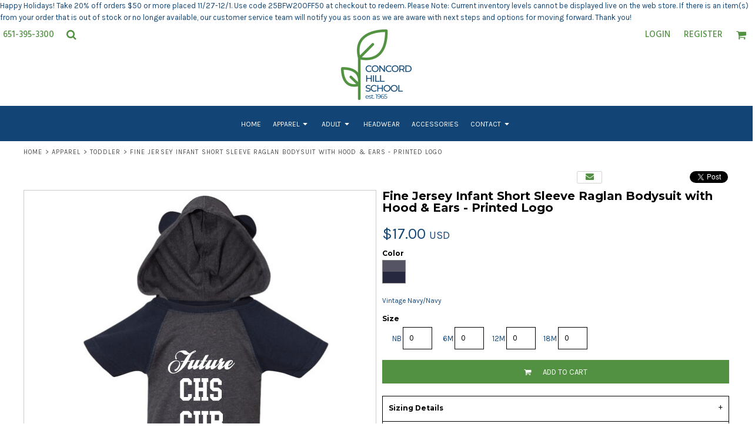

--- FILE ---
content_type: text/html; charset=utf-8
request_url: http://concordhill.brandingwearhouse.com/shop/view_product/17709341/Fine-Jersey-Infant-Short-Sleeve-Raglan-Bodysuit-with-Hood-Ears-Printed-Logo
body_size: 61734
content:
<!DOCTYPE html>
<html class="wf-loading">
  <head>
    
<link rel="preload" href="/pprs/images/icons/fonts/decofonts.woff?bbaaa87de5dbe0cdd267cbdf48121fd1" as="font" type="font/woff" crossorigin="anonymous">
<style>
  body {
  	visibility: hidden;
  }
  @font-face {
    font-family: "decofonts";
    src:url("/pprs/images/icons/fonts/decofonts.eot?bbaaa87de5dbe0cdd267cbdf48121fd1#iefix") format("embedded-opentype"),
      url("/pprs/images/icons/fonts/decofonts.woff?bbaaa87de5dbe0cdd267cbdf48121fd1") format("woff"),
      url("/pprs/images/icons/fonts/decofonts.ttf?bbaaa87de5dbe0cdd267cbdf48121fd1") format("truetype");
    font-weight: 400;
    font-style: normal;
  }
</style>

    <link rel="stylesheet" href="//fonts.googleapis.com/css?family=Karla:400%7CMontserrat:700,400%7CHind:500" type="text/css" media="all">
  <style type="text/css">
  nav.dn-other-nav .dn-nav-valign {
    padding-left: 0px; 
    padding-right: 0px;
    margin: 0px;
    width: 0px;
  }
</style>
  <link rel="stylesheet" href="/ssc/bundlev3/c-1/03c394a535dc2dad1a8ef5085b0613cf/css~lightwindow~dncp-popup~calendar_date_select~~~default.css" />

  <link rel="stylesheet" href="/ssc/bundlev3/c-1/d7bc9f23eea45ce5dee0947fb463abf5/t3css~reset~~scss~main.css" />



<style>
  .dn-widget-footer_link_list_2 > .dn-widget-content-container input {
background-color: rgba(255, 255, 255, 1);
border-color: rgba(255, 255, 255, 1);
color: rgba(0, 0, 0, 1);
}
.dn-widget-footer_link_list_2 > .dn-widget-content-container input:hover {
background-color: rgba(255, 255, 255, 1);
color: rgba(0, 0, 0, 1);
}
.dn-widget-footer_link_list_2 > .dn-widget-content-container input:focus {
color: rgba(0, 0, 0, 1);
background-color: rgba(255, 255, 255, 1);
}
.dn-widget-footer_link_list_2 > .dn-widget-content-container > .dn-widget-content .dn-btn {
line-height: 3em;
background-color: rgba(81, 145, 65, 1);
text-transform: none;
transition: ease-in-out 156ms;
border-width: 1px;
font-size: 13px;
border-color: rgba(81, 145, 65, 1);
}
.dn-widget-footer_link_list_2 > .dn-widget-content-container ul.dn-form > li.dn-form-footer-actions {
width: 34%;
}
.dn-widget-footer_link_list_2 > .dn-widget-content-container > .dn-widget-content .dn-btn:hover {
border-color: rgba(81, 145, 65, 1);
background-color: rgba(81, 145, 65, 1);
}
  .dn-page-section-0aab9ec0-19b9-423e-b9ba-beb9150364eb {
  background-color:#124575;
}
</style>


<script type="text/javascript">
  var dnSiteSystemVersion=3;
  var dnRenderMode = 'v3';
  var _dnDebug = false;
  var dnSiteThemeSystemVersion=1.0;
  pwUsingExtras=false;
  var pcSID = "490953217d2d2f030fc3ea5e45dc4434";
  var pcSKey = "favorixyquokiquesonduthevatexonturyphordythyquizi";
  var dnCSRFToken = "8ca-fqxO_nkJguRNyBCzcCJxCc0fUXM9QE1VM7CreJZun3ruqoCP_zGi3BSgjFGYovXpLdd1osy9Fm77nCtZ5g";
  function _eVoid() { 
    return; 
  }

  var onLoadFunctions = [];
  function runFuncOnLoad(func) {
    onLoadFunctions.push(func);
  }
  function dnOnLoad(func) {
    runFuncOnLoad(func);
  }

  var cDisc = null;
  var cDiscTax = 1.0;
  var cDiscPR = null;
  var cDiscP99 = null;
  var pwABD = true;

  // SetBaseCurrency
  var pwCurBId = 1;
  var pwCurBCur = ["United States Dollar","USD","$",1.0,false,[],2];

  // SetCurrency
  var pwCurId = 1;
  if(pwCurId == pwCurBId) {
    var pwCurCur = pwCurBCur;
    var pwCurModifier = 1;
  } else {
    var pwCurCur = ["United States Dollar","USD","$",1.0,false,[],2];
    var pwCurModifier = parseFloat(pwCurCur[3]) / parseFloat(pwCurBCur[3]);
  }
   
  //pwSetCurrencyFormat(0);
  var pwCurFormat = 0;
  var pwCurDecimalSep = ".";
  var pwCurThousandsSep = ",";
    function log(n,e){try{console.debug(n),e&&console.trace()}catch(n){}}function dnDebug(n,e){_dnDebug&&log(n,e)}function dnGetRenderMode(){return"undefined"!=typeof dnRenderMode?dnRenderMode:"unknown"}function dnInDnm(){return"dnm"==dnGetRenderMode()}function dnInOM(){return"om"===dnGetRenderMode()}var _dnInV3=null;function dnInV3(){return null===_dnInV3&&(_dnInV3="v3"===dnGetRenderMode()||"v3-edit"===dnGetRenderMode()),_dnInV3}var _dnInV3Edit=null;function dnInV3Edit(){return null===_dnInV3Edit&&(_dnInV3Edit="v3-edit"===dnGetRenderMode()),_dnInV3Edit}function dnInV1(){return"v1"===dnGetRenderMode()}function dnHasClass(n,e){var d=[];return null!==n.className&&(d=n.className.split(" ")),-1!==d.indexOf(e)}function dnAddClass(n,e){var d=[];null!==n.className&&(d=n.className.split(" ")),-1===d.indexOf(e)&&d.push(e),n.className=d.join(" ")}function dnRemoveClass(n,e){var d=[];null!==n.className&&(d=n.className.split(" "));var l=d.indexOf(e);-1!==l&&d.splice(l,1),n.className=d.join(" ")}var _dnNextId=0;function dnNextId(){return _dnNextId+=1}var DnObjects={},DnResources={},DnResourceCallbacks={};function dnRegisterResource(n,e){if(DnResources[n]=e,void 0!==DnResourceCallbacks[n]){for(var d=0;d<DnResourceCallbacks[n].length;d++)DnResourceCallbacks[n][d](e);delete DnResourceCallbacks[n]}}function dnGetResource(n,e){void 0===DnResources[n]?(void 0===DnResourceCallbacks[n]&&(DnResourceCallbacks[n]=[]),DnResourceCallbacks[n].push(e)):e(DnResources[n])}var DnCallbacks={};function dnRegisterCallback(n,e){if("array"==typeof n)for(var d=0;d<n.length;d++)dnRegisterCallback(n[d],e);else void 0===DnCallbacks[n]&&(DnCallbacks[n]=[]),DnCallbacks[n].push(e)}function dnTriggerCallback(n,e){var d=nCallbacks[n];if(void 0!==d)for(var l=0;l<d.length;l++)d[l](n,e)}
function dnWindowResizeEventHandler(e){for(var n=!0,d=0,i=!0===e;n&&d<3;){d++,n=!1;for(var t=0;t<dnResizeListeners.length;t++){var l=dnResizeListeners[t];(i||null===l.el||l.el.clientWidth!==l.w||l.el.clientHeight!==l.h)&&(null!==l.el?(l.w=l.el.clientWidth,l.h=l.el.clientHeight,l.cb(l.el,l.w,l.h)&&(n=!0)):l.cb(null,0,0)&&(n=!0))}i=!1}}function dnAddEventListener(e,n,d,i){e.attachEvent?e.attachEvent("on"+n,function(e){d(e)}):e.addEventListener(n,function(e){d(e)},!1)}function dnAddResizeListener(e,n){if(!dnBoundResizeListener){dnAddEventListener(window,"resize",dnWindowResizeEventHandler,"window resized");for(var d=document.getElementsByTagName("LINK"),i=0;i<d.length;i++){var t=d[i];dnAddEventListener(t,"load",dnWindowResizeEventHandler,"link loaded:"+t.href)}dnAddEventListener(window,"load",dnWindowResizeEventHandler,"window loaded"),dnBoundResizeListener=!0}var l={w:null===e?null:e.clientWidth,h:null===e?null:e.clientHeight,el:e,cb:n};dnResizeListeners.push(l)}function dnFontLoadedResizeEvent(e,n){n&&dnWindowResizeEventHandler(!0)}var dnResizeListeners=[],dnBoundResizeListener=!1,_dnLastFontLoadedEventTimestamp=null;
var DnBehaviours=function(){var e=[],n={},i={},t={},o=[];this.registerBehaviour=function(e,n,t){void 0===t&&(t={}),i[e]={clazz:n,options:t}},this.afterBind=function(i,t){null==n[i]&&e.push(i),n[i]=t},this.addCallback=function(e){o.push(e)},this.callback=function(e,n,i){for(var t=0;t<o.length;t++)o[t](e,n,i)},this.bind=function(o,a){if("string"==typeof o&&null===(o=document.getElementById(o)))return void log("ERROR: unable to find parent element "+o+" when binding behaviours");var d,l,s=null===o?document:o,r=s.querySelectorAll(".dn-behaviour");if(null!=o&&dnHasClass(s,"dn-behaviour")){var u=[s];for(d=0;d<r.length;d++)u.push(r[d]);r=u}for(d=0;d<r.length;d++){var h=r[d];void 0!==t[h]&&delete t[h];var v=h.getAttribute("data-behaviour");if(null!==v)for(v=v.split(","),l=0;l<v.length;l++){var b=v[l],c=i[b];if(void 0!==c)if(!0===c.options.skipEditMode&&dnInV3Edit())log("skipping behaviour "+b+" (skip edit mode)");else if(!0===c.options.skipCriticalPass&&a)log("skipping behaviour "+b+" (skip critical pass)");else{var f=c.clazz;void 0===t[h]&&(t[h]=[]),t[h].push(new f(h))}else a||log("ERROR: unable to find dn behaviour "+b)}else log("ERROR: element has a dn-behaviour class without a data-behaviour attribute")}try{if(r.length>0&&("undefined"!=typeof dnResizeListeners&&dnResizeListeners.length>0&&dnWindowResizeEventHandler(!0),!a)){var p=e,g=n;for(n={},e=[],d=0;d<p.length;d++)g[p[d]]()}}finally{null===o&&(a?dnAddClass(document.body,"dn-behaviours-bound-critical"):(dnAddClass(document.body,"dn-behaviours-bound-critical"),dnAddClass(document.body,"dn-behaviours-bound")))}}},dnBehaviours=new DnBehaviours;
function pwSetBaseCurrency(r){pwCurBId=r,pwCurBCur=pwCurData[pwCurBId]}function pwSetCurrentCurrency(r){pwCurId=r,pwCurCur=pwCurData[pwCurId],pwCurModifier=pwCurId==pwCurBId?1:(fromUS=parseFloat(pwCurCur[3]),toUS=parseFloat(pwCurBCur[3]),fromUS/toUS)}function pwSetCurrencyFormat(r){pwCurFormat=r}function pwSetCurrencyDecimalSep(r){pwCurDecimalSep=r}function pwSetCurrencyThousandsSep(r){pwCurThousandsSep=r}function pwCurCurCode(){return pwCurCur[1]}function pwCurCurGlyph(){return pwCurCur[2]}function pwCurCurDecimalPlaces(){return pwCurCur[6]}function pwRoundPrice(r){for(var u=1,n=0;n<pwCurCurDecimalPlaces();n++)u*=10;return parseFloat(Math.round(r*u))/u}function pwRoundPrice99(r){var u,n;return 0!==pwCurCurDecimalPlaces()&&(null!==cDiscPR&&1<cDiscPR?(u=Math.round(100*r),n=parseInt(parseInt(u,10)/parseInt(cDiscPR,10),10),(ac=n*cDiscPR)<u&&(ac+=cDiscPR),cDiscP99&&ac%100==0&&--ac,r=parseFloat(ac)/100):cDiscP99&&((ac=Math.round(100*r))%100==0&&--ac,r=parseFloat(ac)/100)),r}var pwCurIdCounter=0;function pwCurNextId(){return pwCurIdCounter+=1}function pwCurConvert(r){return pwCurId===pwCurBId?parseFloat(r):r*pwCurModifier}function pwCurFormatAmount(r,u){null===u&&(u=!0),0===pwCurCurDecimalPlaces()&&(u=!1),r=pwRoundPrice(pwCurConvert(r));var n=parseInt(r,10),e=parseInt(Math.round(100*(r-n)),10),n=pwCurFormatAmountWithSeparators(n,pwCurThousandsSep);return 0!=e||u?(u=(e=r.toFixed(pwCurCurDecimalPlaces())).substring(e.length-pwCurCurDecimalPlaces()),n+pwCurDecimalSep+u):n}function pwCurFormatAmountWithSeparators(r,u){return r.toString().replace(/\B(?=(\d{3})+(?!\d))/g,u)}function pwCurApplyFormat(r,u,n,e,t,a){switch(r){case 1:return a+u[2]+n+" "+t;case 2:return a+n+" "+e+t;case 3:return a+n+" "+t;case 4:return a+n+u[2]+" "+t;case 5:return a+e+" "+n+" "+t;case 6:return a+e+" "+u[2]+n+" "+t;default:return a+u[2]+n+" "+e+t}}function pwCurContent(r,u,n,e,t,a,p){var o="",e="<span"+(o=null!==e?' id="'+e+'"':o)+(null!==u?' class="'+u+' dn-ccode"':' class="dn-ccode"')+">"+pwCurCur[1]+"</span>";return null===t&&(t=pwCurFormat),0<p?(o=pwCurApplyFormat(t,pwCurCur,pwCurFormatAmount(r,n),e,a,""),u=3<=dnSiteSystemVersion?"dn-rrp":"rrp",pwCurApplyFormat(t,pwCurCur,pwCurFormatAmount(r-p,n),e,a,'<span class="'+u+'">'+o+"</span> ")):pwCurApplyFormat(t,pwCurCur,pwCurFormatAmount(r,n),e,a,"")}var pwCurAreas=[];function pwCurRegisterArea(r,u,n,e,t,a,p,o,c,l,C,s){pwCurAreas.push({amount:r,spanId:u,codeId:n,codeClazz:l,span:e,code:t,forceCents:a,callback:p,format:o,disc:c,taxWarning:C,taxRate:s})}function pwUpdateCurrencyAreas(){for(var r=0;r<pwCurAreas.length;r++){var u=pwCurAreas[r];null!==u.callback?u.callback(pwCurCur,pwCurBCur,pwCurModifier):(null===u.span&&(u.span=document.getElementById(u.spanId)),null!==u.codeId&&null===u.code&&(u.code=document.getElementById(u.codeId)),u.span.innerHTML=pwCurContent(u.amount,u.codeClazz,u.forceCents,u.codeId,u.format,u.taxWarning,u.disc),new Effect.Opacity(u.span,{from:0,to:1,duration:.5}))}}function pwCurArea(r,u,n,e,t,a,p,o,c,l,C,s,w,i,d,f){null==C&&(C=""),null===t&&(t="pwc_s_"+pwCurNextId()),!1===o&&null===a||null===a&&null!==n&&(a="pwc_c_"+pwCurNextId()),null===e&&(e=!0);var m,F,D,I=' id="'+t+'"',P="",u=(null!==u&&(P=' class="'+u+'"'),0),h=0,A=!1;if(void 0!==cDisc&&null!==cDisc&&0<cDisc&&null!==s){if(A=!0,null!==s&&0<s.length)for(D=0;D<s.length;D++)m=null!=w&&0<w?parseFloat(Math.round(parseFloat(s[D])*(cDisc+w)))/100:parseFloat(Math.round(parseFloat(s[D])*cDisc))/100,h+=pwRoundPrice(F=parseFloat(Math.round(100*s[D]))/100)-pwRoundPrice(m);h=pwRoundPrice99(h),u=r-(h=0!==cDiscTax?pwRoundPrice(h*=cDiscTax):h)}if("undefined"==typeof pwABD||1==pwABD)if(null!==i&&0<i&&!1===A)m=parseFloat(Math.round(parseFloat(i)*w))/100,F=parseFloat(Math.round(100*r))/100,1===d&&0<w?u=r-(h=pwRoundPrice99(pwRoundPrice(F)-pwRoundPrice(m))):h=r-(u=pwRoundPrice(m));else if(null!=w&&0<w&&null!==s&&!1===A){if(null!==s&&0<s.length)for(D=0;D<s.length;D++)m=parseFloat(Math.round(parseFloat(s[D])*w))/100,h+=pwRoundPrice(F=parseFloat(Math.round(100*s[D]))/100)-pwRoundPrice(m);u=r-h}f&&0<u&&(r-=u,u=0);i="<span"+I+P+">"+pwCurContent(r,n,e,a,l,C,u)+"</span>";!o&&null!==o||pwCurRegisterArea(r,t,a,null,null,e,p,l,u,n,C,d),null!==c?("string"==typeof c?document.getElementById(c):c).innerHTML=i:document.write(i)}function pwCurWritePrice(r,u){document.write(pwCurFormatAmount(r,u)+" "+pwCurCur[1])}

    var DnBehaviourResponsiveGrid=function(e){function t(e,t,o){var d=r.clientWidth,n=Math.round(parseFloat(d)/parseFloat(a)),l=parseFloat(d)/parseFloat(n);if(d<=s)n=1;else if(n>1)for(;l>a;)n+=1,l=parseFloat(d)/parseFloat(n);else n=2;return n>i&&(n=i),n!==parseInt(r.getAttribute("data-grid-cols"),10)&&(r.setAttribute("data-grid-cols",n),!0)}var r=e,a=parseInt(e.getAttribute("data-grid-width"),10),i=parseInt(e.getAttribute("data-grid-max-cols"),10),s=parseFloat(a);dnAddResizeListener(e,t)};dnBehaviours.registerBehaviour("responsiveGrid",DnBehaviourResponsiveGrid);
var DnHorizontalFill=function(e){var r=e,o=r.parentElement;function n(){for(var e=o.clientWidth,n=0,t=o.childNodes,i=0;i<t.length;i++){var l,a=t[i];a.isSameNode(r)||a.nodeType==Node.ELEMENT_NODE&&null!=(l=a.offsetWidth)&&(null!=(a=a.currentStyle||window.getComputedStyle(a))&&(null!=a.marginLeft?l+=parseFloat(a.marginLeft):null!=a.margin&&(l+=parseFloat(a.margin)),null!=a.marginRight?l+=parseFloat(a.marginRight):null!=a.margin&&(l+=parseFloat(a.margin))),n+=l)}e-=n;r.style.width=(e=e<0?0:e)+"px"}function t(){n(),requestAnimationFrame(function(){n()})}dnAddResizeListener(o,t),"complete"===document.readyState?t():window.addEventListener("load",t)};dnBehaviours.registerBehaviour("horizontalFill",DnHorizontalFill);
var DnResponsiveBreakpoints=function(t){function e(t,e,a){for(var s=!1,i=0;i<r.length;i++){var o=r[i][0],p=r[i][1];e>=o?!0!==n[o]&&(t.setAttribute("data-breakpoint-"+p,"true"),n[o]=!0,s=!0):!1!==n[o]&&(t.setAttribute("data-breakpoint-"+p,"false"),n[o]=!1,s=!0)}return s}var r=[],n={};!function(t){if(null!==t)for(var e=t.split(","),n=0;n<e.length;n++){var a=e[n].split(":");1==a.length?r.push([parseInt(e[n],10),parseInt(e[n],10)]):r.push([parseInt(a[0],10),a[1]])}}(t.getAttribute("data-breakpoints")),dnAddResizeListener(t,e)};dnBehaviours.registerBehaviour("responsiveBreakpoints",DnResponsiveBreakpoints);
var DnResponsiveNav=function(e){function t(e,t,n){log("DnResponsiveNav.handleResize()");var i,l,s=a.clientWidth,v=0,h=0;for(o.navElement.style.visibility="hidden",o.navElement.style.display=null,h=o.outerWidth(!0),i=0;i<r.length;i++)v+=r[i].outerWidth(!0);var u=0;for(i=0;i<d.length;i++)l=d[i].navElement,l.style.visibility="hidden",l.style.display=null,d[i].width=d[i].outerWidth(!0)+1,u+=d[i].width,d[i].right=u;var m=!1,y=s-v;for(d.length>0&&d[d.length-1].right>y&&(m=!0,y-=h),i=0;i<d.length;i++){var p=d[i];l=p.navElement,l.style.visibility="",p.right>=y?(l.style.display="none",null!==p.dropdownElement&&dnAddClass(p.dropdownElement,"dn-visible-in-more-menu")):null!==p.dropdownElement&&dnRemoveClass(p.dropdownElement,"dn-visible-in-more-menu")}m?o.navElement.style.visibility="":o.navElement.style.display="none",log("DnResponsiveNav.handleResize() DONE")}var n=function(e){this.navElement=e,this.style=window.getComputedStyle(e),this.outerWidth=function(e){return(e?parseFloat(this.style.marginLeft)+parseFloat(this.style.marginRight):0)+this.navElement.offsetWidth}},i=0,l=1,s=2,a=e,d=[],r=[],o=null;!function(e){for(var t=(e.getAttribute("data-dropdown-nav-id"),e.getAttribute("data-nav-item-class")),a=e.getAttribute("data-dropdown-nav-suffix"),v=e.querySelectorAll("."+t),h=0;h<v.length;h++){var u=v[h],m=new n(u),y=u.getAttribute("data-nav-item-type");if("more"===y)m.type=l,o=m;else if("extra"===y)m.type=s,r.push(m);else{m.type=i,d.push(m);var p=u.id;if(null!==p){var g=document.getElementById(p+a);null!==g&&(m.dropdownElement=g)}}}}(e),dnAddResizeListener(e,t)};dnBehaviours.registerBehaviour("responsiveNav",DnResponsiveNav);

    
  runFuncOnLoad(function(){
    registerMLString("Loading", "Loading");
    registerMLString("You have no items in your cart.", "You have no items in your cart.");
    registerMLString("cart: ", "Cart: ");
  });
  var renderQE = false;
</script>
<script type="text/javascript">
var _dn_vu = ["%63%6f%6e%63%6f%72%64%68%69%6c%6c%2e%73%65%63%75%72%65%2d%64%65%63%6f%72%61%74%69%6f%6e%2e%63%6f%6d","%63%6f%6e%63%6f%72%64%68%69%6c%6c%2e%62%72%61%6e%64%69%6e%67%77%65%61%72%68%6f%75%73%65%2e%63%6f%6d","%31%31%39%38%30%32%30%37%2e%73%79%73%2e%64%65%63%6f%6e%65%74%77%6f%72%6b%2e%63%6f%6d"];
</script>



  



  <script src="https://cdnjs.cloudflare.com/ajax/libs/webfont/1.6.28/webfontloader.js"></script>








  <title>Fine Jersey Infant Short Sleeve Raglan Bodysuit with Hood &amp; Ears - Printed Logo Concord Hill Apparel</title>
  <meta http-equiv="Content-Type" content="text/html; charset=utf-8"/>
  <meta name="viewport" content="width=device-width, initial-scale=1.0, maximum-scale=1.0"/>
    <meta name="keywords" content="Designs, t-shirt, create your own, designer"/>
  <meta name="description" content="We create amazing designs."/>

  <meta property="og:title" content="Fine Jersey Infant Short Sleeve Raglan Bodysuit with Hood &amp; Ears - Printed Logo Concord Hill Apparel" />
  <meta property="og:description" content="We create amazing designs." />
  <meta property="og:type" content="website" />
    <meta property="og:url" content="https://concordhill.brandingwearhouse.com/shop/view_product/Fine-Jersey-Infant-Short-Sleeve-Raglan-Bodysuit-with-Hood-Ears-Printed-Logo?n=17709341" />
    <meta property="og:image" content="http://concordhill.brandingwearhouse.com/cpimages_n/17709341/0/154706498/7/1/0/prod.jpg?b=11980207&amp;v=1742261621&amp;lv=7" />
    <meta property="og:image:width" content="200" />
    <meta property="og:image:height" content="200" />
    <link rel="image_src" href="http://concordhill.brandingwearhouse.com/cpimages_n/17709341/0/154706498/7/1/0/prod.jpg?b=11980207&amp;v=1742261621&amp;lv=7" />
    <meta property="og:price:amount" content="17.0" />
    <meta property="product:price:amount" content="17.0" />
    <meta property="product:availability" content="available for order" />
    <meta property="product:condition" content="new" />
    <meta property="og:price:currency" content="USD" />
    <meta property="product:price:currency" content="USD" />
    <meta property="product:brand" content="Rabbit Skins" />
    <meta property="product:retailer_item_id" content="17709341" />
  <meta name="csrf-param" content="authenticity_token" />
<meta name="csrf-token" content="_ZRanWAtLLYwFr4V9iQBtYNVzKR7KfNVjO8jCgfN8NtizZ4NZuNdMAg2hkyeuONdA9EsRLMNIqRxtBjCK03Rqw" />
    <link rel="canonical" href="https://concordhill.brandingwearhouse.com/shop/view_product/Fine-Jersey-Infant-Short-Sleeve-Raglan-Bodysuit-with-Hood-Ears-Printed-Logo?n=17709341" />
  <meta property="dn:page:optimized" content="false" />
  <meta property="dn:version" content="8.609" />
  <meta property="dn:request:id" content="P-R.153-0-6_4-1764535200.893" />
  <meta property="dn:s:id" content="11980207" />
  <meta property="dn:fc:id" content="104613" />

<link rel="shortcut icon" type="application/octet-stream" href="/def_favicon.ico">




  </head>
  <body class="dn-site dn-page-margin-medium dn-page-predecorated_product dn-inline-header">
    
<script type="text/javascript">
  WebFontConfig = {"fontactive":function(familyName, fvd) { try { dnFontLoadedResizeEvent(familyName, false); } catch(e) {} },"active":function() { try { dnFontLoadedResizeEvent(null, true);} catch(e) {} },"custom":{"families":["decofonts:400","Karla:400","Montserrat:700,400","Hind:500"]}};
    WebFont.load(WebFontConfig);
</script>
  
<script>
  var dnAcceptedCookies = JSON.parse('{}') ;
</script>  

    <header class="dn-lh-2rlcan">
    
      <div class="dn-pos-message-container">
      <div class="dn-pos-message">
        <span>Happy Holidays! Take 20% off orders $50 or more placed 11/27-12/1. Use code 25BFW20OFF50 at checkout to redeem. Please Note: Current inventory levels cannot be displayed live on the web store. If there is an item(s) from your order that is out of stock or no longer available, our customer service team will notify you as soon as we are aware with next steps and options for moving forward. Thank you!</span>
      </div>      
    </div>      
  
  <div class="dn-large-header-container">
    
    <div class="dn-large-header"><!--
   --><div class="dn-search-nav-container">
        <nav class="dn-other-nav"><!--
 --><div class="dn-nav-phone"><div class="dn-phone-number"><span>651-395-3300</span></div></div><!--
 --><div class="dn-nav-search"><div class="dn-search-icon" onclick="dnInlinePopup(this, 'dn_search_popup_dd', { valign:'below', halign: 'rights'});"></div>
</div><!-- 
 --><div class="dn-nav-valign">&nbsp;</div><!--
--></nav>

      </div><!--
   --><div class="dn-logo-container dn-centered">
        <div id="site-logo-large">
      <a href="/"><!--
      --><div class="dn-site-heading dn-logo dn-logo-png"><img class="dn-site-logo dn-lazyload" src="/rshared/ssc/i/riq/7260686/400/120/t/0/0/logo.png" alt="Concord Hill Apparel" data-src="/rshared/ssc/i/riq/7260686/800/240/t/0/0/logo.png" style="max-width: 100%; max-height: 120px;" /></div><!--
  --></a>

</div> 
      </div><!--
   --><div class="dn-other-nav-container">
        <nav class="dn-other-nav"><!--
 -->  <div class="dn-nav-login"><a href="https://concordhill.secure-decoration.com/user/login">Login</a></div>
  <div class="dn-nav-register"><a href="https://concordhill.secure-decoration.com/user/signup">Register</a></div>
<!--
 --><div class="dn-nav-cart"><span id='cart_link'><div class="dn-shopping-cart-icon-over-right-container" onclick="dnInlinePopup(this, 'dn_cart_over_right_popup', { valign:'none', halign: 'none', backgroundClass: 'dn-cart-over-right', delayBackground:400});"><span data-cart-items="0">0</span></div></span>
</div><!--
 --><div class="dn-nav-valign">&nbsp;</div><!--
--></nav>

      </div>
    </div><!--
 --><div class="dn-nav-main-container">
  <nav class="dn-nav-main dn-behaviour" id="main_nav"  data-behaviour="responsiveNav" data-dropdown-nav-id="main_nav_dropdown" data-dropdown-nav-suffix="_dropdown" data-nav-item-class="dn-nav-item" ><!--
    --><div id="dn_main_nav_home" class="dn-nav-item" ><a href="/"><span>Home</span></a><div class="dn-dropdown-anchor"></div></div><!--
    --><div id="dn_main_nav_shop" class="dn-nav-item dn-nav-with-submenu dn-behaviour" data-behaviour="dropdownMenu" data-dropdown-menu-id="nav_dropdown_shop"><a href="/shop"><span>Apparel</span></a><div class="dn-dropdown-anchor"></div></div><!--
    --><div id="dn_main_nav_adult" class="dn-nav-item dn-nav-with-submenu dn-behaviour" data-behaviour="dropdownMenu" data-dropdown-menu-id="nav_dropdown_adult"><a href="/page/adult"><span>Adult</span></a><div class="dn-dropdown-anchor"></div></div><!--
    --><div id="dn_main_nav_headwear" class="dn-nav-item" ><a href="/page/headwear"><span>Headwear</span></a><div class="dn-dropdown-anchor"></div></div><!--
    --><div id="dn_main_nav_accessories" class="dn-nav-item" ><a href="/page/accessories"><span>Accessories</span></a><div class="dn-dropdown-anchor"></div></div><!--
    --><div id="dn_main_nav_contact" class="dn-nav-item dn-nav-with-submenu dn-behaviour" data-behaviour="dropdownMenu" data-dropdown-menu-id="nav_dropdown_contact"><a href="/contact"><span>Contact</span></a><div class="dn-dropdown-anchor"></div></div><!--
    --><div id="dn_main_nav_more" class="dn-nav-item dn-nav-item-more dn-behaviour" data-behaviour="dropdownMenu" data-dropdown-menu-id="main_nav_dropdown" data-dropdown-menu-class="dn-nav-dropdown-container dn-nav-main-dropdown-container dn-more-dropdown" data-nav-item-type="more"><span><span>More</span></span><div class="dn-dropdown-anchor"></div></div><!--
  --></nav>
</div>

    
  </div><!--
--><div class="dn-small-header">
  
  <div class="dn-small-logo-container" id="site-logo-small">
      <a href="/"><!--
      --><div class="dn-site-heading dn-logo dn-logo-png"><img class="dn-site-logo dn-lazyload" src="/rshared/ssc/i/riq/7260686/200/40/t/0/0/logo.png" alt="Concord Hill Apparel" data-src="/rshared/ssc/i/riq/7260686/400/80/t/0/0/logo.png" style="max-width: 100%; max-height: 40px;" /></div><!--
  --></a>

</div>
      <div class="dn-nav-phone"><a href="tel:651-395-3300" class="dn-phone-icon"></a>
</div>
      <div class="dn-nav-search"><div class="dn-search-icon" onclick="dnInlinePopup(this, 'dn_search_popup_pt', { valign: 'none', halign:'none', backgroundClass: 'dn-faded-bg' });"></div>
</div>
  <div class="dn-menu-icon dn-behaviour" data-behaviour="dropdownMenu" data-dropdown-menu-id="main_nav_dropdown" data-dropdown-menu-class="dn-nav-dropdown-container dn-nav-main-dropdown-container dn-nav-main-dropdown-small"><div class="dn-dropdown-anchor"></div></div>
  
</div>
 
</header>
    
    <div class="dn-content">
  <div id="breadcrumbs">  <div class="dn-page-section dn-breadcrumb-section dn-limit-content-width dn-use-page-margin"><div class="dn-page-section-margin"><div class="dn-page-section-content">
    <div class="dn-breadcrumbs">
        <div class="dn-breadcrumb dn-breadcrumb-home">
          <a href="/">Home</a>
        </div>
          <div class="dn-breadcrumb-divider">></div>
        <div class="dn-breadcrumb dn-breadcrumb-shop">
          <a href="/shop">Apparel</a>
        </div>
          <div class="dn-breadcrumb-divider">></div>
        <div class="dn-breadcrumb dn-breadcrumb-dpc">
          <a href="/shop/category/Toddler?c=4032861">Toddler</a>
        </div>
          <div class="dn-breadcrumb-divider">></div>
        <div class="dn-breadcrumb dn-breadcrumb-">
          Fine Jersey Infant Short Sleeve Raglan Bodysuit with Hood &amp; Ears - Printed Logo
        </div>
    </div>
  </div></div></div>
</div>
    <section><div class="dn-dynamic-alert" id="dn_page_message"></div></section>

      <div>
       <div  class="dn-page-section dn-page-section-main_section dn-page-section-cols-1 dn-page-section-spacing-default dn-page-section-margin-top-none dn-page-section-margin-bottom-none dn-limit-content-width dn-limit-background-width dn-use-page-margin" id="dn_section_main_section" style="z-index: 2;"><div class="dn-page-section-margin"><div class="dn-page-section-content"><div class="dn-padding-container" id="dn_s_pc_main_section"><!--
  --><div class="dn-page-columns-container"><!--
    --><div  class="dn-page-column dn-page-column-variable dn-mobile-span12 dn-small-span12 dn-medium-span12 dn-large-span12 dn-page-column-first dn-page-column-last" id="dn_col_main_column">
        
        <div class="dn-page-column-content">
          <div class="dn-widgets">  <div  class="dn-widget dn-widget-page_content dn-widget-page_content_view_product dn-widget-margin-top-none dn-widget-margin-bottom-none dn-mobile-align-left" style="z-index: 2;">
    <div class="dn-widget-content-container"><div class="dn-widget-content">
        <script type="text/javascript">
    var designerLoadedCallbacks = [];
  </script>


    <div style="display:none;" id="preload-panel">
  <div id="sizer" class="dn-d-el-sizer" style="display: none;" data-ignore-area-select="true" data-stopdeselect="true">&nbsp;</div>
  <div id="ro_sizer" class="dn-d-el-ro-sizer" style="display: none;" data-ignore-area-select="true" data-stopdeselect="true">&nbsp;</div>
  <div id="ts_rot" class="dn-d-el-rotate dn-icon-rotate" data-ignore-area-select="true" data-stopdeselect="true"></div>
  <div id="ts_edit" class="dn-d-el-edit" data-ignore-area-select="true" data-stopdeselect="true"><span>settings</span></div>
  <div id="ts_dims" class="dn-d-el-dims" data-ignore-area-select="true" data-stopdeselect="true"></div>
  <div id="ts_delete" class="dn-d-el-delete dn-icon-x" data-ignore-area-select="true" data-stopdeselect="true"></div>
  <div id="ts_zindex" class="dn-d-el-zindex">
  	<div class="dn-d-el-zindex-top" data-action="top">&nbsp;</div>
  	<div class="dn-d-el-zindex-up" data-action="up">&nbsp;</div>
    <div class="dn-d-el-zindex-down" data-action="down">&nbsp;</div>
    <div class="dn-d-el-zindex-bottom" data-action="bottom">&nbsp;</div>
  </div>
  
  
	<img alt="preload image" id="ptl" src="/images/popup_tl.png?1370254916" style="position: absolute; z-index: 501; display: none;" />
	<img alt="preload image" id="ptr" src="/images/popup_tr.png?1370254916" style="position: absolute; z-index: 501; display: none;" />
	<img alt="preload image" id="pl" src="/images/popup_l.png?1370254916" style="position: absolute; z-index: 501; display: none;" />
	<img alt="preload image" id="pr" src="/images/popup_r.png?1370254916" style="position: absolute; z-index: 501; display: none;" />
	<img alt="preload image" id="pbl" src="/images/popup_bl.png?1370254916" style="position: absolute; z-index: 501; display: none;" />
	<img alt="preload image" id="pbr" src="/images/popup_br.png?1370254916" style="position: absolute; z-index: 501; display: none;" />
  <iframe name="UploadTarget" id="UploadTarget"></iframe>
</div>
    






    <div class="dn-product-display dn-decorated-product dn-behaviour dn-product-image-left dn-with-social-sharing dn-longer-name" data-behaviour="responsiveBreakpoints" data-breakpoints="0,600,900,1250">

      <div class="dn-product-heading-container dn-behaviour >" data-behaviour="fitInline">
        <div class="dn-inline-fit dn-header-fit">
            <div class="dn-social-share-outer-container dn-behaviour" data-behaviour="responsiveBreakpoints" data-breakpoints="300">
    <div class="dn-social-share-expand-container" id="social_share_expand_container">
      <div class="dn-social-share-container dn-with-send" id="social_share_panel">
        <div>
            <div class="dn-social-send">
              <a id="email_link" href="#" onclick="d.emailDesign(); return false;"><span>Email</span></a>
            </div>
          <div class="dn-social-pinterest">
            <a href="http://pinterest.com/pin/create/button/?url=http%3A%2F%2Fconcordhill.brandingwearhouse.com%2Fshop%2Fview_product%2F17709341%2FFine-Jersey-Infant-Short-Sleeve-Raglan-Bodysuit-with-Hood-Ears-Printed-Logo&media=http%3A%2F%2Fconcordhill.brandingwearhouse.com%2Fcpimages_n%2F17709341%2F0%2F154706498%2F1%2F1%2F0%2Fprod.jpg%3Fb%3D11980207%26v%3D1742261621%26lv%3D7&description=Fine+Jersey+Infant+Short+Sleeve+Raglan+Bodysuit+with+Hood+%26+Ears+-+Printed+Logo" class="dn-social-pin-it-button" count-layout="horizontal"></a>
          </div>
          <div class="dn-social-facebook" id="dn_social_facebook_container_page_content">
            <div class="fb-like" data-layout="button_count" data-action="like" data-show-faces="false" data-share="true" data-image="http://concordhill.brandingwearhouse.com/cpimages_n/17709341/0/154706498/7/1/0/prod.jpg?b=11980207&amp;v=1742261621&amp;lv=7" data-summary="Fine Jersey Infant Short Sleeve Raglan Bodysuit with Hood &amp; Ears - Printed Logo"></div>
          </div>
          <div class="dn-social-twitter">
            <a class="twitter-share-button" href="https://twitter.com/intent/tweet"></a>
          </div>
        </div>
      </div>
      <div class="dn-social-share-button dn-behaviour" data-behaviour="dropdownMenu" data-dropdown-menu-id="social_share_panel" data-notify-element-id="social_share_expand_container"><div class="dn-dropdown-anchor"></div></div>
    </div>
  </div>

        </div>
      </div>


      <div class="dn-product-panels dn-product-image-panel-large"><!--

          --><div class="dn-product-main-image-panel dn-product-views-container-bottom">
  <div class="dn-product-views-container-small"><!--
   --><div class="dn-product-main-image-container">
        <div id="d_pane" class="dn-product-view-container">
          <div id="zoom_out_button" class="dn-designer-zoomout dn-icon-search-minus" onclick="d.zoomOut();" style="display: none;">&nbsp;</div>
        </div>
        <div class="dn-product-main-image-padding"></div>
      </div><!--
   --><div class="dn-product-views-container dn-behaviour dn-grid-container " data-behaviour="responsiveGrid" data-grid-width="100" >
        <ul id="product_views" class="dn-grid"></ul>  
      </div><!--
--></div>


</div><!--




      --><div class="dn-product-details-panel" id="properties_product_details">
          
            <div class="dn-product-heading-container-above-content" >
                <h1 class="dn-styled dn-sized">Fine Jersey Infant Short Sleeve Raglan Bodysuit with Hood &amp; Ears - Printed Logo </h1>
            </div>


            <div class="dn-product-price-container">
              <h4 class="dn-styled dn-sized">Price</h4>
              <div id="price" class="dn-price">
                <!--BLANK PRICE WILL GO HERE-->
              </div>
            </div>
          <div class="dn-product-personalize-container" id="personalize_container">
            <h4 class="dn-styled dn-sized">Options</h4>
            <ul class="dn-product-personalize-fields" id="manage_pane_container">
              
            </ul>
          </div>
          
          <div class="dn-product-color-container" id="color_field_container">
            <h4 class="dn-styled dn-sized">Color</h4>
            <div id="pt_col_1" class="dn-product-color-field-container">
            </div>
          </div>
          <div id="dn_selected_color_label" class="dn-product-color-selected-label"></div>
            <div class="dn-product-size-container" id="pt_fc_2">
              <h4 class="dn-styled dn-sized">Size</h4>
              <div id="pt_foc_2" class="dn-product-size-field-container">
              </div>
            </div>
            <div class="dn-product-qty-container">
              <h4 class="dn-styled dn-sized">Quantity</h4>
              <div id="qty_container" class="dn-product-qty-field-container">
                  <div class="dn-d-qty-input-container" id="qty_container">
    <div id="qty_disable_container" class="dn-d-qty-disabled-container">
      <div class="dn-d-qty-overlay" data-stopdeselect="true"></div>
      <input type="text" class="dn-styled dn-sized" size="3" id="qty" value="1" oninput="d.qtyChanged(true);" onblur="d.qtyChanged(false);"  />
    </div>
    <div class="dn-d-qty-selector" id="qty_selector" href="#" onmousedown="d.qtyDropDown(); return false;" onclick="return false;">
      <div class="dn-d-qty-dropdown-list" id="qty_dropdown_float" style="display: none;"></div> 
    </div>
  </div>
  <p id="c_bun_info" class="dn-d-bundle-information" style="display: none;">
    minimum quantity: <span id="c_min_qty">x</span>
    <span id="c_bun_container" class="dn-d-bundle-size-information">
      <span class="dn-d-bundle-sizes">
          available in bundles of: <span id="c_bun">x</span>
      </span>
      <span class="dn-d-bundle-notice">
        Product ordered in bundles.
      </span>
    </span>
  </p>
  
  
  

              </div>
            </div>
          <div class="dn-product-add-to-cart-container dn-showing-add-to-cart">
            <div class="dn-product-add-button-container"><div class="dn-btn dn-btn-cart dn-styled" id="add_to_cart_button" onclick="d.currentCProduct.saveFromView(true);"><div class="dn-btn-valign"></div><div class="dn-btn-icon"></div><div class="dn-btn-label"><span>Add to Cart</span></div></div></div><!--
       --></div>
          

            <div class="dn-product-extra-details-container">
    
  <div class="dn-collapse-container">


      <div class="dn-collapse-header dn-behaviour" data-behaviour="collapse" data-collapse-group="product-extras" data-collapse-panel="product_size_panel" >
        <h4 class="dn-styled dn-sized">Sizing Details</h4>
      </div>  
      <div class="dn-collapse-panel" id="product_size_panel" >
          <div class="dn-product-size-chart-container">
    <h4 class="dn-styled dn-sized">Size Guide</h4>
  	<div >
        <div class="dn-size-chart-table-container">
          <table class="dn-size-chart-table">
            <tr class="dn-size-chart-table-sizes">
              <th>&nbsp;</th>
                <th>NB</th>
                <th>6M</th>
                <th>12M</th>
                <th>18M</th>
            </tr>
              <tr>
                <th>Body Length</th>
                  <td>10 3/4</td>
                  <td>11 3/4</td>
                  <td>12 3/4</td>
                  <td>13 3/4</td>
              </tr>
              <tr>
                <th>Chest Width (Laid Flat)</th>
                  <td>7 1/4</td>
                  <td>8 3/4</td>
                  <td>9 3/4</td>
                  <td>10 3/4</td>
              </tr>
              <tr>
                <th>Sleeve Length</th>
                  <td>4</td>
                  <td>4 1/2</td>
                  <td>5</td>
                  <td>5 1/2</td>
              </tr>
          </table>
        </div>
  	</div>
  </div>

      </div>
    
        <div class="dn-collapse-header dn-behaviour" data-behaviour="collapse" data-collapse-group="product-extras" data-collapse-panel="product_shipping_panel" >
          <h4 class="dn-styled dn-sized">Shipping</h4>
        </div>  
        <div class="dn-collapse-panel" id="product_shipping_panel" >
          
  <div class="dn-product-shipping-info">
    <h4 class="dn-styled dn-sized">Shipping</h4>
        <p>
	<span style="font-size:16px;"><span style="color:#ff0000;">The Branding Wearhouse</span> has a highly developed production and shipping system and we make every effort to ship your order in a fast and effecient manner.</span></p>

  </div>

        </div>




  </div>


</div>

          <div class="dn-product-other-product-opts">
            <ul>
            </ul>
          </div>

            <div class="dn-product-description dn-content-expander dn-behaviour" data-behaviour="expandingContent" data-content-height="100">
  <div>
    <ul>
	<li>4.5 oz./yd&sup2;, 100% combed ringspun cotton fine jersey</li>
	<li>Vintage colors are 60/40 cotton/polyester&nbsp;</li>
	<li>Self-fabric ears and back neck tape&nbsp;</li>
	<li>Four-piece hood construction&nbsp;</li>
	<li>Double-needle stitched hood and raglan sleeves</li>
	<li>Coverstitched, contrast-color ribbed collar and raglan armholes&nbsp;</li>
	<li>Contrast-color ribbed binding at leg opening&nbsp;</li>
	<li>Side seam construction</li>
	<li>Innovative three-snap closure</li>
	<li>CPSIA compliant tracking label in side seam</li>
	<li>EasyTear&trade; label</li>
</ul>

<p><strong>&quot;<a href="http://www.latapparel.com/live/documents/SnapTapes_PrintingTips_85x11.pdf" style="float:none;" target="_new">CLICK HERE </a></strong><a href="http://www.latapparel.com/live/documents/SnapTapes_PrintingTips_85x11.pdf" style="float:none;" target="_new"><span style="text-decoration: underline;">Snap Tape Tips for Success</span></a>&quot;</p>

<p>&nbsp;</p>

<p><img alt="" src="https://cdn.ssactivewear.com/images/sns/webdesc/lat_snap.gif" /></p>

  </div>
    <div class="dn-content-expander-actions">
      <div class="dn-content-expander-expand"><span>View Description</span></div>
      <div class="dn-content-expander-retract"><span>Hide Description</span></div>
    </div>
</div>


        </div><!--


     --><div class="dn-product-bottom-panel" >
            
        </div>     

      </div>

    </div>

    <script type="text/javascript">
      dnBehaviours.afterBind("decorated_product_display", 
        function() {
          initializeDesigner("decorated_product_display", {
            //canvasSize: 600 //canvas size will be dynamically set
          }, {"products":[{"id":239637772,"sp_id":101735172,"name":"Fine Jersey Infant Short Sleeve Raglan Bodysuit with Hood & Ears","code":"4417","desc":"&lt;ul&gt;\r\n\t&lt;li&gt;4.5 oz./yd&sup2;, 100% combed ringspun cotton fine jersey&lt;/li&gt;\r\n\t&lt;li&gt;Vintage colors are 60/40 cotton/polyester&nbsp;&lt;/li&gt;\r\n\t&lt;li&gt;Self-fabric ears and back neck tape&nbsp;&lt;/li&gt;\r\n\t&lt;li&gt;Four-piece hood construction&nbsp;&lt;/li&gt;\r\n\t&lt;li&gt;Double-needle stitched hood and raglan sleeves&lt;/li&gt;\r\n\t&lt;li&gt;Coverstitched, contrast-color ribbed collar and raglan armholes&nbsp;&lt;/li&gt;\r\n\t&lt;li&gt;Contrast-color ribbed binding at leg opening&nbsp;&lt;/li&gt;\r\n\t&lt;li&gt;Side seam construction&lt;/li&gt;\r\n\t&lt;li&gt;Innovative three-snap closure&lt;/li&gt;\r\n\t&lt;li&gt;CPSIA compliant tracking label in side seam&lt;/li&gt;\r\n\t&lt;li&gt;EasyTear&trade; label&lt;/li&gt;\r\n&lt;/ul&gt;\r\n\r\n&lt;p&gt;&lt;strong&gt;&quot;&lt;a href=\"http://www.latapparel.com/live/documents/SnapTapes_PrintingTips_85x11.pdf\" style=\"float:none;\" target=\"_new\"&gt;CLICK HERE &lt;/a&gt;&lt;/strong&gt;&lt;a href=\"http://www.latapparel.com/live/documents/SnapTapes_PrintingTips_85x11.pdf\" style=\"float:none;\" target=\"_new\"&gt;&lt;span style=\"text-decoration: underline;\"&gt;Snap Tape Tips for Success&lt;/span&gt;&lt;/a&gt;&quot;&lt;/p&gt;\r\n\r\n&lt;p&gt;&nbsp;&lt;/p&gt;\r\n\r\n&lt;p&gt;&lt;img alt=\"\" src=\"https://cdn.ssactivewear.com/images/sns/webdesc/lat_snap.gif\" /&gt;&lt;/p&gt;\r\n","type":1,"spt":1001018,"sdv":22793197,"sdisv":22793197,"dv":6147183,"disv":6147183,"vad":false,"cdec":true,"allow_vis":true,"prices":[[0,{"0":{"white":15.0,"light":15.0,"dark":15.0}}]],"pt":1,"te":true,"di":"/product/s/display_image/4/853/998/6975-4417-150.jpg?0","u":"/pcimages/6147183/154706498/4/1/FFFFFF/prod.jpg?b=11980207&v=1742261621&lm=1713549831","u2":"/pcimages/6147183/154706498/2/1/FFFFFF/prod.jpg?b=11980207&v=1742261621&lm=1713549831","mq":{"0":1,"1":1,"2":1,"3":1,"8":36,"12":1,"17":1,"26":1},"bs":1,"bso":1,"cbs":"","discid":-1,"discao":0,"datb":false,"uddp":false,"sp":true,"smp":{"0":40.0},"spp":[{"id":1,"use_default":false,"pg":{"0":{"prices":[5.0,7.5,10.0],"pt":96907,"areaPrices":[0.0,0.0,0.0],"minArea":2.0}},"rename_process_description":false,"process_description":null},{"id":12,"use_default":false,"pg":{"0":{"prices":[5.0,7.5,10.0],"pt":96927,"areaPrices":[0.0,0.0,0.0],"minArea":2.0}},"rename_process_description":false,"process_description":null},{"id":26,"use_default":false,"pg":{"0":{"prices":[0.0,0.0,0.0],"pt":null,"areaPrices":[0.0,0.0,0.0],"minArea":2.0}},"rename_process_description":false,"process_description":null}],"cheapest_proc_id":1,"p_dc":154706498,"c":[{"id":154706488,"sc_id":79524837,"ct":0,"dc":true,"vdc":false,"c":[["#d9e1e2","Blended White",null,null],["#C0C0C2","Vintage Heather",null,null]],"pos":9999},{"id":154706498,"sc_id":79524842,"ct":2,"dc":false,"vdc":false,"c":[["#555464","Vintage Navy",null,null],["#25283e","Navy",null,null]],"pos":2},{"id":154706508,"sc_id":79524832,"ct":2,"dc":true,"vdc":false,"c":[["#034a7a","Vintage Royal",null,null],["#23499A","Royal",null,null]],"pos":9999}],"cc":2,"f":[{"id":2,"d":[0.0,0.0,0.0],"u":true,"r":true,"t":0,"pm":1,"pt":2,"po":[-1],"ud":false,"opts":[{"id":5125698,"name":"NB","value":"NB","pos":0,"prices":[0.0,0.0,0.0],"s":true,"dis":false,"is_multi":false,"te":false,"subs":[],"hsu":false},{"id":5125703,"name":"6M","value":"6M","pos":1,"prices":[0.0,0.0,0.0],"s":false,"dis":false,"is_multi":false,"te":false,"subs":[],"hsu":false},{"id":5163,"name":"12M","value":"12M","pos":2,"prices":[0.0,0.0,0.0],"s":false,"dis":false,"is_multi":false,"te":false,"subs":[],"hsu":false},{"id":5173,"name":"18M","value":"18M","pos":3,"prices":[0.0,0.0,0.0],"s":false,"dis":false,"is_multi":false,"te":false,"subs":[],"hsu":false},{"id":82,"name":"Multiple Sizes","value":"MS","pos":4,"prices":[0.0,0.0,0.0],"s":true,"dis":false,"is_multi":true,"te":false,"subs":[],"hsu":false}]},{"id":313218,"d":[0.0,0.0,0.0],"u":false,"r":false,"t":3,"pm":1,"pt":1,"po":null,"ud":true,"opts":[{"id":4438083,"name":"Custom Name OR Number - Add $5 (Must Be Checked)","value":"NameNumber","pos":1,"prices":[5.0,0.0,0.0],"s":false,"dis":false,"is_multi":false,"te":false,"subs":[],"hsu":false}]},{"id":313223,"d":[0.0,0.0,0.0],"u":false,"r":false,"t":7,"pm":0,"pt":0,"po":null,"ud":true,"opts":[]},{"id":324038,"d":[0.0,0.0,0.0],"u":false,"r":false,"t":3,"pm":1,"pt":1,"po":null,"ud":true,"opts":[{"id":4529988,"name":"Custom Name OR Number - Add $5 (Must Be Checked)","value":"NameNNumber","pos":1,"prices":[5.0,0.0,0.0],"s":false,"dis":false,"is_multi":false,"te":false,"subs":[],"hsu":false}]},{"id":324043,"d":[0.0,0.0,0.0],"u":false,"r":false,"t":7,"pm":0,"pt":0,"po":null,"ud":true,"opts":[]},{"id":313658,"d":[0.0,0.0,0.0],"u":false,"r":false,"t":3,"pm":1,"pt":1,"po":null,"ud":true,"opts":[{"id":4439843,"name":"Custom Name - Add $5 (MUST BE CHECKED)","value":"CustomName","pos":1,"prices":[5.0,0.0,0.0],"s":false,"dis":false,"is_multi":false,"te":false,"subs":[],"hsu":false}]},{"id":313663,"d":[0.0,0.0,0.0],"u":false,"r":false,"t":7,"pm":0,"pt":0,"po":null,"ud":true,"opts":[]},{"id":313683,"d":[0.0,0.0,0.0],"u":false,"r":false,"t":3,"pm":1,"pt":1,"po":null,"ud":true,"opts":[{"id":4441038,"name":"Custom Number - Add $5 (MUST BE CHECKED)","value":"PersNumber","pos":1,"prices":[5.0,0.0,0.0],"s":false,"dis":false,"is_multi":false,"te":false,"subs":[],"hsu":false}]},{"id":313688,"d":[0.0,0.0,0.0],"u":false,"r":false,"t":7,"pm":0,"pt":0,"po":null,"ud":true,"opts":[]},{"id":321398,"d":[0.0,0.0,0.0],"u":false,"r":false,"t":3,"pm":1,"pt":1,"po":null,"ud":true,"opts":[{"id":4503963,"name":"Shoulder","value":"Shoulder","pos":1,"prices":[5.0,0.0,0.0],"s":false,"dis":false,"is_multi":false,"te":false,"subs":[],"hsu":false}]},{"id":321403,"d":[0.0,0.0,0.0],"u":false,"r":false,"t":7,"pm":0,"pt":0,"po":null,"ud":true,"opts":[]},{"id":321598,"d":[0.0,0.0,0.0],"u":false,"r":false,"t":3,"pm":1,"pt":1,"po":null,"ud":true,"opts":[{"id":4505533,"name":"Add - Back (Must be Checked)","value":"Add - Back","pos":1,"prices":[5.0,0.0,0.0],"s":false,"dis":false,"is_multi":false,"te":false,"subs":[],"hsu":false}]},{"id":321603,"d":[0.0,0.0,0.0],"u":false,"r":false,"t":7,"pm":0,"pt":0,"po":null,"ud":true,"opts":[]},{"id":749673,"d":[0.0,0.0,0.0],"u":false,"r":false,"t":2,"pm":0,"pt":0,"po":null,"ud":true,"opts":[{"id":5485333,"name":"Select Option","value":"Select option","pos":1,"prices":[0.0,0.0,0.0],"s":true,"dis":false,"is_multi":false,"te":false,"subs":[],"hsu":false},{"id":5485338,"name":"Chief","value":"Chief","pos":2,"prices":[0.0,0.0,0.0],"s":false,"dis":false,"is_multi":false,"te":false,"subs":[],"hsu":false},{"id":5485348,"name":"Commander","value":"Commander","pos":3,"prices":[0.0,0.0,0.0],"s":false,"dis":false,"is_multi":false,"te":false,"subs":[],"hsu":false},{"id":5485363,"name":"Captain","value":"Captain","pos":4,"prices":[0.0,0.0,0.0],"s":false,"dis":false,"is_multi":false,"te":false,"subs":[],"hsu":false},{"id":5485353,"name":"Lieutenant","value":"Lieutenant","pos":5,"prices":[0.0,0.0,0.0],"s":false,"dis":false,"is_multi":false,"te":false,"subs":[],"hsu":false},{"id":5485358,"name":"Sergeant","value":"Sergeant","pos":6,"prices":[0.0,0.0,0.0],"s":false,"dis":false,"is_multi":false,"te":false,"subs":[],"hsu":false},{"id":5485343,"name":"Officer","value":"Officer","pos":7,"prices":[0.0,0.0,0.0],"s":false,"dis":false,"is_multi":false,"te":false,"subs":[],"hsu":false}]},{"id":321773,"d":[0.0,0.0,0.0],"u":false,"r":false,"t":3,"pm":1,"pt":1,"po":null,"ud":true,"opts":[{"id":4506843,"name":"Add - Right Chest (Must be Checked)","value":"Add - Right Chest","pos":1,"prices":[5.0,0.0,0.0],"s":false,"dis":false,"is_multi":false,"te":false,"subs":[],"hsu":false}]},{"id":321778,"d":[0.0,0.0,0.0],"u":false,"r":false,"t":7,"pm":0,"pt":0,"po":null,"ud":true,"opts":[]},{"id":334688,"d":[0.0,0.0,0.0],"u":false,"r":false,"t":7,"pm":0,"pt":0,"po":null,"ud":true,"opts":[]},{"id":330548,"d":[0.0,0.0,0.0],"u":false,"r":false,"t":7,"pm":0,"pt":0,"po":null,"ud":true,"opts":[]},{"id":334683,"d":[0.0,0.0,0.0],"u":false,"r":true,"t":7,"pm":0,"pt":0,"po":null,"ud":true,"opts":[]},{"id":334493,"d":[0.0,0.0,0.0],"u":false,"r":false,"t":3,"pm":1,"pt":1,"po":null,"ud":true,"opts":[{"id":4624403,"name":"Add - Hood Name (Must be Checked)","value":"Add - Hood Name","pos":1,"prices":[5.0,0.0,0.0],"s":false,"dis":false,"is_multi":false,"te":false,"subs":[],"hsu":false}]},{"id":334498,"d":[0.0,0.0,0.0],"u":false,"r":false,"t":7,"pm":0,"pt":0,"po":null,"ud":true,"opts":[]},{"id":336932,"d":[0.0,0.0,0.0],"u":false,"r":false,"t":2,"pm":1,"pt":1,"po":null,"ud":true,"opts":[{"id":4642807,"name":"Adult XS","value":"Adult XS","pos":1,"prices":[0.0,0.0,0.0],"s":false,"dis":false,"is_multi":false,"te":false,"subs":[],"hsu":false},{"id":4642817,"name":"Adult S","value":"Adult S","pos":2,"prices":[0.0,0.0,0.0],"s":false,"dis":false,"is_multi":false,"te":false,"subs":[],"hsu":false},{"id":4642827,"name":"Adult M","value":"Adult M","pos":3,"prices":[0.0,0.0,0.0],"s":false,"dis":false,"is_multi":false,"te":false,"subs":[],"hsu":false},{"id":4642797,"name":"Adult L","value":"Adult L","pos":4,"prices":[0.0,0.0,0.0],"s":false,"dis":false,"is_multi":false,"te":false,"subs":[],"hsu":false},{"id":4642837,"name":"Adult XL","value":"Adult XL","pos":5,"prices":[0.0,0.0,0.0],"s":false,"dis":false,"is_multi":false,"te":false,"subs":[],"hsu":false},{"id":4642802,"name":"Adult 2XL","value":"Adult 2XL","pos":6,"prices":[1.0,0.0,0.0],"s":false,"dis":false,"is_multi":false,"te":false,"subs":[],"hsu":false},{"id":4642822,"name":"Adult 3XL","value":"Adult 3XL","pos":7,"prices":[3.0,0.0,0.0],"s":false,"dis":false,"is_multi":false,"te":false,"subs":[],"hsu":false},{"id":4642832,"name":"Adult 4XL","value":"Adult 4XL","pos":8,"prices":[4.0,0.0,0.0],"s":false,"dis":false,"is_multi":false,"te":false,"subs":[],"hsu":false},{"id":4642812,"name":"Ladies XS","value":"Ladies XS","pos":9,"prices":[0.0,0.0,0.0],"s":false,"dis":false,"is_multi":false,"te":false,"subs":[],"hsu":false},{"id":4642772,"name":"Ladies S","value":"Ladies S","pos":10,"prices":[0.0,0.0,0.0],"s":false,"dis":false,"is_multi":false,"te":false,"subs":[],"hsu":false},{"id":4642782,"name":"Ladies M","value":"Ladies M","pos":11,"prices":[0.0,0.0,0.0],"s":false,"dis":false,"is_multi":false,"te":false,"subs":[],"hsu":false},{"id":4642767,"name":"Ladies L","value":"Ladies L","pos":12,"prices":[0.0,0.0,0.0],"s":false,"dis":false,"is_multi":false,"te":false,"subs":[],"hsu":false},{"id":4642792,"name":"Ladies XL","value":"Ladies XL","pos":13,"prices":[0.0,0.0,0.0],"s":false,"dis":false,"is_multi":false,"te":false,"subs":[],"hsu":false},{"id":4642777,"name":"Ladies 2XL","value":"Ladies 2XL","pos":14,"prices":[1.0,0.0,0.0],"s":false,"dis":false,"is_multi":false,"te":false,"subs":[],"hsu":false},{"id":4642787,"name":"Ladies 3XL","value":"Ladies 3XL","pos":15,"prices":[3.0,0.0,0.0],"s":false,"dis":false,"is_multi":false,"te":false,"subs":[],"hsu":false},{"id":4642762,"name":"Ladies 4XL","value":"Ladies 4XL","pos":16,"prices":[4.0,0.0,0.0],"s":false,"dis":false,"is_multi":false,"te":false,"subs":[],"hsu":false}]},{"id":346162,"d":[0.0,0.0,0.0],"u":false,"r":false,"t":2,"pm":0,"pt":0,"po":null,"ud":true,"opts":[{"id":4722467,"name":"Options","value":"Options","pos":1,"prices":[0.0,0.0,0.0],"s":true,"dis":false,"is_multi":false,"te":false,"subs":[],"hsu":false},{"id":4722447,"name":"Be Brilliant","value":"Be Brilliant","pos":2,"prices":[0.0,0.0,0.0],"s":false,"dis":false,"is_multi":false,"te":false,"subs":[],"hsu":false},{"id":4722442,"name":"Be You","value":"Be You","pos":3,"prices":[0.0,0.0,0.0],"s":false,"dis":false,"is_multi":false,"te":false,"subs":[],"hsu":false},{"id":4722457,"name":"Be Bold","value":"Be Bold","pos":4,"prices":[0.0,0.0,0.0],"s":false,"dis":false,"is_multi":false,"te":false,"subs":[],"hsu":false},{"id":4722437,"name":"Be Thankful","value":"Be Thankful","pos":5,"prices":[0.0,0.0,0.0],"s":false,"dis":false,"is_multi":false,"te":false,"subs":[],"hsu":false},{"id":4722462,"name":"Be Kind","value":"Be Kind","pos":6,"prices":[0.0,0.0,0.0],"s":false,"dis":false,"is_multi":false,"te":false,"subs":[],"hsu":false},{"id":4722452,"name":"Be Relentless","value":"Be Relentless","pos":7,"prices":[0.0,0.0,0.0],"s":false,"dis":false,"is_multi":false,"te":false,"subs":[],"hsu":false},{"id":4722392,"name":"Be Brave","value":"Be Brave","pos":8,"prices":[0.0,0.0,0.0],"s":false,"dis":false,"is_multi":false,"te":false,"subs":[],"hsu":false},{"id":4722417,"name":"Be Still","value":"Be Still","pos":9,"prices":[0.0,0.0,0.0],"s":false,"dis":false,"is_multi":false,"te":false,"subs":[],"hsu":false},{"id":4722427,"name":"Be Happy","value":"Be Happy","pos":10,"prices":[0.0,0.0,0.0],"s":false,"dis":false,"is_multi":false,"te":false,"subs":[],"hsu":false},{"id":4722402,"name":"Be Artsy","value":"Be Artsy","pos":11,"prices":[0.0,0.0,0.0],"s":false,"dis":false,"is_multi":false,"te":false,"subs":[],"hsu":false},{"id":4722412,"name":"Be Creative","value":"Be Creative","pos":12,"prices":[0.0,0.0,0.0],"s":false,"dis":false,"is_multi":false,"te":false,"subs":[],"hsu":false},{"id":4722407,"name":"Be Nice","value":"Be Nice","pos":13,"prices":[0.0,0.0,0.0],"s":false,"dis":false,"is_multi":false,"te":false,"subs":[],"hsu":false},{"id":4722387,"name":"Be Different","value":"Be Different","pos":14,"prices":[0.0,0.0,0.0],"s":false,"dis":false,"is_multi":false,"te":false,"subs":[],"hsu":false},{"id":4722422,"name":"Be Love","value":"Be Love","pos":15,"prices":[0.0,0.0,0.0],"s":false,"dis":false,"is_multi":false,"te":false,"subs":[],"hsu":false},{"id":4722432,"name":"Be Strong","value":"Be Strong","pos":16,"prices":[0.0,0.0,0.0],"s":false,"dis":false,"is_multi":false,"te":false,"subs":[],"hsu":false},{"id":4722397,"name":"Be Fearless","value":"Be Fearless","pos":17,"prices":[0.0,0.0,0.0],"s":false,"dis":false,"is_multi":false,"te":false,"subs":[],"hsu":false}]},{"id":347422,"d":[0.0,0.0,0.0],"u":false,"r":false,"t":3,"pm":1,"pt":1,"po":null,"ud":true,"opts":[{"id":4734892,"name":"Personalization - Back Tag (Must Check Box)","value":"Personalization - Back Tag","pos":1,"prices":[5.0,0.0,0.0],"s":false,"dis":false,"is_multi":false,"te":false,"subs":[],"hsu":false}]},{"id":351627,"d":[0.0,0.0,0.0],"u":false,"r":false,"t":3,"pm":1,"pt":1,"po":null,"ud":true,"opts":[{"id":4778367,"name":"Custom Name/Number - Add $5 (MUST BE CHECKED)","value":"Custom Name/Number - Add $5 (MUST BE CHECKED)","pos":1,"prices":[5.0,0.0,0.0],"s":false,"dis":false,"is_multi":false,"te":false,"subs":[],"hsu":false}]},{"id":347427,"d":[0.0,0.0,0.0],"u":false,"r":false,"t":7,"pm":0,"pt":0,"po":null,"ud":true,"opts":[]},{"id":348087,"d":[0.0,0.0,0.0],"u":false,"r":false,"t":3,"pm":1,"pt":1,"po":null,"ud":true,"opts":[{"id":4742247,"name":"Personalization - Left Shoulder (Box Must Be Checked)","value":"Left Shoulder","pos":1,"prices":[5.0,0.0,0.0],"s":false,"dis":false,"is_multi":false,"te":false,"subs":[],"hsu":false}]},{"id":348092,"d":[0.0,0.0,0.0],"u":false,"r":false,"t":7,"pm":0,"pt":0,"po":null,"ud":true,"opts":[]},{"id":348097,"d":[0.0,0.0,0.0],"u":false,"r":false,"t":3,"pm":1,"pt":1,"po":null,"ud":true,"opts":[{"id":4742252,"name":"Player Number - Box Must Be Checked","value":"Right Hip","pos":1,"prices":[5.0,0.0,0.0],"s":false,"dis":false,"is_multi":false,"te":false,"subs":[],"hsu":false}]},{"id":348102,"d":[0.0,0.0,0.0],"u":false,"r":false,"t":7,"pm":0,"pt":0,"po":null,"ud":true,"opts":[]},{"id":348187,"d":[0.0,0.0,0.0],"u":false,"r":false,"t":3,"pm":1,"pt":1,"po":null,"ud":true,"opts":[{"id":4743042,"name":"Player Name (Must Be Checked)","value":"Player Name","pos":1,"prices":[5.0,0.0,0.0],"s":false,"dis":false,"is_multi":false,"te":false,"subs":[],"hsu":false}]},{"id":348192,"d":[0.0,0.0,0.0],"u":false,"r":false,"t":7,"pm":0,"pt":0,"po":null,"ud":true,"opts":[]},{"id":348197,"d":[0.0,0.0,0.0],"u":false,"r":false,"t":3,"pm":1,"pt":1,"po":null,"ud":true,"opts":[{"id":4743047,"name":"Player Number (Must Be Checked)","value":"Player Number","pos":1,"prices":[5.0,0.0,0.0],"s":false,"dis":false,"is_multi":false,"te":false,"subs":[],"hsu":false}]},{"id":348202,"d":[0.0,0.0,0.0],"u":false,"r":false,"t":7,"pm":0,"pt":0,"po":null,"ud":true,"opts":[]},{"id":349562,"d":[0.0,0.0,0.0],"u":false,"r":false,"t":3,"pm":1,"pt":1,"po":null,"ud":true,"opts":[{"id":4758282,"name":"Player Number","value":"Player Number","pos":1,"prices":[5.0,0.0,0.0],"s":false,"dis":false,"is_multi":false,"te":false,"subs":[],"hsu":false}]},{"id":349557,"d":[0.0,0.0,0.0],"u":false,"r":false,"t":7,"pm":0,"pt":0,"po":null,"ud":true,"opts":[]},{"id":350617,"d":[0.0,0.0,0.0],"u":false,"r":false,"t":7,"pm":0,"pt":0,"po":null,"ud":true,"opts":[]},{"id":351707,"d":[0.0,0.0,0.0],"u":false,"r":false,"t":3,"pm":1,"pt":1,"po":null,"ud":true,"opts":[{"id":4778387,"name":"Custom Name/Number - Add $5 (MUST BE CHECKED)","value":"Custom Name/Number - Add $5 (MUST BE CHECKED)","pos":1,"prices":[5.0,0.0,0.0],"s":false,"dis":false,"is_multi":false,"te":false,"subs":[],"hsu":false}]},{"id":351702,"d":[0.0,0.0,0.0],"u":false,"r":false,"t":7,"pm":0,"pt":0,"po":null,"ud":true,"opts":[]},{"id":355792,"d":[0.0,0.0,0.0],"u":false,"r":false,"t":2,"pm":0,"pt":0,"po":null,"ud":true,"opts":[{"id":4842197,"name":"Select Option","value":"Select Option","pos":1,"prices":[0.0,0.0,0.0],"s":true,"dis":false,"is_multi":false,"te":false,"subs":[],"hsu":false},{"id":4842167,"name":"ATHLETICS","value":"ATHLETICS","pos":2,"prices":[0.0,0.0,0.0],"s":false,"dis":false,"is_multi":false,"te":false,"subs":[],"hsu":false},{"id":4842182,"name":"BASKETBALL","value":"BASKETBALL","pos":3,"prices":[0.0,0.0,0.0],"s":false,"dis":false,"is_multi":false,"te":false,"subs":[],"hsu":false},{"id":4842152,"name":"CROSS COUNTRY","value":"CROSS COUNTRY","pos":4,"prices":[0.0,0.0,0.0],"s":false,"dis":false,"is_multi":false,"te":false,"subs":[],"hsu":false},{"id":4842157,"name":"GOLF","value":"GOLF","pos":5,"prices":[0.0,0.0,0.0],"s":false,"dis":false,"is_multi":false,"te":false,"subs":[],"hsu":false},{"id":4842172,"name":"ROWING","value":"ROWING","pos":6,"prices":[0.0,0.0,0.0],"s":false,"dis":false,"is_multi":false,"te":false,"subs":[],"hsu":false},{"id":4842177,"name":"SOCCER","value":"SOCCER","pos":7,"prices":[0.0,0.0,0.0],"s":false,"dis":false,"is_multi":false,"te":false,"subs":[],"hsu":false},{"id":4842187,"name":"SPIRIT SQUAD","value":"SPIRIT SQUAD","pos":8,"prices":[0.0,0.0,0.0],"s":false,"dis":false,"is_multi":false,"te":false,"subs":[],"hsu":false},{"id":4842192,"name":"TRACK & FIELD","value":"TRACK & FIELD","pos":9,"prices":[0.0,0.0,0.0],"s":false,"dis":false,"is_multi":false,"te":false,"subs":[],"hsu":false},{"id":4842162,"name":"ULTIMATE FRISBEE","value":"ULTIMATE FRISBEE","pos":10,"prices":[0.0,0.0,0.0],"s":false,"dis":false,"is_multi":false,"te":false,"subs":[],"hsu":false},{"id":4842202,"name":"VOLLEYBALL","value":"VOLLEYBALL","pos":11,"prices":[0.0,0.0,0.0],"s":false,"dis":false,"is_multi":false,"te":false,"subs":[],"hsu":false}]},{"id":683227,"d":[0.0,0.0,0.0],"u":false,"r":false,"t":3,"pm":0,"pt":0,"po":null,"ud":true,"opts":[{"id":4920312,"name":"Personalization - Embroidered Name","value":"CustomField","pos":1,"prices":[0.0,0.0,0.0],"s":false,"dis":false,"is_multi":false,"te":false,"subs":[],"hsu":false}]},{"id":677502,"d":[0.0,0.0,0.0],"u":false,"r":false,"t":3,"pm":0,"pt":0,"po":null,"ud":true,"opts":[{"id":4878302,"name":"I Commit!","value":"I Commit!","pos":1,"prices":[0.0,0.0,0.0],"s":false,"dis":false,"is_multi":false,"te":false,"subs":[],"hsu":false}]},{"id":683232,"d":[0.0,0.0,0.0],"u":false,"r":false,"t":3,"pm":1,"pt":1,"po":null,"ud":true,"opts":[{"id":4920317,"name":"Custom Name - Add $3 (Must Be Checked)","value":"CustomName","pos":1,"prices":[3.0,0.0,0.0],"s":false,"dis":false,"is_multi":false,"te":false,"subs":[],"hsu":false}]},{"id":683237,"d":[0.0,0.0,0.0],"u":false,"r":false,"t":7,"pm":0,"pt":0,"po":null,"ud":true,"opts":[]},{"id":685947,"d":[0.0,0.0,0.0],"u":false,"r":false,"t":7,"pm":0,"pt":0,"po":null,"ud":true,"opts":[]},{"id":704477,"d":[0.0,0.0,0.0],"u":false,"r":false,"t":2,"pm":0,"pt":0,"po":null,"ud":true,"opts":[{"id":5066472,"name":"Select Option","value":"Options","pos":1,"prices":[0.0,0.0,0.0],"s":false,"dis":true,"is_multi":false,"te":false,"subs":[],"hsu":false},{"id":5066437,"name":"Koch Companies","value":"Koch Companies","pos":2,"prices":[0.0,0.0,0.0],"s":false,"dis":false,"is_multi":false,"te":false,"subs":[],"hsu":false},{"id":5066442,"name":"Koch Trucking","value":"Koch Trucking","pos":3,"prices":[0.0,0.0,0.0],"s":false,"dis":false,"is_multi":false,"te":false,"subs":[],"hsu":false},{"id":5066462,"name":"Koch Dedicated","value":"Koch Dedicated","pos":4,"prices":[0.0,0.0,0.0],"s":false,"dis":false,"is_multi":false,"te":false,"subs":[],"hsu":false},{"id":5066477,"name":"Koch Nationalease","value":"Koch Nationalease","pos":5,"prices":[0.0,0.0,0.0],"s":false,"dis":false,"is_multi":false,"te":false,"subs":[],"hsu":false},{"id":5214673,"name":"Koch Maritime","value":"Koch Maritime","pos":6,"prices":[0.0,0.0,0.0],"s":false,"dis":false,"is_multi":false,"te":false,"subs":[],"hsu":false},{"id":5540568,"name":"Koch Industries","value":"Koch Industries","pos":7,"prices":[0.0,0.0,0.0],"s":false,"dis":true,"is_multi":false,"te":false,"subs":[],"hsu":false},{"id":5066457,"name":"Koch Marine","value":"Koch Marine","pos":8,"prices":[0.0,0.0,0.0],"s":false,"dis":false,"is_multi":false,"te":false,"subs":[],"hsu":false},{"id":5066467,"name":"Koch Logistics","value":"Koch Logistics","pos":9,"prices":[0.0,0.0,0.0],"s":false,"dis":false,"is_multi":false,"te":false,"subs":[],"hsu":false},{"id":5673483,"name":"Koch Specialized","value":"Koch Specialized","pos":10,"prices":[0.0,0.0,0.0],"s":false,"dis":false,"is_multi":false,"te":false,"subs":[],"hsu":false},{"id":5066447,"name":"GW Transportation Services","value":"GW Transportation Services","pos":11,"prices":[0.0,0.0,0.0],"s":false,"dis":true,"is_multi":false,"te":false,"subs":[],"hsu":false},{"id":5066452,"name":"United Trailer Leasing","value":"United Trailer Leasing","pos":12,"prices":[0.0,0.0,0.0],"s":false,"dis":false,"is_multi":false,"te":false,"subs":[],"hsu":false},{"id":5127513,"name":"JBS Logistics","value":"JBS Logistics","pos":13,"prices":[0.0,0.0,0.0],"s":false,"dis":true,"is_multi":false,"te":false,"subs":[],"hsu":false}]},{"id":706028,"d":[0.0,0.0,0.0],"u":false,"r":false,"t":2,"pm":0,"pt":0,"po":null,"ud":true,"opts":[{"id":5078753,"name":"Class of 2025","value":"Class of 2025","pos":1,"prices":[0.0,0.0,0.0],"s":false,"dis":true,"is_multi":false,"te":false,"subs":[],"hsu":false},{"id":5786948,"name":"Class of 2022","value":"Class of 2022","pos":2,"prices":[0.0,0.0,0.0],"s":false,"dis":false,"is_multi":false,"te":false,"subs":[],"hsu":false},{"id":5786943,"name":"Class of 2023","value":"Class of 2023","pos":3,"prices":[0.0,0.0,0.0],"s":false,"dis":false,"is_multi":false,"te":false,"subs":[],"hsu":false},{"id":5786938,"name":"Class of 2024","value":"Class of 2024","pos":4,"prices":[0.0,0.0,0.0],"s":false,"dis":false,"is_multi":false,"te":false,"subs":[],"hsu":false},{"id":5395343,"name":"Class of 2025","value":"Class of 2025","pos":5,"prices":[0.0,0.0,0.0],"s":false,"dis":false,"is_multi":false,"te":false,"subs":[],"hsu":false},{"id":5078758,"name":"Class of 2026","value":"Class of 2026","pos":6,"prices":[0.0,0.0,0.0],"s":false,"dis":false,"is_multi":false,"te":false,"subs":[],"hsu":false},{"id":5078778,"name":"Class of 2027","value":"Class of 2027","pos":7,"prices":[0.0,0.0,0.0],"s":false,"dis":false,"is_multi":false,"te":false,"subs":[],"hsu":false},{"id":5078788,"name":"Class of 2028","value":"Class of 2028","pos":8,"prices":[0.0,0.0,0.0],"s":false,"dis":false,"is_multi":false,"te":false,"subs":[],"hsu":false},{"id":5078783,"name":"Class of 2029","value":"Class of 2029","pos":9,"prices":[0.0,0.0,0.0],"s":false,"dis":false,"is_multi":false,"te":false,"subs":[],"hsu":false},{"id":5078793,"name":"Class of 2030","value":"Class of 2030","pos":10,"prices":[0.0,0.0,0.0],"s":false,"dis":false,"is_multi":false,"te":false,"subs":[],"hsu":false},{"id":5078763,"name":"Class of 2031","value":"Class of 2031","pos":11,"prices":[0.0,0.0,0.0],"s":false,"dis":false,"is_multi":false,"te":false,"subs":[],"hsu":false},{"id":5078768,"name":"Class of 2032","value":"Class of 2032","pos":12,"prices":[0.0,0.0,0.0],"s":false,"dis":false,"is_multi":false,"te":false,"subs":[],"hsu":false},{"id":5078773,"name":"Class of 2033","value":"Class of 2033","pos":13,"prices":[0.0,0.0,0.0],"s":false,"dis":false,"is_multi":false,"te":false,"subs":[],"hsu":false},{"id":5364613,"name":"Class of 2034","value":"Class of 2034","pos":14,"prices":[0.0,0.0,0.0],"s":false,"dis":false,"is_multi":false,"te":false,"subs":[],"hsu":false},{"id":6117176,"name":"Class of 2035","value":"Class of 2035","pos":15,"prices":[0.0,0.0,0.0],"s":false,"dis":false,"is_multi":false,"te":false,"subs":[],"hsu":false},{"id":6117171,"name":"Class of 2036","value":"Class of 2036","pos":16,"prices":[0.0,0.0,0.0],"s":false,"dis":false,"is_multi":false,"te":false,"subs":[],"hsu":false},{"id":5364618,"name":"NO YEAR","value":"NO YEAR","pos":17,"prices":[0.0,0.0,0.0],"s":false,"dis":false,"is_multi":false,"te":false,"subs":[],"hsu":false}]},{"id":735528,"d":[0.0,0.0,0.0],"u":false,"r":false,"t":2,"pm":0,"pt":0,"po":null,"ud":true,"opts":[{"id":5329778,"name":"Orange Text","value":"Orange Text","pos":1,"prices":[0.0,0.0,0.0],"s":false,"dis":false,"is_multi":false,"te":false,"subs":[],"hsu":false},{"id":5329783,"name":"Hot Pink Text","value":"Hot Pink Text","pos":2,"prices":[0.0,0.0,0.0],"s":false,"dis":false,"is_multi":false,"te":false,"subs":[],"hsu":false},{"id":5329768,"name":"Turquoise Text","value":"Turquoise Text","pos":3,"prices":[0.0,0.0,0.0],"s":false,"dis":false,"is_multi":false,"te":false,"subs":[],"hsu":false},{"id":5329773,"name":"Lime Text","value":"Lime Text","pos":4,"prices":[0.0,0.0,0.0],"s":false,"dis":false,"is_multi":false,"te":false,"subs":[],"hsu":false}]},{"id":762218,"d":[0.0,0.0,0.0],"u":false,"r":false,"t":2,"pm":0,"pt":0,"po":null,"ud":true,"opts":[{"id":5610563,"name":"Select Material Option","value":"Select Material Option","pos":1,"prices":[0.0,0.0,0.0],"s":true,"dis":true,"is_multi":false,"te":false,"subs":[],"hsu":false},{"id":5610573,"name":"Matte Sticker","value":"Matte Sticker","pos":2,"prices":[0.0,0.0,0.0],"s":false,"dis":false,"is_multi":false,"te":false,"subs":[],"hsu":false},{"id":5610558,"name":"Window Cling","value":"Window Cling","pos":3,"prices":[0.0,0.0,0.0],"s":false,"dis":false,"is_multi":false,"te":false,"subs":[],"hsu":false},{"id":5610568,"name":"Perforated Decal","value":"Perforated Decal","pos":4,"prices":[0.0,0.0,0.0],"s":false,"dis":false,"is_multi":false,"te":false,"subs":[],"hsu":false}]},{"id":774723,"d":[0.0,0.0,0.0],"u":false,"r":false,"t":2,"pm":0,"pt":0,"po":null,"ud":true,"opts":[{"id":5789628,"name":"Class Of 2026","value":"Class Of 2026","pos":1,"prices":[0.0,0.0,0.0],"s":false,"dis":true,"is_multi":false,"te":false,"subs":[],"hsu":false},{"id":5789653,"name":"Class Of 2027","value":"Class Of 2027","pos":2,"prices":[0.0,0.0,0.0],"s":false,"dis":false,"is_multi":false,"te":false,"subs":[],"hsu":false},{"id":5789633,"name":"Class Of 2028","value":"Class Of 2028","pos":3,"prices":[0.0,0.0,0.0],"s":false,"dis":false,"is_multi":false,"te":false,"subs":[],"hsu":false},{"id":5789643,"name":"Class Of 2029","value":"Class Of 2029","pos":4,"prices":[0.0,0.0,0.0],"s":false,"dis":false,"is_multi":false,"te":false,"subs":[],"hsu":false},{"id":5789648,"name":"Class Of 2030","value":"Class Of 2030","pos":5,"prices":[0.0,0.0,0.0],"s":false,"dis":false,"is_multi":false,"te":false,"subs":[],"hsu":false},{"id":5789638,"name":"Class Of 2031","value":"Class Of 2031","pos":6,"prices":[0.0,0.0,0.0],"s":false,"dis":false,"is_multi":false,"te":false,"subs":[],"hsu":false},{"id":5789613,"name":"Class Of 2032","value":"Class Of 2032","pos":7,"prices":[0.0,0.0,0.0],"s":false,"dis":false,"is_multi":false,"te":false,"subs":[],"hsu":false},{"id":5789618,"name":"Class Of 2033","value":"Class Of 2033","pos":8,"prices":[0.0,0.0,0.0],"s":false,"dis":false,"is_multi":false,"te":false,"subs":[],"hsu":false},{"id":5789623,"name":"Class Of 2034","value":"Class Of 2034","pos":9,"prices":[0.0,0.0,0.0],"s":false,"dis":false,"is_multi":false,"te":false,"subs":[],"hsu":false},{"id":6060261,"name":"Class Of 2035","value":"Class Of 2035","pos":10,"prices":[0.0,0.0,0.0],"s":false,"dis":false,"is_multi":false,"te":false,"subs":[],"hsu":false}]},{"id":783446,"d":[0.0,0.0,0.0],"u":false,"r":false,"t":2,"pm":0,"pt":0,"po":null,"ud":true,"opts":[{"id":5881616,"name":"2022","value":"2022","pos":1,"prices":[0.0,0.0,0.0],"s":false,"dis":true,"is_multi":false,"te":false,"subs":[],"hsu":false},{"id":5881601,"name":"2023","value":"2023","pos":2,"prices":[0.0,0.0,0.0],"s":false,"dis":false,"is_multi":false,"te":false,"subs":[],"hsu":false},{"id":5881606,"name":"2024","value":"2024","pos":3,"prices":[0.0,0.0,0.0],"s":false,"dis":false,"is_multi":false,"te":false,"subs":[],"hsu":false},{"id":5881611,"name":"2025","value":"2025","pos":4,"prices":[0.0,0.0,0.0],"s":false,"dis":false,"is_multi":false,"te":false,"subs":[],"hsu":false},{"id":6125281,"name":"2026","value":"2026","pos":5,"prices":[0.0,0.0,0.0],"s":false,"dis":false,"is_multi":false,"te":false,"subs":[],"hsu":false},{"id":6129966,"name":"2027","value":"2027","pos":6,"prices":[0.0,0.0,0.0],"s":false,"dis":true,"is_multi":false,"te":false,"subs":[],"hsu":false}]},{"id":783896,"d":[0.0,0.0,0.0],"u":false,"r":false,"t":3,"pm":1,"pt":1,"po":null,"ud":true,"opts":[{"id":5887561,"name":"Custom Name - Add $5 (Must Be Checked)","value":"CustomName","pos":1,"prices":[5.0,0.0,0.0],"s":false,"dis":false,"is_multi":false,"te":false,"subs":[],"hsu":false}]},{"id":783891,"d":[0.0,0.0,0.0],"u":false,"r":false,"t":7,"pm":0,"pt":0,"po":null,"ud":true,"opts":[]},{"id":791181,"d":[0.0,0.0,0.0],"u":false,"r":false,"t":2,"pm":0,"pt":0,"po":null,"ud":true,"opts":[{"id":5957856,"name":"2023","value":"2023","pos":1,"prices":[0.0,0.0,0.0],"s":false,"dis":false,"is_multi":false,"te":false,"subs":[],"hsu":false},{"id":5957861,"name":"2024","value":"2024","pos":2,"prices":[0.0,0.0,0.0],"s":false,"dis":false,"is_multi":false,"te":false,"subs":[],"hsu":false},{"id":5957846,"name":"2025","value":"2025","pos":3,"prices":[0.0,0.0,0.0],"s":false,"dis":false,"is_multi":false,"te":false,"subs":[],"hsu":false},{"id":5957866,"name":"2026","value":"2026","pos":4,"prices":[0.0,0.0,0.0],"s":false,"dis":false,"is_multi":false,"te":false,"subs":[],"hsu":false},{"id":5957841,"name":"2027","value":"2027","pos":5,"prices":[0.0,0.0,0.0],"s":false,"dis":false,"is_multi":false,"te":false,"subs":[],"hsu":false},{"id":5957851,"name":"2028","value":"2028","pos":6,"prices":[0.0,0.0,0.0],"s":false,"dis":false,"is_multi":false,"te":false,"subs":[],"hsu":false},{"id":5957836,"name":"2029","value":"2029","pos":7,"prices":[0.0,0.0,0.0],"s":false,"dis":false,"is_multi":false,"te":false,"subs":[],"hsu":false},{"id":5957876,"name":"2030","value":"2030","pos":8,"prices":[0.0,0.0,0.0],"s":false,"dis":false,"is_multi":false,"te":false,"subs":[],"hsu":false},{"id":5957871,"name":"2031","value":"2031","pos":9,"prices":[0.0,0.0,0.0],"s":false,"dis":false,"is_multi":false,"te":false,"subs":[],"hsu":false},{"id":5957826,"name":"2032","value":"2032","pos":10,"prices":[0.0,0.0,0.0],"s":false,"dis":false,"is_multi":false,"te":false,"subs":[],"hsu":false},{"id":5957821,"name":"2033","value":"2033","pos":11,"prices":[0.0,0.0,0.0],"s":false,"dis":false,"is_multi":false,"te":false,"subs":[],"hsu":false},{"id":5957831,"name":"2034","value":"2034","pos":12,"prices":[0.0,0.0,0.0],"s":false,"dis":false,"is_multi":false,"te":false,"subs":[],"hsu":false},{"id":5957816,"name":"2035","value":"2035","pos":13,"prices":[0.0,0.0,0.0],"s":false,"dis":false,"is_multi":false,"te":false,"subs":[],"hsu":false}]},{"id":809811,"d":[0.0,0.0,0.0],"u":false,"r":false,"t":2,"pm":0,"pt":0,"po":null,"ud":true,"opts":[{"id":6170781,"name":"Cast","value":"Cast","pos":1,"prices":[0.0,0.0,0.0],"s":false,"dis":false,"is_multi":false,"te":false,"subs":[],"hsu":false},{"id":6170786,"name":"Director","value":"Director","pos":2,"prices":[0.0,0.0,0.0],"s":false,"dis":false,"is_multi":false,"te":false,"subs":[],"hsu":false},{"id":6170776,"name":"Volunteer","value":"Volunteer","pos":3,"prices":[0.0,0.0,0.0],"s":false,"dis":false,"is_multi":false,"te":false,"subs":[],"hsu":false}]},{"id":820171,"d":[0.0,0.0,0.0],"u":false,"r":false,"t":2,"pm":0,"pt":0,"po":null,"ud":true,"opts":[{"id":6249236,"name":"Parent","value":"Parent","pos":1,"prices":[0.0,0.0,0.0],"s":false,"dis":false,"is_multi":false,"te":false,"subs":[],"hsu":false},{"id":6249241,"name":"Grandma","value":"Grandma","pos":2,"prices":[0.0,0.0,0.0],"s":false,"dis":false,"is_multi":false,"te":false,"subs":[],"hsu":false},{"id":6249246,"name":"Grandpa","value":"Grandpa","pos":3,"prices":[0.0,0.0,0.0],"s":false,"dis":false,"is_multi":false,"te":false,"subs":[],"hsu":false}]},{"id":826566,"d":[0.0,0.0,0.0],"u":false,"r":false,"t":7,"pm":0,"pt":0,"po":null,"ud":true,"opts":[]},{"id":826571,"d":[0.0,0.0,0.0],"u":false,"r":false,"t":7,"pm":0,"pt":0,"po":null,"ud":true,"opts":[]},{"id":826801,"d":[0.0,0.0,0.0],"u":false,"r":false,"t":3,"pm":1,"pt":1,"po":null,"ud":true,"opts":[{"id":6363511,"name":"Custom Name OR Neighborhood - Add $5 (Must Be Checked)","value":"NameNeighborhood","pos":1,"prices":[5.0,0.0,0.0],"s":false,"dis":false,"is_multi":false,"te":false,"subs":[],"hsu":false}]},{"id":826806,"d":[0.0,0.0,0.0],"u":false,"r":false,"t":7,"pm":0,"pt":0,"po":null,"ud":true,"opts":[]},{"id":832191,"d":[0.0,0.0,0.0],"u":false,"r":false,"t":7,"pm":0,"pt":0,"po":null,"ud":true,"opts":[]},{"id":835866,"d":[0.0,0.0,0.0],"u":false,"r":false,"t":2,"pm":0,"pt":0,"po":null,"ud":true,"opts":[{"id":6487971,"name":"2007","value":"2007","pos":1,"prices":[0.0,0.0,0.0],"s":false,"dis":false,"is_multi":false,"te":false,"subs":[],"hsu":false},{"id":6487976,"name":"2008","value":"2008","pos":2,"prices":[0.0,0.0,0.0],"s":false,"dis":false,"is_multi":false,"te":false,"subs":[],"hsu":false},{"id":6487981,"name":"2009","value":"2009","pos":3,"prices":[0.0,0.0,0.0],"s":false,"dis":false,"is_multi":false,"te":false,"subs":[],"hsu":false},{"id":6487986,"name":"2010","value":"2010","pos":4,"prices":[0.0,0.0,0.0],"s":false,"dis":false,"is_multi":false,"te":false,"subs":[],"hsu":false},{"id":6487991,"name":"2011","value":"2011","pos":5,"prices":[0.0,0.0,0.0],"s":false,"dis":false,"is_multi":false,"te":false,"subs":[],"hsu":false},{"id":6487996,"name":"2012","value":"2012","pos":6,"prices":[0.0,0.0,0.0],"s":false,"dis":false,"is_multi":false,"te":false,"subs":[],"hsu":false},{"id":6488001,"name":"2013","value":"2013","pos":7,"prices":[0.0,0.0,0.0],"s":false,"dis":false,"is_multi":false,"te":false,"subs":[],"hsu":false},{"id":6488006,"name":"2014","value":"2014","pos":8,"prices":[0.0,0.0,0.0],"s":false,"dis":false,"is_multi":false,"te":false,"subs":[],"hsu":false},{"id":6488011,"name":"2015","value":"2015","pos":9,"prices":[0.0,0.0,0.0],"s":false,"dis":false,"is_multi":false,"te":false,"subs":[],"hsu":false},{"id":6488016,"name":"2016","value":"2016","pos":10,"prices":[0.0,0.0,0.0],"s":false,"dis":false,"is_multi":false,"te":false,"subs":[],"hsu":false},{"id":6488021,"name":"2017","value":"2017","pos":11,"prices":[0.0,0.0,0.0],"s":false,"dis":false,"is_multi":false,"te":false,"subs":[],"hsu":false},{"id":6488026,"name":"2018","value":"2018","pos":12,"prices":[0.0,0.0,0.0],"s":false,"dis":false,"is_multi":false,"te":false,"subs":[],"hsu":false},{"id":6488031,"name":"2019","value":"2019","pos":13,"prices":[0.0,0.0,0.0],"s":false,"dis":false,"is_multi":false,"te":false,"subs":[],"hsu":false},{"id":6488036,"name":"2020","value":"2020","pos":14,"prices":[0.0,0.0,0.0],"s":false,"dis":false,"is_multi":false,"te":false,"subs":[],"hsu":false},{"id":6488041,"name":"2021","value":"2021","pos":15,"prices":[0.0,0.0,0.0],"s":false,"dis":false,"is_multi":false,"te":false,"subs":[],"hsu":false},{"id":6488046,"name":"2022","value":"2022","pos":16,"prices":[0.0,0.0,0.0],"s":false,"dis":false,"is_multi":false,"te":false,"subs":[],"hsu":false},{"id":6488051,"name":"2023","value":"2023","pos":17,"prices":[0.0,0.0,0.0],"s":false,"dis":false,"is_multi":false,"te":false,"subs":[],"hsu":false},{"id":6488056,"name":"2024","value":"2024","pos":18,"prices":[0.0,0.0,0.0],"s":false,"dis":false,"is_multi":false,"te":false,"subs":[],"hsu":false},{"id":6488061,"name":"2025","value":"2025","pos":19,"prices":[0.0,0.0,0.0],"s":false,"dis":false,"is_multi":false,"te":false,"subs":[],"hsu":false},{"id":6488066,"name":"2026","value":"2026","pos":20,"prices":[0.0,0.0,0.0],"s":false,"dis":false,"is_multi":false,"te":false,"subs":[],"hsu":false},{"id":6488071,"name":"2027","value":"2027","pos":21,"prices":[0.0,0.0,0.0],"s":false,"dis":false,"is_multi":false,"te":false,"subs":[],"hsu":false},{"id":6488076,"name":"2028","value":"2028","pos":22,"prices":[0.0,0.0,0.0],"s":false,"dis":false,"is_multi":false,"te":false,"subs":[],"hsu":false},{"id":6488081,"name":"2029","value":"2029","pos":23,"prices":[0.0,0.0,0.0],"s":false,"dis":false,"is_multi":false,"te":false,"subs":[],"hsu":false},{"id":6488086,"name":"2030","value":"2030","pos":24,"prices":[0.0,0.0,0.0],"s":false,"dis":false,"is_multi":false,"te":false,"subs":[],"hsu":false},{"id":6488091,"name":"2031","value":"2031","pos":25,"prices":[0.0,0.0,0.0],"s":false,"dis":false,"is_multi":false,"te":false,"subs":[],"hsu":false},{"id":6488096,"name":"2032","value":"2032","pos":26,"prices":[0.0,0.0,0.0],"s":false,"dis":false,"is_multi":false,"te":false,"subs":[],"hsu":false},{"id":6488101,"name":"2033","value":"2033","pos":27,"prices":[0.0,0.0,0.0],"s":false,"dis":false,"is_multi":false,"te":false,"subs":[],"hsu":false},{"id":6488106,"name":"2034","value":"2034","pos":28,"prices":[0.0,0.0,0.0],"s":false,"dis":false,"is_multi":false,"te":false,"subs":[],"hsu":false},{"id":6488111,"name":"2035","value":"2035","pos":29,"prices":[0.0,0.0,0.0],"s":false,"dis":false,"is_multi":false,"te":false,"subs":[],"hsu":false},{"id":6488116,"name":"2036","value":"2036","pos":30,"prices":[0.0,0.0,0.0],"s":true,"dis":false,"is_multi":false,"te":false,"subs":[],"hsu":false},{"id":6488121,"name":"2037","value":"2037","pos":31,"prices":[0.0,0.0,0.0],"s":false,"dis":false,"is_multi":false,"te":false,"subs":[],"hsu":false},{"id":6488126,"name":"No Year","value":"No Year","pos":32,"prices":[0.0,0.0,0.0],"s":false,"dis":false,"is_multi":false,"te":false,"subs":[],"hsu":false}]},{"id":839321,"d":[0.0,0.0,0.0],"u":false,"r":false,"t":2,"pm":0,"pt":0,"po":null,"ud":true,"opts":[{"id":6508966,"name":"1. Eco Friendly Shield","value":"1. Eco Friendly Shield","pos":1,"prices":[0.0,0.0,0.0],"s":true,"dis":false,"is_multi":false,"te":false,"subs":[],"hsu":false},{"id":6508971,"name":"2. Annual Coverage Shield","value":"2. Annual Coverage Shield","pos":2,"prices":[0.0,0.0,0.0],"s":false,"dis":false,"is_multi":false,"te":false,"subs":[],"hsu":false},{"id":6508976,"name":"3. Mice and Rodent Shield","value":"3. Mice and Rodent Shield","pos":3,"prices":[0.0,0.0,0.0],"s":false,"dis":false,"is_multi":false,"te":false,"subs":[],"hsu":false},{"id":6508981,"name":"4. Spiders Shield","value":"4. Spiders Shield","pos":4,"prices":[0.0,0.0,0.0],"s":false,"dis":false,"is_multi":false,"te":false,"subs":[],"hsu":false},{"id":6508986,"name":"5. Ants Shield","value":"5. Ants Shield","pos":5,"prices":[0.0,0.0,0.0],"s":false,"dis":false,"is_multi":false,"te":false,"subs":[],"hsu":false},{"id":6508991,"name":"6. Boxelder Shield","value":"6. Boxelder Shield","pos":6,"prices":[0.0,0.0,0.0],"s":false,"dis":false,"is_multi":false,"te":false,"subs":[],"hsu":false},{"id":6508996,"name":"7. Stinging Insect Shield","value":"7. Stinging Insect Shield","pos":7,"prices":[0.0,0.0,0.0],"s":false,"dis":false,"is_multi":false,"te":false,"subs":[],"hsu":false},{"id":6509001,"name":"8. Wildlife Shield","value":"8. Wildlife Shield","pos":8,"prices":[0.0,0.0,0.0],"s":false,"dis":false,"is_multi":false,"te":false,"subs":[],"hsu":false},{"id":6509006,"name":"9. Bats Shield","value":"9. Bats Shield","pos":9,"prices":[0.0,0.0,0.0],"s":false,"dis":false,"is_multi":false,"te":false,"subs":[],"hsu":false},{"id":6509011,"name":"10. Ticks Shield","value":"10. Ticks Shield","pos":10,"prices":[0.0,0.0,0.0],"s":false,"dis":false,"is_multi":false,"te":false,"subs":[],"hsu":false},{"id":6509016,"name":"11. Mosquitoes Shield","value":"11. Mosquitoes Shield","pos":11,"prices":[0.0,0.0,0.0],"s":false,"dis":false,"is_multi":false,"te":false,"subs":[],"hsu":false},{"id":6509021,"name":"12. Termites Shield","value":"12. Termites Shield","pos":12,"prices":[0.0,0.0,0.0],"s":false,"dis":false,"is_multi":false,"te":false,"subs":[],"hsu":false}]},{"id":856656,"d":[0.0,0.0,0.0],"u":false,"r":false,"t":2,"pm":0,"pt":0,"po":null,"ud":true,"opts":[{"id":6775281,"name":"Mom","value":"Mom","pos":1,"prices":[0.0,0.0,0.0],"s":false,"dis":false,"is_multi":false,"te":false,"subs":[],"hsu":false},{"id":6775286,"name":"Dad","value":"Dad","pos":2,"prices":[0.0,0.0,0.0],"s":false,"dis":false,"is_multi":false,"te":false,"subs":[],"hsu":false},{"id":6775291,"name":"Grandparent","value":"Grandparent","pos":3,"prices":[0.0,0.0,0.0],"s":false,"dis":false,"is_multi":false,"te":false,"subs":[],"hsu":false}]},{"id":856666,"d":[0.0,0.0,0.0],"u":false,"r":false,"t":3,"pm":1,"pt":1,"po":null,"ud":true,"opts":[{"id":6775941,"name":"Add Back Logo - Family Member (Must be Checked)","value":"Add Back Logo - Family Member","pos":1,"prices":[5.0,0.0,0.0],"s":false,"dis":false,"is_multi":false,"te":false,"subs":[],"hsu":false}]},{"id":865976,"d":[0.0,0.0,0.0],"u":false,"r":false,"t":3,"pm":0,"pt":0,"po":null,"ud":true,"opts":[{"id":6917321,"name":"Back Design","value":"Back Design","pos":1,"prices":[0.0,0.0,0.0],"s":false,"dis":false,"is_multi":false,"te":false,"subs":[],"hsu":false}]},{"id":822991,"d":[0.0,0.0,0.0],"u":false,"r":false,"t":2,"pm":1,"pt":1,"po":null,"ud":true,"opts":[{"id":6917336,"name":"Blank","value":"Blank","pos":1,"prices":[0.0,0.0,0.0],"s":true,"dis":false,"is_multi":false,"te":false,"subs":[],"hsu":false},{"id":6285816,"name":"Staff","value":"DTF6681","pos":2,"prices":[5.0,0.0,0.0],"s":false,"dis":false,"is_multi":false,"te":false,"subs":[],"hsu":false},{"id":6285821,"name":"Supervisor","value":"DTF6682","pos":3,"prices":[5.0,0.0,0.0],"s":false,"dis":false,"is_multi":false,"te":false,"subs":[],"hsu":false},{"id":6285826,"name":"Warehouse","value":"DTF6683","pos":4,"prices":[5.0,0.0,0.0],"s":false,"dis":false,"is_multi":false,"te":false,"subs":[],"hsu":false},{"id":6285831,"name":"Blank","value":"Blank","pos":4,"prices":[0.0,0.0,0.0],"s":false,"dis":true,"is_multi":false,"te":false,"subs":[],"hsu":false}]},{"id":865981,"d":[0.0,0.0,0.0],"u":false,"r":false,"t":2,"pm":1,"pt":1,"po":null,"ud":true,"opts":[{"id":6917326,"name":"Blank","value":"Blank","pos":1,"prices":[0.0,0.0,0.0],"s":true,"dis":false,"is_multi":false,"te":false,"subs":[],"hsu":false},{"id":6917331,"name":"Staff","value":"DTF6681","pos":2,"prices":[5.0,0.0,0.0],"s":false,"dis":false,"is_multi":false,"te":false,"subs":[],"hsu":false}]},{"id":872961,"d":[0.0,0.0,0.0],"u":false,"r":false,"t":2,"pm":0,"pt":0,"po":null,"ud":true,"opts":[{"id":6986481,"name":"Koch Companies","value":"Koch Companies","pos":1,"prices":[0.0,0.0,0.0],"s":false,"dis":false,"is_multi":false,"te":false,"subs":[],"hsu":false},{"id":6986486,"name":"Koch Logistics","value":"Koch Logistics","pos":2,"prices":[0.0,0.0,0.0],"s":false,"dis":false,"is_multi":false,"te":false,"subs":[],"hsu":false},{"id":6986491,"name":"Koch Nationalease","value":"Koch Nationalease","pos":3,"prices":[0.0,0.0,0.0],"s":false,"dis":false,"is_multi":false,"te":false,"subs":[],"hsu":false},{"id":6986496,"name":"Koch Trucking","value":"Koch Trucking","pos":4,"prices":[0.0,0.0,0.0],"s":false,"dis":false,"is_multi":false,"te":false,"subs":[],"hsu":false}]},{"id":890216,"d":[0.0,0.0,0.0],"u":false,"r":false,"t":2,"pm":1,"pt":1,"po":null,"ud":true,"opts":[{"id":7212006,"name":"No Personalization","value":"No Personalization","pos":1,"prices":[0.0,0.0,0.0],"s":true,"dis":false,"is_multi":false,"te":false,"subs":[],"hsu":false},{"id":7212011,"name":"Wearer's Right Chest","value":"Wearer's Right Chest","pos":2,"prices":[5.0,0.0,0.0],"s":false,"dis":false,"is_multi":false,"te":false,"subs":[],"hsu":false},{"id":7212016,"name":"Wearer's Left Shoulder","value":"Wearer's Left Shoulder","pos":3,"prices":[5.0,0.0,0.0],"s":false,"dis":false,"is_multi":false,"te":false,"subs":[],"hsu":false},{"id":7212021,"name":"Wearer's Right Shoulder","value":"Wearer's Right Shoulder","pos":4,"prices":[5.0,0.0,0.0],"s":false,"dis":false,"is_multi":false,"te":false,"subs":[],"hsu":false}]},{"id":890221,"d":[0.0,0.0,0.0],"u":false,"r":false,"t":2,"pm":1,"pt":1,"po":null,"ud":true,"opts":[{"id":7212026,"name":"No Personalization","value":"No Personalization","pos":1,"prices":[0.0,0.0,0.0],"s":true,"dis":false,"is_multi":false,"te":false,"subs":[],"hsu":false},{"id":7212031,"name":"Wearer's Right Chest","value":"Wearer's Right Chest","pos":2,"prices":[5.0,0.0,0.0],"s":false,"dis":false,"is_multi":false,"te":false,"subs":[],"hsu":false},{"id":7212036,"name":"Wearer's Left Shoulder","value":"Wearer's Left Shoulder","pos":3,"prices":[5.0,0.0,0.0],"s":false,"dis":false,"is_multi":false,"te":false,"subs":[],"hsu":false},{"id":7212041,"name":"Wearer's Right Shoulder","value":"Wearer's Right Shoulder","pos":4,"prices":[5.0,0.0,0.0],"s":false,"dis":false,"is_multi":false,"te":false,"subs":[],"hsu":false},{"id":7212046,"name":"Back Tag","value":"Back Tag","pos":5,"prices":[5.0,0.0,0.0],"s":false,"dis":false,"is_multi":false,"te":false,"subs":[],"hsu":false}]},{"id":890226,"d":[0.0,0.0,0.0],"u":false,"r":false,"t":2,"pm":1,"pt":1,"po":null,"ud":true,"opts":[{"id":7212051,"name":"No Personalization","value":"No Personalization","pos":1,"prices":[0.0,0.0,0.0],"s":true,"dis":false,"is_multi":false,"te":false,"subs":[],"hsu":false},{"id":7212056,"name":"Wearer's Right Chest","value":"Wearer's Right Chest","pos":2,"prices":[5.0,0.0,0.0],"s":false,"dis":false,"is_multi":false,"te":false,"subs":[],"hsu":false},{"id":7212061,"name":"Wearer's Left Shoulder","value":"Wearer's Left Shoulder","pos":3,"prices":[5.0,0.0,0.0],"s":false,"dis":false,"is_multi":false,"te":false,"subs":[],"hsu":false},{"id":7212066,"name":"Wearer's Right Shoulder","value":"Wearer's Right Shoulder","pos":4,"prices":[5.0,0.0,0.0],"s":false,"dis":false,"is_multi":false,"te":false,"subs":[],"hsu":false}]},{"id":890231,"d":[0.0,0.0,0.0],"u":false,"r":false,"t":2,"pm":1,"pt":1,"po":null,"ud":true,"opts":[{"id":7212071,"name":"No Personalization","value":"No Personalization","pos":1,"prices":[0.0,0.0,0.0],"s":true,"dis":false,"is_multi":false,"te":false,"subs":[],"hsu":false},{"id":7212076,"name":"Wearer's Right Chest","value":"Wearer's Right Chest","pos":2,"prices":[5.0,0.0,0.0],"s":false,"dis":false,"is_multi":false,"te":false,"subs":[],"hsu":false},{"id":7212081,"name":"Wearer's Left Shoulder","value":"Wearer's Left Shoulder","pos":3,"prices":[5.0,0.0,0.0],"s":false,"dis":false,"is_multi":false,"te":false,"subs":[],"hsu":false},{"id":7212086,"name":"Wearer's Right Shoulder","value":"Wearer's Right Shoulder","pos":4,"prices":[5.0,0.0,0.0],"s":false,"dis":false,"is_multi":false,"te":false,"subs":[],"hsu":false},{"id":7212091,"name":"Back Tag","value":"Back Tag","pos":5,"prices":[5.0,0.0,0.0],"s":false,"dis":false,"is_multi":false,"te":false,"subs":[],"hsu":false}]},{"id":900751,"d":[0.0,0.0,0.0],"u":false,"r":false,"t":7,"pm":0,"pt":0,"po":null,"ud":true,"opts":[]},{"id":890236,"d":[0.0,0.0,0.0],"u":false,"r":false,"t":2,"pm":1,"pt":1,"po":null,"ud":true,"opts":[{"id":7212096,"name":"No Personalization","value":"No Personalization","pos":1,"prices":[0.0,0.0,0.0],"s":true,"dis":false,"is_multi":false,"te":false,"subs":[],"hsu":false},{"id":7212101,"name":"Wearer's Left Shoulder","value":"Wearer's Left Shoulder","pos":2,"prices":[5.0,0.0,0.0],"s":false,"dis":false,"is_multi":false,"te":false,"subs":[],"hsu":false},{"id":7212106,"name":"Wearer's Right Shoulder","value":"Wearer's Right Shoulder","pos":3,"prices":[5.0,0.0,0.0],"s":false,"dis":false,"is_multi":false,"te":false,"subs":[],"hsu":false}]},{"id":890241,"d":[0.0,0.0,0.0],"u":false,"r":false,"t":2,"pm":1,"pt":1,"po":null,"ud":true,"opts":[{"id":7212111,"name":"No Personalization","value":"No Personalization","pos":1,"prices":[0.0,0.0,0.0],"s":true,"dis":false,"is_multi":false,"te":false,"subs":[],"hsu":false},{"id":7212116,"name":"Wearer's Left Shoulder","value":"Wearer's Left Shoulder","pos":2,"prices":[5.0,0.0,0.0],"s":false,"dis":false,"is_multi":false,"te":false,"subs":[],"hsu":false},{"id":7212121,"name":"Wearer's Right Shoulder","value":"Wearer's Right Shoulder","pos":3,"prices":[5.0,0.0,0.0],"s":false,"dis":false,"is_multi":false,"te":false,"subs":[],"hsu":false}]},{"id":890266,"d":[0.0,0.0,0.0],"u":false,"r":false,"t":7,"pm":0,"pt":1,"po":null,"ud":true,"opts":[]},{"id":906851,"d":[0.0,0.0,0.0],"u":false,"r":false,"t":2,"pm":0,"pt":0,"po":null,"ud":true,"opts":[{"id":7500846,"name":"You pile up enough tomorrows...","value":"DTF11947","pos":1,"prices":[0.0,0.0,0.0],"s":false,"dis":false,"is_multi":false,"te":false,"subs":[],"hsu":false},{"id":7500851,"name":"I think he means \"peep\"!","value":"DTF11948","pos":2,"prices":[0.0,0.0,0.0],"s":false,"dis":false,"is_multi":false,"te":false,"subs":[],"hsu":false},{"id":7500856,"name":"Whattayatalk","value":"DTF11949","pos":3,"prices":[0.0,0.0,0.0],"s":false,"dis":false,"is_multi":false,"te":false,"subs":[],"hsu":false},{"id":7500861,"name":"It'th the band inthtrumenth!","value":"DTF11950","pos":4,"prices":[0.0,0.0,0.0],"s":false,"dis":false,"is_multi":false,"te":false,"subs":[],"hsu":false},{"id":7500866,"name":"You watch your frazology!","value":"DTF11951","pos":5,"prices":[0.0,0.0,0.0],"s":false,"dis":false,"is_multi":false,"te":false,"subs":[],"hsu":false},{"id":7500871,"name":"Big big trouble!","value":"DTF11952","pos":6,"prices":[0.0,0.0,0.0],"s":false,"dis":false,"is_multi":false,"te":false,"subs":[],"hsu":false},{"id":7500936,"name":"No quote (blank back)","value":"BLANK","pos":7,"prices":[0.0,0.0,0.0],"s":false,"dis":false,"is_multi":false,"te":false,"subs":[],"hsu":false}]},{"id":906856,"d":[0.0,0.0,0.0],"u":false,"r":false,"t":2,"pm":0,"pt":0,"po":null,"ud":true,"opts":[{"id":7500876,"name":"You pile up enough tomorrows...","value":"VYL11954","pos":1,"prices":[0.0,0.0,0.0],"s":false,"dis":false,"is_multi":false,"te":false,"subs":[],"hsu":false},{"id":7500881,"name":"I think he means \"peep\"!","value":"VYL11955","pos":2,"prices":[0.0,0.0,0.0],"s":false,"dis":false,"is_multi":false,"te":false,"subs":[],"hsu":false},{"id":7500886,"name":"Whattayatalk","value":"VYL11956","pos":3,"prices":[0.0,0.0,0.0],"s":false,"dis":false,"is_multi":false,"te":false,"subs":[],"hsu":false},{"id":7500891,"name":"It'th the band inthtrumenth!","value":"VYL11957","pos":4,"prices":[0.0,0.0,0.0],"s":false,"dis":false,"is_multi":false,"te":false,"subs":[],"hsu":false},{"id":7500896,"name":"You watch your frazology!","value":"VYL11958","pos":5,"prices":[0.0,0.0,0.0],"s":false,"dis":false,"is_multi":false,"te":false,"subs":[],"hsu":false},{"id":7500901,"name":"Big big trouble!","value":"VYL11959","pos":6,"prices":[0.0,0.0,0.0],"s":false,"dis":false,"is_multi":false,"te":false,"subs":[],"hsu":false},{"id":7500931,"name":"No quote (blank back)","value":"BLANK","pos":7,"prices":[0.0,0.0,0.0],"s":false,"dis":false,"is_multi":false,"te":false,"subs":[],"hsu":false}]},{"id":914806,"d":[0.0,0.0,0.0],"u":false,"r":false,"t":3,"pm":1,"pt":1,"po":null,"ud":true,"opts":[{"id":7556851,"name":"Add Full Back Embroidery","value":"EMB11397","pos":1,"prices":[30.0,0.0,0.0],"s":false,"dis":false,"is_multi":false,"te":false,"subs":[],"hsu":false}]},{"id":919941,"d":[0.0,0.0,0.0],"u":false,"r":false,"t":3,"pm":1,"pt":1,"po":null,"ud":true,"opts":[{"id":7592756,"name":"Dog's Name & EST.","value":"Dog's Name & EST.","pos":1,"prices":[5.0,0.0,0.0],"s":false,"dis":false,"is_multi":false,"te":false,"subs":[],"hsu":false}]},{"id":919976,"d":[0.0,0.0,0.0],"u":false,"r":false,"t":3,"pm":1,"pt":1,"po":null,"ud":true,"opts":[{"id":7592856,"name":"Dog's Name","value":"Dog's Name","pos":1,"prices":[5.0,0.0,0.0],"s":false,"dis":false,"is_multi":false,"te":false,"subs":[],"hsu":false}]},{"id":919946,"d":[0.0,0.0,0.0],"u":false,"r":false,"t":7,"pm":0,"pt":0,"po":null,"ud":true,"opts":[]},{"id":919981,"d":[0.0,0.0,0.0],"u":false,"r":false,"t":3,"pm":1,"pt":1,"po":null,"ud":true,"opts":[{"id":7592861,"name":"EST.","value":"EST.","pos":1,"prices":[5.0,0.0,0.0],"s":false,"dis":false,"is_multi":false,"te":false,"subs":[],"hsu":false}]},{"id":919951,"d":[0.0,0.0,0.0],"u":false,"r":false,"t":7,"pm":0,"pt":0,"po":null,"ud":true,"opts":[]},{"id":944326,"d":[0.0,0.0,0.0],"u":false,"r":false,"t":3,"pm":1,"pt":1,"po":null,"ud":true,"opts":[{"id":7877716,"name":"Coach","value":"Coach","pos":1,"prices":[5.0,0.0,0.0],"s":false,"dis":false,"is_multi":false,"te":false,"subs":[],"hsu":false}]},{"id":947701,"d":[0.0,0.0,0.0],"u":false,"r":false,"t":7,"pm":0,"pt":0,"po":null,"ud":true,"opts":[]}],"scc":{"5125698":{"0":{"154706508":6.34,"154706493":6.34,"154706488":6.34,"154706503":6.34,"204097346":6.34,"154706498":0}},"5125703":{"0":{"154706508":6.34,"154706498":6.34,"154706493":6.34,"154706488":6.34,"154706503":6.34,"204097346":6.34}},"5163":{"0":{"154706508":6.34,"154706498":6.34,"154706493":6.34,"154706488":6.34,"154706503":6.34,"204097346":6.34}},"5173":{"0":{"154706508":6.34,"154706498":6.34,"154706493":6.34,"154706488":6.34,"154706503":6.34,"204097346":6.34}}},"lsc":false,"szc":null,"szt":"<table class=\"size_chart\" cellspacing=\"3\" ><tr><th>Size</th><th >NB</th><th >6M</th><th >12M</th><th >18M</th></tr><tr class='chart_0'><td>Body Length</td><td>10 3/4</td><td>11 3/4</td><td>12 3/4</td><td>13 3/4</td></tr><tr class='chart_1'><td>Chest Width (Laid Flat)</td><td>7 1/4</td><td>8 3/4</td><td>9 3/4</td><td>10 3/4</td></tr><tr class='chart_0'><td>Sleeve Length</td><td>4</td><td>4 1/2</td><td>5</td><td>5 1/2</td></tr></table>","is_sc":false,"migration_mapping":null,"use_po":true,"print_process_production_days":{"-1":10.0},"filter_colors":true,"use_te":false,"inv_on":false,"closing_out":false,"out_of_stock":false,"supplier_inv_available":false,"oms":false,"discontinued":false,"disabled":false,"allow_blank_sale":false,"invalid":false,"bh_only":false,"vendor_name":"S&S Activewear","vendor_id":9843,"active":true,"wt":0.0,"w":10.16,"h":1.524,"l":15.24,"cvm":null,"pgsd":{"0":0.0},"manufacturer_name":"Rabbit Skins","manufacturer_icon_url":"/manufacturer/s/icon/0/10/668/Rabbit_skins1-80.30.jpg?0","v":[{"id":6147183,"spv_id":22793197,"name":"Front","ready":true,"image_type":1,"template_id":null,"pos":1,"designable":true,"lifestyle":false,"viewable":true,"system":true,"discontinued":false,"discontinued_because_of_areas":false,"platen_id":null,"platen_x":null,"platen_y":null,"platen_w":null,"platen_h":null,"is_decoratable":true,"force_visible":false,"manage_areas":true,"options":{"can_visualise":true,"import_status":0,"auto_assigned":false},"areas":[{"id":6241943,"spva_id":30623297,"name":"Infant Body","top":179.0,"left":142.125,"width":119,"height":159.0,"actual_width":5.999988,"actual_height":7.999984,"sys":true,"mask_id":2,"mask":null,"mask_url":null,"pos":0,"lock_scale":true,"can_set_bg_color":null,"definition_id":1266813,"system_definition_id":2088,"discontinued":false,"processes":[{"id":1,"spid":105341632,"pg":null,"costs":null,"discontinued":false,"perfect_dpi":300,"min_dpi":150,"driver_data":null,"use_default_pricing":true},{"id":2,"spid":105341637,"pg":null,"costs":null,"discontinued":true,"perfect_dpi":300,"min_dpi":150,"driver_data":null,"use_default_pricing":true},{"id":3,"spid":105341642,"pg":null,"costs":null,"discontinued":true,"perfect_dpi":192,"min_dpi":192,"driver_data":null,"use_default_pricing":true},{"id":8,"spid":105341647,"pg":null,"costs":null,"discontinued":true,"perfect_dpi":300,"min_dpi":150,"driver_data":null,"use_default_pricing":true},{"id":12,"spid":105341652,"pg":null,"costs":null,"discontinued":false,"perfect_dpi":300,"min_dpi":150,"driver_data":null,"use_default_pricing":true},{"id":17,"spid":105341657,"pg":null,"costs":null,"discontinued":true,"perfect_dpi":300,"min_dpi":150,"driver_data":null,"use_default_pricing":true},{"id":26,"spid":107680151,"pg":null,"costs":null,"discontinued":false,"perfect_dpi":300,"min_dpi":150,"driver_data":null,"use_default_pricing":true}],"non_vis":false,"scale_decoration_areas":false,"bh_only":false}],"images":[{"id":154706488,"image_id":11425953,"top":0,"left":0,"width":400,"height":400,"url":"/product_view_image/s/image/11/425/953/4417_f_0000_brwh.png?1574361541","is_reference_image":false,"working_image":null,"src_width":1000,"src_height":1000,"save":true,"time_stamp":1574361541},{"id":154706493,"image_id":11425958,"top":0,"left":0,"width":400,"height":400,"url":"/product_view_image/s/image/11/425/958/4417_f_0001_granhea.png?1574361541","is_reference_image":false,"working_image":null,"src_width":1000,"src_height":1000,"save":true,"time_stamp":1574361541},{"id":154706498,"image_id":11425963,"top":0,"left":0,"width":400,"height":400,"url":"/product_view_image/s/image/11/425/963/4417_f_0002_nvy.png?1574361541","is_reference_image":false,"working_image":null,"src_width":1000,"src_height":1000,"save":true,"time_stamp":1574361541},{"id":154706503,"image_id":11425968,"top":0,"left":0,"width":400,"height":400,"url":"/product_view_image/s/image/11/425/968/4417_f_0003_red.png?1574361541","is_reference_image":false,"working_image":null,"src_width":1000,"src_height":1000,"save":true,"time_stamp":1574361541},{"id":154706508,"image_id":11425973,"top":0,"left":0,"width":400,"height":400,"url":"/product_view_image/s/image/11/425/973/4417_f_0004_roy.png?1574361541","is_reference_image":false,"working_image":null,"src_width":1000,"src_height":1000,"save":true,"time_stamp":1574361541},{"id":204097346,"image_id":27329791,"top":0,"left":0,"width":400,"height":400,"url":"/product_view_image/s/image/27/329/791/no_image.png?1723567220","is_reference_image":false,"working_image":null,"src_width":800,"src_height":800,"save":true,"time_stamp":1723567220}],"non_vis":false,"catalog_data":false,"alt":"Front","only_bh_areas":false,"url":"/pcimages/6147183/[CID]/[S]/[SC]/[SPBC]/prod.jpg?b=11980207&v=1742261621&lm=1713549831"},{"id":6147188,"spv_id":22793202,"name":"Back","ready":true,"image_type":1,"template_id":null,"pos":2,"designable":true,"lifestyle":false,"viewable":true,"system":true,"discontinued":false,"discontinued_because_of_areas":false,"platen_id":null,"platen_x":null,"platen_y":null,"platen_w":null,"platen_h":null,"is_decoratable":true,"force_visible":false,"manage_areas":true,"options":{"can_visualise":true,"import_status":0,"auto_assigned":false},"areas":[{"id":6241958,"spva_id":30623302,"name":"Infant Back","top":180.3333,"left":149.5,"width":96,"height":129.3333,"actual_width":5.999988,"actual_height":7.999984,"sys":true,"mask_id":2,"mask":null,"mask_url":null,"pos":0,"lock_scale":true,"can_set_bg_color":null,"definition_id":1266788,"system_definition_id":2063,"discontinued":false,"processes":[{"id":1,"spid":105341662,"pg":null,"costs":null,"discontinued":false,"perfect_dpi":300,"min_dpi":150,"driver_data":null,"use_default_pricing":true},{"id":2,"spid":105341667,"pg":null,"costs":null,"discontinued":true,"perfect_dpi":300,"min_dpi":150,"driver_data":null,"use_default_pricing":true},{"id":3,"spid":105341672,"pg":null,"costs":null,"discontinued":true,"perfect_dpi":192,"min_dpi":192,"driver_data":null,"use_default_pricing":true},{"id":8,"spid":105341677,"pg":null,"costs":null,"discontinued":true,"perfect_dpi":300,"min_dpi":150,"driver_data":null,"use_default_pricing":true},{"id":12,"spid":105341682,"pg":null,"costs":null,"discontinued":false,"perfect_dpi":300,"min_dpi":150,"driver_data":null,"use_default_pricing":true},{"id":17,"spid":105341687,"pg":null,"costs":null,"discontinued":true,"perfect_dpi":300,"min_dpi":150,"driver_data":null,"use_default_pricing":true},{"id":26,"spid":107734876,"pg":null,"costs":null,"discontinued":false,"perfect_dpi":300,"min_dpi":150,"driver_data":null,"use_default_pricing":true}],"non_vis":false,"scale_decoration_areas":false,"bh_only":false}],"images":[{"id":154706488,"image_id":11425978,"top":0,"left":0,"width":400,"height":400,"url":"/product_view_image/s/image/11/425/978/4417_b_0000_blwh.png?1574361541","is_reference_image":false,"working_image":null,"src_width":1000,"src_height":1000,"save":true,"time_stamp":1574361541},{"id":154706493,"image_id":11425983,"top":0,"left":0,"width":400,"height":400,"url":"/product_view_image/s/image/11/425/983/4417_b_0001_granhea.png?1574361541","is_reference_image":false,"working_image":null,"src_width":1000,"src_height":1000,"save":true,"time_stamp":1574361541},{"id":154706498,"image_id":11425988,"top":0,"left":0,"width":400,"height":400,"url":"/product_view_image/s/image/11/425/988/4417_b_0002_nvy.png?1574361541","is_reference_image":false,"working_image":null,"src_width":1000,"src_height":1000,"save":true,"time_stamp":1574361541},{"id":154706503,"image_id":11425993,"top":0,"left":0,"width":400,"height":400,"url":"/product_view_image/s/image/11/425/993/4417_b_0003_red.png?1574361541","is_reference_image":false,"working_image":null,"src_width":1000,"src_height":1000,"save":true,"time_stamp":1574361541},{"id":154706508,"image_id":11425998,"top":0,"left":0,"width":400,"height":400,"url":"/product_view_image/s/image/11/425/998/4417_b_0004_roy.png?1574361541","is_reference_image":false,"working_image":null,"src_width":1000,"src_height":1000,"save":true,"time_stamp":1574361541},{"id":204097346,"image_id":27329796,"top":0,"left":0,"width":400,"height":400,"url":"/product_view_image/s/image/27/329/796/no_image.png?1723567222","is_reference_image":false,"working_image":null,"src_width":800,"src_height":800,"save":true,"time_stamp":1723567222}],"non_vis":false,"catalog_data":false,"alt":"Back","only_bh_areas":false,"url":"/pcimages/6147188/[CID]/[S]/[SC]/[SPBC]/prod.jpg?b=11980207&v=1742261621&lm=1713549831"},{"id":6147193,"spv_id":22793207,"name":"Left sleeve","ready":true,"image_type":1,"template_id":null,"pos":3,"designable":true,"lifestyle":false,"viewable":true,"system":true,"discontinued":true,"discontinued_because_of_areas":false,"platen_id":null,"platen_x":null,"platen_y":null,"platen_w":null,"platen_h":null,"is_decoratable":false,"force_visible":false,"manage_areas":true,"options":{"can_visualise":true,"import_status":0,"auto_assigned":false},"areas":[],"images":[{"id":154706488,"image_id":11426003,"top":0,"left":0,"width":400,"height":400,"url":"/product_view_image/s/image/11/426/3/4417_l_0000_brwh.png?1574361541","is_reference_image":false,"working_image":null,"src_width":1000,"src_height":1000,"save":true,"time_stamp":1574361541},{"id":154706493,"image_id":11426008,"top":0,"left":0,"width":400,"height":400,"url":"/product_view_image/s/image/11/426/8/4417_l_0001_grphea.png?1574361541","is_reference_image":false,"working_image":null,"src_width":1000,"src_height":1000,"save":true,"time_stamp":1574361541},{"id":154706498,"image_id":11426013,"top":0,"left":0,"width":400,"height":400,"url":"/product_view_image/s/image/11/426/13/4417_l_0002_nvy.png?1574361541","is_reference_image":false,"working_image":null,"src_width":1000,"src_height":1000,"save":true,"time_stamp":1574361541},{"id":154706503,"image_id":11426018,"top":0,"left":0,"width":400,"height":400,"url":"/product_view_image/s/image/11/426/18/4417_l_0003_red.png?1574361541","is_reference_image":false,"working_image":null,"src_width":1000,"src_height":1000,"save":true,"time_stamp":1574361541},{"id":154706508,"image_id":11426028,"top":0,"left":0,"width":400,"height":400,"url":"/product_view_image/s/image/11/426/28/4417_l_0004_roy.png?1574361541","is_reference_image":false,"working_image":null,"src_width":1000,"src_height":1000,"save":true,"time_stamp":1574361541},{"id":204097346,"image_id":27329801,"top":0,"left":0,"width":400,"height":400,"url":"/product_view_image/s/image/27/329/801/no_image.png?1723567223","is_reference_image":false,"working_image":null,"src_width":800,"src_height":800,"save":true,"time_stamp":1723567223}],"non_vis":false,"catalog_data":false,"alt":"Left sleeve","only_bh_areas":false,"url":"/pcimages/6147193/[CID]/[S]/[SC]/[SPBC]/prod.jpg?b=11980207&v=1742261621&lm=1713549831"},{"id":6147198,"spv_id":22793212,"name":"Right sleeve","ready":true,"image_type":1,"template_id":null,"pos":4,"designable":true,"lifestyle":false,"viewable":true,"system":true,"discontinued":true,"discontinued_because_of_areas":false,"platen_id":null,"platen_x":null,"platen_y":null,"platen_w":null,"platen_h":null,"is_decoratable":false,"force_visible":false,"manage_areas":true,"options":{"can_visualise":true,"import_status":0,"auto_assigned":false},"areas":[],"images":[{"id":154706488,"image_id":11426033,"top":0,"left":0,"width":400,"height":400,"url":"/product_view_image/s/image/11/426/33/4417_r_0000_brwh.png?1574361541","is_reference_image":false,"working_image":null,"src_width":1000,"src_height":1000,"save":true,"time_stamp":1574361541},{"id":154706493,"image_id":11426038,"top":0,"left":0,"width":400,"height":400,"url":"/product_view_image/s/image/11/426/38/4417_r_0001_grphea.png?1574361541","is_reference_image":false,"working_image":null,"src_width":1000,"src_height":1000,"save":true,"time_stamp":1574361541},{"id":154706498,"image_id":11426043,"top":0,"left":0,"width":400,"height":400,"url":"/product_view_image/s/image/11/426/43/4417_r_0002_nvy.png?1574361541","is_reference_image":false,"working_image":null,"src_width":1000,"src_height":1000,"save":true,"time_stamp":1574361541},{"id":154706503,"image_id":11426048,"top":0,"left":0,"width":400,"height":400,"url":"/product_view_image/s/image/11/426/48/4417_r_0003_red.png?1574361541","is_reference_image":false,"working_image":null,"src_width":1000,"src_height":1000,"save":true,"time_stamp":1574361541},{"id":154706508,"image_id":11426053,"top":0,"left":0,"width":400,"height":400,"url":"/product_view_image/s/image/11/426/53/4417_r_0004_roy.png?1574361541","is_reference_image":false,"working_image":null,"src_width":1000,"src_height":1000,"save":true,"time_stamp":1574361541},{"id":204097346,"image_id":27329806,"top":0,"left":0,"width":400,"height":400,"url":"/product_view_image/s/image/27/329/806/no_image.png?1723567224","is_reference_image":false,"working_image":null,"src_width":800,"src_height":800,"save":true,"time_stamp":1723567224}],"non_vis":false,"catalog_data":false,"alt":"Right sleeve","only_bh_areas":false,"url":"/pcimages/6147198/[CID]/[S]/[SC]/[SPBC]/prod.jpg?b=11980207&v=1742261621&lm=1713549831"}],"nv":[],"use_default_taxes":true,"available_for_site":true}],"product_types":[{"id":1,"spid":1001018,"f":[{"id":2,"name":"Size","use_default_settings":true,"field_type":0,"default_on":false,"has_multi":true,"force_multi":false,"is_required":true,"has_sub_options":true,"price_modifier":1,"pricing_type":2,"prices":[0.0,0.0,0.0],"pos":1,"description":"","is_public":true,"flags":0,"custom_options":null,"default_default_on":false,"default_is_required":true,"has_tax_exempt":false},{"id":313218,"name":"Personalization - Name OR Number","use_default_settings":true,"field_type":3,"default_on":false,"has_multi":false,"force_multi":false,"is_required":false,"has_sub_options":false,"price_modifier":1,"pricing_type":1,"prices":[0.0,0.0,0.0],"pos":2,"description":"","is_public":true,"flags":0,"custom_options":null,"default_default_on":false,"default_is_required":false,"has_tax_exempt":false},{"id":313223,"name":"Name OR Number","use_default_settings":true,"field_type":7,"default_on":false,"has_multi":false,"force_multi":false,"is_required":false,"has_sub_options":false,"price_modifier":0,"pricing_type":0,"prices":[0.0,0.0,0.0],"pos":3,"description":"","is_public":true,"flags":0,"custom_options":{"length":"30","maximum_characters":""},"default_default_on":false,"default_is_required":false,"has_tax_exempt":false},{"id":313658,"name":"Personalization - Name","use_default_settings":true,"field_type":3,"default_on":false,"has_multi":false,"force_multi":false,"is_required":false,"has_sub_options":false,"price_modifier":1,"pricing_type":1,"prices":[0.0,0.0,0.0],"pos":6,"description":"","is_public":true,"flags":0,"custom_options":null,"default_default_on":false,"default_is_required":false,"has_tax_exempt":false},{"id":313663,"name":"Name","use_default_settings":true,"field_type":7,"default_on":false,"has_multi":false,"force_multi":false,"is_required":false,"has_sub_options":false,"price_modifier":0,"pricing_type":0,"prices":[0.0,0.0,0.0],"pos":7,"description":"","is_public":true,"flags":0,"custom_options":{"length":"30","maximum_characters":""},"default_default_on":false,"default_is_required":false,"has_tax_exempt":false},{"id":313683,"name":"Personalization - Number","use_default_settings":true,"field_type":3,"default_on":false,"has_multi":false,"force_multi":false,"is_required":false,"has_sub_options":false,"price_modifier":1,"pricing_type":1,"prices":[0.0,0.0,0.0],"pos":8,"description":"","is_public":true,"flags":0,"custom_options":null,"default_default_on":false,"default_is_required":false,"has_tax_exempt":false},{"id":313688,"name":"Number","use_default_settings":true,"field_type":7,"default_on":false,"has_multi":false,"force_multi":false,"is_required":false,"has_sub_options":false,"price_modifier":0,"pricing_type":0,"prices":[0.0,0.0,0.0],"pos":9,"description":"","is_public":true,"flags":0,"custom_options":{"length":"30","maximum_characters":""},"default_default_on":false,"default_is_required":false,"has_tax_exempt":false},{"id":321398,"name":"Personalization - Shoulder","use_default_settings":true,"field_type":3,"default_on":false,"has_multi":false,"force_multi":false,"is_required":false,"has_sub_options":false,"price_modifier":1,"pricing_type":1,"prices":[0.0,0.0,0.0],"pos":10,"description":"","is_public":true,"flags":0,"custom_options":null,"default_default_on":false,"default_is_required":false,"has_tax_exempt":false},{"id":321403,"name":"Shoulder","use_default_settings":true,"field_type":7,"default_on":false,"has_multi":false,"force_multi":false,"is_required":false,"has_sub_options":false,"price_modifier":0,"pricing_type":0,"prices":[0.0,0.0,0.0],"pos":11,"description":"","is_public":true,"flags":0,"custom_options":{"length":"30","maximum_characters":""},"default_default_on":false,"default_is_required":false,"has_tax_exempt":false},{"id":321598,"name":"Personalization - Back","use_default_settings":true,"field_type":3,"default_on":false,"has_multi":false,"force_multi":false,"is_required":false,"has_sub_options":false,"price_modifier":1,"pricing_type":1,"prices":[0.0,0.0,0.0],"pos":12,"description":"","is_public":true,"flags":0,"custom_options":null,"default_default_on":false,"default_is_required":false,"has_tax_exempt":false},{"id":321603,"name":"Back Name","use_default_settings":true,"field_type":7,"default_on":false,"has_multi":false,"force_multi":false,"is_required":false,"has_sub_options":false,"price_modifier":0,"pricing_type":0,"prices":[0.0,0.0,0.0],"pos":13,"description":"","is_public":true,"flags":0,"custom_options":{"length":"30","maximum_characters":""},"default_default_on":false,"default_is_required":false,"has_tax_exempt":false},{"id":321773,"name":"Personalization - Right Chest","use_default_settings":true,"field_type":3,"default_on":false,"has_multi":false,"force_multi":false,"is_required":false,"has_sub_options":false,"price_modifier":1,"pricing_type":1,"prices":[0.0,0.0,0.0],"pos":15,"description":"","is_public":true,"flags":0,"custom_options":null,"default_default_on":false,"default_is_required":false,"has_tax_exempt":false},{"id":321778,"name":"Right Chest Name","use_default_settings":true,"field_type":7,"default_on":false,"has_multi":false,"force_multi":false,"is_required":false,"has_sub_options":false,"price_modifier":0,"pricing_type":0,"prices":[0.0,0.0,0.0],"pos":16,"description":"","is_public":true,"flags":0,"custom_options":{"length":"30","maximum_characters":""},"default_default_on":false,"default_is_required":false,"has_tax_exempt":false},{"id":324038,"name":"Personalization - Name AND Number","use_default_settings":true,"field_type":3,"default_on":false,"has_multi":false,"force_multi":false,"is_required":false,"has_sub_options":false,"price_modifier":1,"pricing_type":1,"prices":[0.0,0.0,0.0],"pos":4,"description":"","is_public":true,"flags":0,"custom_options":null,"default_default_on":false,"default_is_required":false,"has_tax_exempt":false},{"id":324043,"name":"Name AND Number","use_default_settings":true,"field_type":7,"default_on":false,"has_multi":false,"force_multi":false,"is_required":false,"has_sub_options":false,"price_modifier":0,"pricing_type":0,"prices":[0.0,0.0,0.0],"pos":5,"description":"","is_public":true,"flags":0,"custom_options":{"length":"30","maximum_characters":""},"default_default_on":false,"default_is_required":false,"has_tax_exempt":false},{"id":330548,"name":"Player Number","use_default_settings":true,"field_type":7,"default_on":false,"has_multi":false,"force_multi":false,"is_required":false,"has_sub_options":false,"price_modifier":0,"pricing_type":0,"prices":[0.0,0.0,0.0],"pos":18,"description":"","is_public":true,"flags":0,"custom_options":{"length":"30","maximum_characters":""},"default_default_on":false,"default_is_required":false,"has_tax_exempt":false},{"id":334493,"name":"Personalization - Hood","use_default_settings":true,"field_type":3,"default_on":false,"has_multi":false,"force_multi":false,"is_required":false,"has_sub_options":false,"price_modifier":1,"pricing_type":1,"prices":[0.0,0.0,0.0],"pos":20,"description":"","is_public":true,"flags":0,"custom_options":null,"default_default_on":false,"default_is_required":false,"has_tax_exempt":false},{"id":334498,"name":"Hood Name","use_default_settings":true,"field_type":7,"default_on":false,"has_multi":false,"force_multi":false,"is_required":false,"has_sub_options":false,"price_modifier":0,"pricing_type":0,"prices":[0.0,0.0,0.0],"pos":21,"description":"","is_public":true,"flags":0,"custom_options":{"length":"30","maximum_characters":""},"default_default_on":false,"default_is_required":false,"has_tax_exempt":false},{"id":334683,"name":"Jersey Number","use_default_settings":true,"field_type":7,"default_on":false,"has_multi":false,"force_multi":false,"is_required":true,"has_sub_options":false,"price_modifier":0,"pricing_type":0,"prices":[0.0,0.0,0.0],"pos":19,"description":"","is_public":true,"flags":0,"custom_options":{"maximum_characters":"","length":"30"},"default_default_on":false,"default_is_required":true,"has_tax_exempt":false},{"id":334688,"name":"Player Name","use_default_settings":true,"field_type":7,"default_on":false,"has_multi":false,"force_multi":false,"is_required":false,"has_sub_options":false,"price_modifier":0,"pricing_type":0,"prices":[0.0,0.0,0.0],"pos":17,"description":"","is_public":true,"flags":0,"custom_options":{"maximum_characters":"","length":"30"},"default_default_on":false,"default_is_required":false,"has_tax_exempt":false},{"id":336932,"name":"Tee Size","use_default_settings":true,"field_type":2,"default_on":false,"has_multi":false,"force_multi":false,"is_required":false,"has_sub_options":false,"price_modifier":1,"pricing_type":1,"prices":[0.0,0.0,0.0],"pos":22,"description":"","is_public":true,"flags":0,"custom_options":null,"default_default_on":false,"default_is_required":false,"has_tax_exempt":false},{"id":346162,"name":"BE Campaign Options","use_default_settings":true,"field_type":2,"default_on":false,"has_multi":false,"force_multi":false,"is_required":false,"has_sub_options":false,"price_modifier":0,"pricing_type":0,"prices":[0.0,0.0,0.0],"pos":23,"description":"\"BE\" Campaign Options","is_public":true,"flags":0,"custom_options":null,"default_default_on":false,"default_is_required":false,"has_tax_exempt":false},{"id":347422,"name":"Personalization - Back Tag","use_default_settings":true,"field_type":3,"default_on":false,"has_multi":false,"force_multi":false,"is_required":false,"has_sub_options":false,"price_modifier":1,"pricing_type":1,"prices":[0.0,0.0,0.0],"pos":24,"description":"","is_public":true,"flags":0,"custom_options":null,"default_default_on":false,"default_is_required":false,"has_tax_exempt":false},{"id":347427,"name":"Player Name and/or Number","use_default_settings":true,"field_type":7,"default_on":false,"has_multi":false,"force_multi":false,"is_required":false,"has_sub_options":false,"price_modifier":0,"pricing_type":0,"prices":[0.0,0.0,0.0],"pos":26,"description":"","is_public":true,"flags":0,"custom_options":{"length":"40","maximum_characters":""},"default_default_on":false,"default_is_required":false,"has_tax_exempt":false},{"id":348087,"name":"Personalization - Left Shoulder","use_default_settings":true,"field_type":3,"default_on":false,"has_multi":false,"force_multi":false,"is_required":false,"has_sub_options":false,"price_modifier":1,"pricing_type":1,"prices":[0.0,0.0,0.0],"pos":27,"description":"","is_public":true,"flags":0,"custom_options":null,"default_default_on":false,"default_is_required":false,"has_tax_exempt":false},{"id":348092,"name":"Player Number","use_default_settings":true,"field_type":7,"default_on":false,"has_multi":false,"force_multi":false,"is_required":false,"has_sub_options":false,"price_modifier":0,"pricing_type":0,"prices":[0.0,0.0,0.0],"pos":28,"description":"","is_public":true,"flags":0,"custom_options":{"length":"30","maximum_characters":""},"default_default_on":false,"default_is_required":false,"has_tax_exempt":false},{"id":348097,"name":"Personalization - Right Hip","use_default_settings":true,"field_type":3,"default_on":false,"has_multi":false,"force_multi":false,"is_required":false,"has_sub_options":false,"price_modifier":1,"pricing_type":1,"prices":[0.0,0.0,0.0],"pos":29,"description":"","is_public":true,"flags":0,"custom_options":null,"default_default_on":false,"default_is_required":false,"has_tax_exempt":false},{"id":348102,"name":"Player Number","use_default_settings":true,"field_type":7,"default_on":false,"has_multi":false,"force_multi":false,"is_required":false,"has_sub_options":false,"price_modifier":0,"pricing_type":0,"prices":[0.0,0.0,0.0],"pos":30,"description":"","is_public":true,"flags":0,"custom_options":{"length":"30","maximum_characters":""},"default_default_on":false,"default_is_required":false,"has_tax_exempt":false},{"id":348187,"name":"Personalization - Back","use_default_settings":true,"field_type":3,"default_on":false,"has_multi":false,"force_multi":false,"is_required":false,"has_sub_options":false,"price_modifier":1,"pricing_type":1,"prices":[0.0,0.0,0.0],"pos":31,"description":"","is_public":true,"flags":0,"custom_options":null,"default_default_on":false,"default_is_required":false,"has_tax_exempt":false},{"id":348192,"name":"Player Name","use_default_settings":true,"field_type":7,"default_on":false,"has_multi":false,"force_multi":false,"is_required":false,"has_sub_options":false,"price_modifier":0,"pricing_type":0,"prices":[0.0,0.0,0.0],"pos":32,"description":"","is_public":true,"flags":0,"custom_options":{"length":"30","maximum_characters":""},"default_default_on":false,"default_is_required":false,"has_tax_exempt":false},{"id":348197,"name":"Personalization - Back","use_default_settings":true,"field_type":3,"default_on":false,"has_multi":false,"force_multi":false,"is_required":false,"has_sub_options":false,"price_modifier":1,"pricing_type":1,"prices":[0.0,0.0,0.0],"pos":33,"description":"","is_public":true,"flags":0,"custom_options":null,"default_default_on":false,"default_is_required":false,"has_tax_exempt":false},{"id":348202,"name":"Player Number","use_default_settings":true,"field_type":7,"default_on":false,"has_multi":false,"force_multi":false,"is_required":false,"has_sub_options":false,"price_modifier":0,"pricing_type":0,"prices":[0.0,0.0,0.0],"pos":34,"description":"","is_public":true,"flags":0,"custom_options":{"length":"30","maximum_characters":""},"default_default_on":false,"default_is_required":false,"has_tax_exempt":false},{"id":349557,"name":"Player Number","use_default_settings":true,"field_type":7,"default_on":false,"has_multi":false,"force_multi":false,"is_required":false,"has_sub_options":false,"price_modifier":0,"pricing_type":0,"prices":[0.0,0.0,0.0],"pos":36,"description":"","is_public":true,"flags":0,"custom_options":{"length":"30","maximum_characters":""},"default_default_on":false,"default_is_required":false,"has_tax_exempt":false},{"id":349562,"name":"Personalization - Front","use_default_settings":true,"field_type":3,"default_on":false,"has_multi":false,"force_multi":false,"is_required":false,"has_sub_options":false,"price_modifier":1,"pricing_type":1,"prices":[0.0,0.0,0.0],"pos":35,"description":"","is_public":true,"flags":0,"custom_options":null,"default_default_on":false,"default_is_required":false,"has_tax_exempt":false},{"id":350617,"name":"Name","use_default_settings":true,"field_type":7,"default_on":false,"has_multi":false,"force_multi":false,"is_required":false,"has_sub_options":false,"price_modifier":0,"pricing_type":0,"prices":[0.0,0.0,0.0],"pos":37,"description":"","is_public":true,"flags":0,"custom_options":{"length":"30","maximum_characters":""},"default_default_on":false,"default_is_required":false,"has_tax_exempt":false},{"id":351627,"name":"Player Name and/or Number","use_default_settings":true,"field_type":3,"default_on":false,"has_multi":false,"force_multi":false,"is_required":false,"has_sub_options":false,"price_modifier":1,"pricing_type":1,"prices":[0.0,0.0,0.0],"pos":25,"description":"","is_public":true,"flags":0,"custom_options":null,"default_default_on":false,"default_is_required":false,"has_tax_exempt":false},{"id":351702,"name":"Player Name and/or Number","use_default_settings":true,"field_type":7,"default_on":false,"has_multi":false,"force_multi":false,"is_required":false,"has_sub_options":false,"price_modifier":0,"pricing_type":0,"prices":[0.0,0.0,0.0],"pos":39,"description":"","is_public":true,"flags":0,"custom_options":{"length":"30","maximum_characters":""},"default_default_on":false,"default_is_required":false,"has_tax_exempt":false},{"id":351707,"name":"Player Name and/or Number","use_default_settings":true,"field_type":3,"default_on":false,"has_multi":false,"force_multi":false,"is_required":false,"has_sub_options":false,"price_modifier":1,"pricing_type":1,"prices":[0.0,0.0,0.0],"pos":38,"description":"","is_public":true,"flags":0,"custom_options":null,"default_default_on":false,"default_is_required":false,"has_tax_exempt":false},{"id":355792,"name":"MCDS - Sport Option","use_default_settings":true,"field_type":2,"default_on":false,"has_multi":false,"force_multi":false,"is_required":false,"has_sub_options":false,"price_modifier":0,"pricing_type":0,"prices":[0.0,0.0,0.0],"pos":40,"description":"","is_public":true,"flags":0,"custom_options":null,"default_default_on":false,"default_is_required":false,"has_tax_exempt":false},{"id":677502,"name":"I Will Follow the Code of Ethics and Statement Values","use_default_settings":true,"field_type":3,"default_on":false,"has_multi":false,"force_multi":false,"is_required":false,"has_sub_options":false,"price_modifier":0,"pricing_type":0,"prices":[0.0,0.0,0.0],"pos":42,"description":"","is_public":true,"flags":0,"custom_options":null,"default_default_on":false,"default_is_required":false,"has_tax_exempt":false},{"id":683227,"name":"Personalization - Name","use_default_settings":true,"field_type":3,"default_on":false,"has_multi":false,"force_multi":false,"is_required":false,"has_sub_options":false,"price_modifier":0,"pricing_type":0,"prices":[0.0,0.0,0.0],"pos":41,"description":"Custom Embroidered Name - Add $5 (Must Be Checked)","is_public":true,"flags":0,"custom_options":null,"default_default_on":false,"default_is_required":false,"has_tax_exempt":false},{"id":683232,"name":"Personalization - Embroidered Name","use_default_settings":true,"field_type":3,"default_on":false,"has_multi":false,"force_multi":false,"is_required":false,"has_sub_options":false,"price_modifier":1,"pricing_type":1,"prices":[0.0,0.0,0.0],"pos":43,"description":"","is_public":true,"flags":0,"custom_options":null,"default_default_on":false,"default_is_required":false,"has_tax_exempt":false},{"id":683237,"name":"Name","use_default_settings":true,"field_type":7,"default_on":false,"has_multi":false,"force_multi":false,"is_required":false,"has_sub_options":false,"price_modifier":0,"pricing_type":0,"prices":[0.0,0.0,0.0],"pos":44,"description":"","is_public":true,"flags":0,"custom_options":{"length":"30","maximum_characters":""},"default_default_on":false,"default_is_required":false,"has_tax_exempt":false},{"id":685947,"name":"Back Tag - Player Name","use_default_settings":true,"field_type":7,"default_on":false,"has_multi":false,"force_multi":false,"is_required":false,"has_sub_options":false,"price_modifier":0,"pricing_type":0,"prices":[0.0,0.0,0.0],"pos":45,"description":"","is_public":true,"flags":0,"custom_options":{"length":"30","maximum_characters":""},"default_default_on":false,"default_is_required":false,"has_tax_exempt":false},{"id":704477,"name":"Koch Companies Logo Options","use_default_settings":true,"field_type":2,"default_on":false,"has_multi":false,"force_multi":false,"is_required":false,"has_sub_options":false,"price_modifier":0,"pricing_type":0,"prices":[0.0,0.0,0.0],"pos":46,"description":"","is_public":true,"flags":0,"custom_options":null,"default_default_on":false,"default_is_required":false,"has_tax_exempt":false},{"id":706028,"name":"Graduating Year Option","use_default_settings":true,"field_type":2,"default_on":false,"has_multi":false,"force_multi":false,"is_required":false,"has_sub_options":false,"price_modifier":0,"pricing_type":0,"prices":[0.0,0.0,0.0],"pos":47,"description":"Graduating Year Option","is_public":true,"flags":0,"custom_options":null,"default_default_on":false,"default_is_required":false,"has_tax_exempt":false},{"id":735528,"name":"San Pedro Color Options","use_default_settings":true,"field_type":2,"default_on":false,"has_multi":false,"force_multi":false,"is_required":false,"has_sub_options":false,"price_modifier":0,"pricing_type":0,"prices":[0.0,0.0,0.0],"pos":48,"description":"","is_public":true,"flags":0,"custom_options":null,"default_default_on":false,"default_is_required":false,"has_tax_exempt":false},{"id":749673,"name":"Officer Title Options","use_default_settings":true,"field_type":2,"default_on":false,"has_multi":false,"force_multi":false,"is_required":false,"has_sub_options":false,"price_modifier":0,"pricing_type":0,"prices":[0.0,0.0,0.0],"pos":14,"description":"","is_public":true,"flags":0,"custom_options":null,"default_default_on":false,"default_is_required":false,"has_tax_exempt":false},{"id":762218,"name":"Decal Material Option","use_default_settings":true,"field_type":2,"default_on":false,"has_multi":false,"force_multi":false,"is_required":false,"has_sub_options":false,"price_modifier":0,"pricing_type":0,"prices":[0.0,0.0,0.0],"pos":49,"description":"","is_public":true,"flags":0,"custom_options":null,"default_default_on":false,"default_is_required":false,"has_tax_exempt":false},{"id":774723,"name":"SCP Graduating Class","use_default_settings":true,"field_type":2,"default_on":false,"has_multi":false,"force_multi":false,"is_required":false,"has_sub_options":false,"price_modifier":0,"pricing_type":0,"prices":[0.0,0.0,0.0],"pos":50,"description":"","is_public":true,"flags":0,"custom_options":null,"default_default_on":false,"default_is_required":false,"has_tax_exempt":false},{"id":783446,"name":"CHA Graduating Class","use_default_settings":true,"field_type":2,"default_on":false,"has_multi":false,"force_multi":false,"is_required":false,"has_sub_options":false,"price_modifier":0,"pricing_type":0,"prices":[0.0,0.0,0.0],"pos":51,"description":"","is_public":true,"flags":0,"custom_options":null,"default_default_on":false,"default_is_required":false,"has_tax_exempt":false},{"id":783891,"name":"Last Name","use_default_settings":true,"field_type":7,"default_on":false,"has_multi":false,"force_multi":false,"is_required":false,"has_sub_options":false,"price_modifier":0,"pricing_type":0,"prices":[0.0,0.0,0.0],"pos":53,"description":"Last Name","is_public":true,"flags":0,"custom_options":{"length":"30","maximum_characters":""},"default_default_on":false,"default_is_required":false,"has_tax_exempt":false},{"id":783896,"name":"Personalization - Last Name","use_default_settings":true,"field_type":3,"default_on":false,"has_multi":false,"force_multi":false,"is_required":false,"has_sub_options":false,"price_modifier":1,"pricing_type":1,"prices":[0.0,0.0,0.0],"pos":52,"description":"Last Name","is_public":true,"flags":0,"custom_options":null,"default_default_on":false,"default_is_required":false,"has_tax_exempt":false},{"id":791181,"name":"MCDS Graduating Class","use_default_settings":true,"field_type":2,"default_on":false,"has_multi":false,"force_multi":false,"is_required":false,"has_sub_options":false,"price_modifier":0,"pricing_type":0,"prices":[0.0,0.0,0.0],"pos":54,"description":"","is_public":true,"flags":0,"custom_options":null,"default_default_on":false,"default_is_required":false,"has_tax_exempt":false},{"id":809811,"name":"St. Croix Lutheran Academy Theatre","use_default_settings":true,"field_type":2,"default_on":false,"has_multi":false,"force_multi":false,"is_required":false,"has_sub_options":false,"price_modifier":0,"pricing_type":0,"prices":[0.0,0.0,0.0],"pos":55,"description":"","is_public":true,"flags":0,"custom_options":null,"default_default_on":false,"default_is_required":false,"has_tax_exempt":false},{"id":820171,"name":"Maranatha Proud Family","use_default_settings":true,"field_type":2,"default_on":false,"has_multi":false,"force_multi":false,"is_required":false,"has_sub_options":false,"price_modifier":0,"pricing_type":0,"prices":[0.0,0.0,0.0],"pos":56,"description":"","is_public":true,"flags":0,"custom_options":null,"default_default_on":false,"default_is_required":false,"has_tax_exempt":false},{"id":822991,"name":"Habitat for Humanity - Staff, Supervisor or Warehouse","use_default_settings":true,"field_type":2,"default_on":false,"has_multi":false,"force_multi":false,"is_required":false,"has_sub_options":false,"price_modifier":1,"pricing_type":1,"prices":[0.0,0.0,0.0],"pos":67,"description":"","is_public":true,"flags":0,"custom_options":null,"default_default_on":false,"default_is_required":false,"has_tax_exempt":false},{"id":826566,"name":"Dog Collar - Pet Name","use_default_settings":true,"field_type":7,"default_on":false,"has_multi":false,"force_multi":false,"is_required":false,"has_sub_options":false,"price_modifier":0,"pricing_type":0,"prices":[0.0,0.0,0.0],"pos":57,"description":"Dog Collar - Pet Name","is_public":true,"flags":0,"custom_options":{"length":"30","maximum_characters":"25"},"default_default_on":false,"default_is_required":false,"has_tax_exempt":false},{"id":826571,"name":"Dog Collar - Phone Number","use_default_settings":true,"field_type":7,"default_on":false,"has_multi":false,"force_multi":false,"is_required":false,"has_sub_options":false,"price_modifier":0,"pricing_type":0,"prices":[0.0,0.0,0.0],"pos":58,"description":"Dog Collar - Phone Number","is_public":true,"flags":0,"custom_options":{"length":"30","maximum_characters":"25"},"default_default_on":false,"default_is_required":false,"has_tax_exempt":false},{"id":826801,"name":"Name OR Neighborhood Personalization","use_default_settings":true,"field_type":3,"default_on":false,"has_multi":false,"force_multi":false,"is_required":false,"has_sub_options":false,"price_modifier":1,"pricing_type":1,"prices":[0.0,0.0,0.0],"pos":59,"description":"Name OR Neighborhood","is_public":true,"flags":0,"custom_options":null,"default_default_on":false,"default_is_required":false,"has_tax_exempt":false},{"id":826806,"name":"Name OR Neighborhood","use_default_settings":true,"field_type":7,"default_on":false,"has_multi":false,"force_multi":false,"is_required":false,"has_sub_options":false,"price_modifier":0,"pricing_type":0,"prices":[0.0,0.0,0.0],"pos":60,"description":"Name OR Neighborhood","is_public":true,"flags":0,"custom_options":{"length":"30","maximum_characters":"40"},"default_default_on":false,"default_is_required":false,"has_tax_exempt":false},{"id":832191,"name":"DeLaSalle Alumni - Class Year","use_default_settings":true,"field_type":7,"default_on":false,"has_multi":false,"force_multi":false,"is_required":false,"has_sub_options":false,"price_modifier":0,"pricing_type":0,"prices":[0.0,0.0,0.0],"pos":61,"description":"DeLaSalle Alumni - Class Year","is_public":true,"flags":0,"custom_options":{"length":"30","maximum_characters":""},"default_default_on":false,"default_is_required":false,"has_tax_exempt":false},{"id":835866,"name":"Graduating Year","use_default_settings":true,"field_type":2,"default_on":false,"has_multi":false,"force_multi":false,"is_required":false,"has_sub_options":false,"price_modifier":0,"pricing_type":0,"prices":[0.0,0.0,0.0],"pos":62,"description":"MCDS Graduating Year","is_public":true,"flags":0,"custom_options":null,"default_default_on":false,"default_is_required":false,"has_tax_exempt":false},{"id":839321,"name":"AbraKadabra - Slogans","use_default_settings":true,"field_type":2,"default_on":false,"has_multi":false,"force_multi":false,"is_required":false,"has_sub_options":false,"price_modifier":0,"pricing_type":0,"prices":[0.0,0.0,0.0],"pos":63,"description":"AbraKadabra - Slogans","is_public":true,"flags":0,"custom_options":null,"default_default_on":false,"default_is_required":false,"has_tax_exempt":false},{"id":856656,"name":"Chaviva Proud Family","use_default_settings":true,"field_type":2,"default_on":false,"has_multi":false,"force_multi":false,"is_required":false,"has_sub_options":false,"price_modifier":0,"pricing_type":0,"prices":[0.0,0.0,0.0],"pos":64,"description":"","is_public":true,"flags":0,"custom_options":null,"default_default_on":false,"default_is_required":false,"has_tax_exempt":false},{"id":856666,"name":"Chaviva Proud Family","use_default_settings":true,"field_type":3,"default_on":false,"has_multi":false,"force_multi":false,"is_required":false,"has_sub_options":false,"price_modifier":1,"pricing_type":1,"prices":[0.0,0.0,0.0],"pos":65,"description":"","is_public":true,"flags":0,"custom_options":null,"default_default_on":false,"default_is_required":false,"has_tax_exempt":false},{"id":865976,"name":"Habitat for Humanity - Back Design","use_default_settings":true,"field_type":3,"default_on":false,"has_multi":false,"force_multi":false,"is_required":false,"has_sub_options":false,"price_modifier":0,"pricing_type":0,"prices":[0.0,0.0,0.0],"pos":66,"description":"","is_public":true,"flags":0,"custom_options":null,"default_default_on":false,"default_is_required":false,"has_tax_exempt":false},{"id":865981,"name":"Habitat for Humanity - Staff","use_default_settings":true,"field_type":2,"default_on":false,"has_multi":false,"force_multi":false,"is_required":false,"has_sub_options":false,"price_modifier":1,"pricing_type":1,"prices":[0.0,0.0,0.0],"pos":68,"description":"","is_public":true,"flags":0,"custom_options":null,"default_default_on":false,"default_is_required":false,"has_tax_exempt":false},{"id":872961,"name":"Koch Companies Logo Options (4th of July Items)","use_default_settings":true,"field_type":2,"default_on":false,"has_multi":false,"force_multi":false,"is_required":false,"has_sub_options":false,"price_modifier":0,"pricing_type":0,"prices":[0.0,0.0,0.0],"pos":69,"description":"","is_public":true,"flags":0,"custom_options":null,"default_default_on":false,"default_is_required":false,"has_tax_exempt":false},{"id":890216,"name":"Add Printed Personalization (#1)","use_default_settings":true,"field_type":2,"default_on":false,"has_multi":false,"force_multi":false,"is_required":false,"has_sub_options":false,"price_modifier":1,"pricing_type":1,"prices":[0.0,0.0,0.0],"pos":70,"description":"<p><span style=\"font-weight:bold;\">Personalization will add $5.00 to the cost of this item.</span> Your name will be printed in Black, the lettering will be 0.5&quot; tall in a standard block font.</p>\r\n\r\n<p><span style=\"font-size:16px;\">Please select the location of your personalization from the drop down menu.&nbsp;</span></p>\r\n\r\n<p><span style=\"font-weight:bold;\">**Please Note - </span>If a personalization location is NOT selected, your added name will not be decorated on this item<span style=\"font-weight:bold;\">**</span></p>\r\n","is_public":true,"flags":0,"custom_options":null,"default_default_on":false,"default_is_required":false,"has_tax_exempt":false},{"id":890221,"name":"Add Embroidered Personalization (#2)","use_default_settings":true,"field_type":2,"default_on":false,"has_multi":false,"force_multi":false,"is_required":false,"has_sub_options":false,"price_modifier":1,"pricing_type":1,"prices":[0.0,0.0,0.0],"pos":71,"description":"<p><span style=\"font-weight:bold;\">Personalization will add $5.00 to the cost of this item.</span> Your name will be embroidered in Black, the lettering will be 0.5&quot; tall in a standard block font.</p>\r\n\r\n<p><span style=\"font-size:16px;\">Please select the location of your personalization from the drop down menu.</span></p>\r\n\r\n<p><span style=\"font-weight:bold;\">**Please Note -</span> If a personalization location is NOT selected, your added name will not be decorated on this item<span style=\"font-weight:bold;\">**</span></p>\r\n","is_public":true,"flags":0,"custom_options":null,"default_default_on":false,"default_is_required":false,"has_tax_exempt":false},{"id":890226,"name":"Add Printed Personalization (#3)","use_default_settings":true,"field_type":2,"default_on":false,"has_multi":false,"force_multi":false,"is_required":false,"has_sub_options":false,"price_modifier":1,"pricing_type":1,"prices":[0.0,0.0,0.0],"pos":72,"description":"<p><span style=\"font-weight:bold;\">Personalization will add $5.00 to the cost of this item.</span> Your name will be printed in White, the lettering will be 0.5&quot; tall in a standard block font.</p>\r\n\r\n<p><span style=\"font-size:16px;\">Please select the location of your personalization from the drop down menu.</span></p>\r\n\r\n<p><span style=\"font-weight:bold;\">**Please Note - </span>If a personalization location is NOT selected, your added name will not be decorated on this item<span style=\"font-weight:bold;\">**</span></p>\r\n","is_public":true,"flags":0,"custom_options":null,"default_default_on":false,"default_is_required":false,"has_tax_exempt":false},{"id":890231,"name":"Add Embroidered Personalization (#4)","use_default_settings":true,"field_type":2,"default_on":false,"has_multi":false,"force_multi":false,"is_required":false,"has_sub_options":false,"price_modifier":1,"pricing_type":1,"prices":[0.0,0.0,0.0],"pos":73,"description":"<p><span style=\"font-weight:bold;\">Personalization will add $5.00 to the cost of this item</span>. Your name will be embroidered in White, the lettering will be 0.5&quot; tall in a standard block font.</p>\r\n\r\n<p><span style=\"font-size:16px;\">Please select the location of your personalization from the drop down menu.</span></p>\r\n\r\n<p><span style=\"font-weight:bold;\">**Please Note - </span>If a personalization location is NOT selected, your added name will not be decorated on this item<span style=\"font-weight:bold;\">**</span></p>\r\n","is_public":true,"flags":0,"custom_options":{},"default_default_on":false,"default_is_required":false,"has_tax_exempt":false},{"id":890236,"name":"Add Printed Personalization (#5)","use_default_settings":true,"field_type":2,"default_on":false,"has_multi":false,"force_multi":false,"is_required":false,"has_sub_options":false,"price_modifier":1,"pricing_type":1,"prices":[0.0,0.0,0.0],"pos":75,"description":"<p><span style=\"font-weight:bold;\">Personalization will add $5.00 to the cost of this item.</span> Your name will be printed in Black, the lettering will be 0.5&quot; tall in a standard block font.</p>\r\n\r\n<p><span style=\"font-size:16px;\">Please select the location of your personalization from the drop down menu.</span></p>\r\n\r\n<p><span style=\"font-weight:bold;\">**Please Note - </span>If a personalization location is NOT selected, your added name will not be decorated on this item<span style=\"font-weight:bold;\">**</span></p>\r\n","is_public":true,"flags":0,"custom_options":{},"default_default_on":false,"default_is_required":false,"has_tax_exempt":false},{"id":890241,"name":"Add Printed Personalization (#6)","use_default_settings":true,"field_type":2,"default_on":false,"has_multi":false,"force_multi":false,"is_required":false,"has_sub_options":false,"price_modifier":1,"pricing_type":1,"prices":[0.0,0.0,0.0],"pos":76,"description":"<p><span style=\"font-weight:bold;\">Personalization will add $5.00 to the cost of this item.</span> Your name will be printed in White, the lettering will be 0.5&quot; tall in a standard block font.</p>\r\n\r\n<p><span style=\"font-size:16px;\">Please select the location of your personalization from the drop down menu.</span></p>\r\n\r\n<p><span style=\"font-weight:bold;\">**Please Note - </span>If a personalization location is NOT selected, your added name will not be decorated on this item<span style=\"font-weight:bold;\">**</span></p>\r\n","is_public":true,"flags":0,"custom_options":{},"default_default_on":false,"default_is_required":false,"has_tax_exempt":false},{"id":890266,"name":"Personalization - Name","use_default_settings":true,"field_type":7,"default_on":false,"has_multi":false,"force_multi":false,"is_required":false,"has_sub_options":false,"price_modifier":0,"pricing_type":1,"prices":[0.0,0.0,0.0],"pos":77,"description":"","is_public":true,"flags":0,"custom_options":{"length":"30","maximum_characters":""},"default_default_on":false,"default_is_required":false,"has_tax_exempt":false},{"id":900751,"name":"Back Number","use_default_settings":true,"field_type":7,"default_on":false,"has_multi":false,"force_multi":false,"is_required":false,"has_sub_options":false,"price_modifier":0,"pricing_type":0,"prices":[0.0,0.0,0.0],"pos":74,"description":"","is_public":true,"flags":0,"custom_options":{"length":"30","maximum_characters":""},"default_default_on":false,"default_is_required":false,"has_tax_exempt":false},{"id":906851,"name":"SCLA Drama Quotes - Red","use_default_settings":true,"field_type":2,"default_on":false,"has_multi":false,"force_multi":false,"is_required":false,"has_sub_options":false,"price_modifier":0,"pricing_type":0,"prices":[0.0,0.0,0.0],"pos":78,"description":"","is_public":true,"flags":0,"custom_options":null,"default_default_on":false,"default_is_required":false,"has_tax_exempt":false},{"id":906856,"name":"SCLA Drama Quotes - Black","use_default_settings":true,"field_type":2,"default_on":false,"has_multi":false,"force_multi":false,"is_required":false,"has_sub_options":false,"price_modifier":0,"pricing_type":0,"prices":[0.0,0.0,0.0],"pos":79,"description":"","is_public":true,"flags":0,"custom_options":null,"default_default_on":false,"default_is_required":false,"has_tax_exempt":false},{"id":914806,"name":"OSC - Full Back Embroidery","use_default_settings":true,"field_type":3,"default_on":false,"has_multi":false,"force_multi":false,"is_required":false,"has_sub_options":false,"price_modifier":1,"pricing_type":1,"prices":[0.0,0.0,0.0],"pos":80,"description":"","is_public":true,"flags":0,"custom_options":null,"default_default_on":false,"default_is_required":false,"has_tax_exempt":false},{"id":919941,"name":"Dog's Name AND/OR EST.","use_default_settings":true,"field_type":3,"default_on":false,"has_multi":false,"force_multi":false,"is_required":false,"has_sub_options":false,"price_modifier":1,"pricing_type":1,"prices":[0.0,0.0,0.0],"pos":81,"description":"","is_public":true,"flags":0,"custom_options":null,"default_default_on":false,"default_is_required":false,"has_tax_exempt":false},{"id":919946,"name":"Dog's Name","use_default_settings":true,"field_type":7,"default_on":false,"has_multi":false,"force_multi":false,"is_required":false,"has_sub_options":false,"price_modifier":0,"pricing_type":0,"prices":[0.0,0.0,0.0],"pos":83,"description":"","is_public":true,"flags":0,"custom_options":{"length":"30","maximum_characters":"50"},"default_default_on":false,"default_is_required":false,"has_tax_exempt":false},{"id":919951,"name":"EST.","use_default_settings":true,"field_type":7,"default_on":false,"has_multi":false,"force_multi":false,"is_required":false,"has_sub_options":false,"price_modifier":0,"pricing_type":0,"prices":[0.0,0.0,0.0],"pos":85,"description":"","is_public":true,"flags":0,"custom_options":{"length":"30","maximum_characters":"4"},"default_default_on":false,"default_is_required":false,"has_tax_exempt":false},{"id":919976,"name":"Dog's Name","use_default_settings":true,"field_type":3,"default_on":false,"has_multi":false,"force_multi":false,"is_required":false,"has_sub_options":false,"price_modifier":1,"pricing_type":1,"prices":[0.0,0.0,0.0],"pos":82,"description":"","is_public":true,"flags":0,"custom_options":null,"default_default_on":false,"default_is_required":false,"has_tax_exempt":false},{"id":919981,"name":"EST.","use_default_settings":true,"field_type":3,"default_on":false,"has_multi":false,"force_multi":false,"is_required":false,"has_sub_options":false,"price_modifier":1,"pricing_type":1,"prices":[0.0,0.0,0.0],"pos":84,"description":"","is_public":true,"flags":0,"custom_options":null,"default_default_on":false,"default_is_required":false,"has_tax_exempt":false},{"id":944326,"name":"Coach","use_default_settings":true,"field_type":3,"default_on":false,"has_multi":false,"force_multi":false,"is_required":false,"has_sub_options":false,"price_modifier":1,"pricing_type":1,"prices":[0.0,0.0,0.0],"pos":86,"description":"","is_public":true,"flags":0,"custom_options":null,"default_default_on":false,"default_is_required":false,"has_tax_exempt":false},{"id":947701,"name":"Last Name","use_default_settings":true,"field_type":7,"default_on":false,"has_multi":false,"force_multi":false,"is_required":false,"has_sub_options":false,"price_modifier":0,"pricing_type":0,"prices":[0.0,0.0,0.0],"pos":87,"description":"","is_public":true,"flags":0,"custom_options":{"length":"30","maximum_characters":""},"default_default_on":false,"default_is_required":false,"has_tax_exempt":false}],"vad":false,"ddp":false,"name":"Apparel","te":true,"ms":false,"flags":1,"pt":1,"cm_mode":2,"hs":true,"mq":1,"bs":1,"discid":null,"datb":false,"discao":0,"processes":[{"id":1,"d":false,"pm":2,"sc":2000,"use_default_pricing":true,"pg":{"0":{"p":[5.0,10.0,7.5],"pt":96907,"ap":[0.7,0.7,0.7],"ad":2.0}},"ac":"0"},{"id":2,"d":false,"pm":1,"sc":2000,"use_default_pricing":true,"pg":{"0":{"p":[0.0,10.0,7.5],"pt":null,"ap":[0.7,0.7,0.7],"ad":2.0}},"ac":"0"},{"id":3,"d":false,"pm":2,"sc":2000,"use_default_pricing":true,"pg":{"0":{"p":[7.5,0.0,0.0],"pt":96917,"ap":[0.7,0.7,0.7],"ad":2.0}},"ac":"0"},{"id":8,"d":false,"pm":2,"sc":2000,"use_default_pricing":true,"pg":{"0":{"p":[5.0,10.0,7.5],"pt":96922,"ap":[0.7,0.7,0.7],"ad":2.0}},"ac":"0"},{"id":12,"d":false,"pm":2,"sc":2000,"use_default_pricing":true,"pg":{"0":{"p":[5.0,10.0,7.5],"pt":96927,"ap":[0.7,0.7,0.7],"ad":2.0}},"ac":"0"},{"id":26,"d":false,"pm":1,"sc":2000,"use_default_pricing":true,"pg":{"0":{"p":[0.0,10.0,7.5],"pt":null,"ap":[0.7,0.7,0.7],"ad":2.0}},"ac":"0"}],"process_mixing":[]}],"predecorated_products":[{"id":17709341,"n":"Fine Jersey Infant Short Sleeve Raglan Bodysuit with Hood &amp; Ears - Printed Logo","p":239637772,"m":2.0,"udp":false,"cp":15.0,"v":[{"id":6147183,"sid":22793197,"svr_id":1169602181,"pos":1,"u":"/cpimages_n/17709341/6147183/154706498/3/1/0/prod.jpg?b=11980207&v=1742261621&lv=7","a":[{"id":6241943,"sid":30623297,"svr_id":988981401,"pos":1,"rv":0,"c":{"pos":1},"p":[{"p":26,"odp":0.0,"ocp":0.0,"uod":false,"uoc":false,"uosc":false,"osc":null,"cc":null,"cs":null,"colors":null,"oc":false,"uocc":null,"occ":null,"srv":null,"rv":22721430502,"design_id":null,"scr":null,"srw":null,"srh":null,"svr_id":848662496}],"i":[{"id":2,"p":26,"rv":22721430502,"thumb":"/configured_product_asset/e/saved_image/a/1/412/113/391/image.png?1710443109","c":{"id":"2","p":"26","rv":"22721430502","prv":"1","use_dnt":"1","src_cpa_id":1412113391,"src_v":"22695180002","lk":"false","lkt":"false","w":"1145.9375","h":"1425","l":"327.02945","t":"37.5","z":"1","it":0,"iv":"1","taid":"526644703","per":"0","perc":"Set Image","aid":"526644703","use_canvas":"1","dnt_group_id":"dgi-yjduukm","flip_x":"0","flip_y":"0","colors":["cmyk%26255%26255%26255%260%260%260%260%26%26%26%26%257B%2522a%2522%253A%25201%257D%261"],"rot":"0","ar":"1","rw":"1145.9375","rh":"1425","cc":"1","lcc":"1","dig":"0","parc":"1","pacc":"1","b":"0","tc":"transparent%260%260%260%260%260%260%26100%26transparent%26%26%26%257B%257D%261","usage_qty":"1","dnt":null,"cache_ids":null,"svr_id":1412113391,"par":"1","pac":"1"}}]}]}],"color":154706498,"allColors":true,"area_data_usage":{"6147183":{"id":1169602181,"areas":{"6241943":{"id":988981401,"procs":{"26":{"id":848662496,"dpi":300.0}},"layout":{"left":21.620323546202645,"top":2.4791716250099167,"width":75.7593529075947,"height":94.20852175037683,"area_width":119.0,"area_height":159.0,"aw":5.999988,"ah":7.999984},"bg":"transparent","can_resize":true}}}},"imqr":false,"iqd":false,"icp":false,"isp":false,"icdpss":false,"cdpss":[],"default_thumb":"/cpimages_n/17709341/0/154706498/3/1/0/prod.jpg?b=11980207&v=1742261621&lv=7","cpid":3099863561,"disv":null,"scr_method":1,"def_proc":-1,"u":[{"id":6147183,"u":"/cpimages_n/17709341/6147183/[CID]/[S]/[SC]/0/prod.jpg?b=11980207&v=1742261621&lv=7"}],"utn":false,"assets":[{"id":526644703,"sid":526644703,"bURL":"/asset/s/image/526/644/703","sURL":"thumb100.png?1671209510","tURL":"thumb50.png?1671209510","url":"thumb300.png?1671209510","width":386,"height":480,"type":0,"trans":true,"name":"DTF0406","dcat":4137351,"c":null,"dcc":1,"sdcc":1,"cw":null,"dcw":null,"t":false,"tid":null,"tc":null,"ot":2,"it":200,"meta":{"type":"vector","split_colors":{"1":{"percent_transparent":0.706298575129534,"colors":["#FFFFFF"],"design_colors":[{"tint":"","type":"cmyk","k":0,"b":255,"y":0,"c":0,"m":0,"r":255,"g":255,"name":"","id":""}]}},"prefered_background":"black","is_gray":true,"display_background_color":"#FFFFFF","color_mode":"palette","color_count":1,"dnt_safe_version":"VYL0406.svg","x_res":96,"dn_version":8.51,"raw_color_count":1,"y_res":96,"mip_type":"half","is_bw":true,"dnt_safe_type":200,"display_background":"auto","has_gradient":false},"dl":0,"dp":null,"dps":0,"hc":true,"dct":102,"detcc":1,"rawcc":1,"hdp":false,"bgc":"#000000","uc":false,"cpr_ok":true,"adr":true,"price":0.0,"ualt":null,"altid":null,"cok":true,"ite":"eps","popt":{"split_colors":true,"use_corel":false},"store":true,"p":[1,2,8,12,26],"sp":[1,2,12,26],"dnt":"/asset/s/image/526/644/703/as_slot.json?1671209507","am":{"dnap":"1","dnar":"1","dnac":"1","dnacc":"1"},"wm":{}}],"abd":false}],"design_data":null,"site_settings":{"id":11980207,"group_id":null,"can_purchase":true,"can_download_pdf":false,"licence_type":0,"pre_select_size":0,"size_layout":1,"multi_size_layout":1,"use_size_code":true,"designer_option_flags":481161397,"do_font_management":true,"allow_teamname_fonts":false,"decoration_pricing_mode_simple":false,"allow_personalization":true,"campaign_allow_personalization":true,"text_behaviour":"3","convert_text":true,"new_css":true,"is_cat_site":false,"concepts_only":false,"shrink_design_when_using_masks":true,"product_bg_color":"FFFFFF","currency":{"glyph":"$","code":"USD","modifier":1.0,"id":1},"blank_product_settings":{"show_decorated_price":true,"show_blank_price":false},"pricing":{"rounding":1,"to99":false,"format":0,"tax_modifier":1.0,"tax_data":{"taxes":[{"id":66586,"name":"55391, MN Tax","rate":0.0753,"group_id":1872,"default_on":null,"discontinued":true,"manual":true,"post_codes":null,"taxes_other_taxes":false,"other_tax_ids":null,"only_shipping_if_items_taxed":null},{"id":24133,"name":"6.88","rate":0.0688,"group_id":1872,"default_on":null,"discontinued":true,"manual":true,"post_codes":null,"taxes_other_taxes":false,"other_tax_ids":null,"only_shipping_if_items_taxed":null},{"id":41162,"name":"Anoka County Tax","rate":0.0025,"group_id":1872,"default_on":true,"discontinued":false,"manual":false,"post_codes":{"codes":["55005","55011","55014","55025","55038","55070","55092","55110","55126","55303","55304","55330","55401","55402","55403","55404","55405","55406","55407","55408","55409","55410","55411","55412","55413","55414","55415","55416","55417","55418","55419","55420","55421","55422","55423","55424","55425","55426","55427","55428","55429","55430","55431","55432","55433","55434","55435","55436","55437","55438","55439","55440","55441","55442","55443","55444","55445","55446","55447","55448","55449","55450","55454","55455","55458","55459","55460","55470","55472","55474","55478","55479","55480","55483","55484","55485","55486","55487","55488"]},"taxes_other_taxes":false,"other_tax_ids":null,"only_shipping_if_items_taxed":false},{"id":41167,"name":"Becker County Tax","rate":0.005,"group_id":1872,"default_on":true,"discontinued":false,"manual":false,"post_codes":{"codes":["56501","56502","56511","56521","56544","56554","56569","56570","56575","56577","56578","56589","56591","56593"]},"taxes_other_taxes":false,"other_tax_ids":null,"only_shipping_if_items_taxed":false},{"id":41172,"name":"Beltrami County Tax","rate":0.005,"group_id":1872,"default_on":true,"discontinued":false,"manual":false,"post_codes":{"codes":["55917","56467","56601","56619","56630","56647","56650","56663","56666","56667","56670","56671","56678","56683","56685","56687"]},"taxes_other_taxes":false,"other_tax_ids":null,"only_shipping_if_items_taxed":false},{"id":41177,"name":"Blue Earth County Tax","rate":0.005,"group_id":1872,"default_on":true,"discontinued":false,"manual":false,"post_codes":{"codes":["56001","56002","56003","56010","56024","56034","56037","56055","56063","56065","56078","56080","56090"]},"taxes_other_taxes":false,"other_tax_ids":null,"only_shipping_if_items_taxed":false},{"id":41182,"name":"Brown County Tax","rate":0.005,"group_id":1872,"default_on":true,"discontinued":false,"manual":false,"post_codes":{"codes":["56019","56030","56041","56073","56084","56085","56087","56266"]},"taxes_other_taxes":false,"other_tax_ids":null,"only_shipping_if_items_taxed":false},{"id":41187,"name":"Carlton County Tax","rate":0.005,"group_id":1872,"default_on":true,"discontinued":false,"manual":false,"post_codes":{"codes":["55707","55718","55726","55733","55749","55757","55767","55780","55783","55797"]},"taxes_other_taxes":false,"other_tax_ids":null,"only_shipping_if_items_taxed":false},{"id":41192,"name":"Carver County Tax","rate":0.005,"group_id":1872,"default_on":true,"discontinued":false,"manual":false,"post_codes":{"codes":["55315","55317","55318","55322","55339","55360","55367","55368","55386","55387","55397"]},"taxes_other_taxes":false,"other_tax_ids":null,"only_shipping_if_items_taxed":false},{"id":41197,"name":"Cass County Tax","rate":0.005,"group_id":1872,"default_on":true,"discontinued":false,"manual":false,"post_codes":{"codes":["55785","56433","56435","56452","56479","56481","56484","56626","56641","56655","56662","56672"]},"taxes_other_taxes":false,"other_tax_ids":null,"only_shipping_if_items_taxed":false},{"id":41202,"name":"Chisago County Tax","rate":0.005,"group_id":1872,"default_on":true,"discontinued":false,"manual":false,"post_codes":{"codes":["55012","55013","55032","55045","55056","55069","55074","55080","55084"]},"taxes_other_taxes":false,"other_tax_ids":null,"only_shipping_if_items_taxed":false},{"id":41147,"name":"Clay County Tax","rate":0.005,"group_id":1872,"default_on":true,"discontinued":false,"manual":false,"post_codes":{"codes":["56514","56519","56525","56529","56536","56546","56547","56549","56552","56554","56560","56561","56562","56563","56572","56574","56580","56584","56585"]},"taxes_other_taxes":false,"other_tax_ids":null,"only_shipping_if_items_taxed":false},{"id":41152,"name":"Cook County Tax","rate":0.005,"group_id":1872,"default_on":true,"discontinued":false,"manual":false,"post_codes":{"codes":["55604","55605","55606","55612","55613","55615"]},"taxes_other_taxes":false,"other_tax_ids":null,"only_shipping_if_items_taxed":false},{"id":41207,"name":"Crow Wing County Tax","rate":0.005,"group_id":1872,"default_on":true,"discontinued":false,"manual":false,"post_codes":{"codes":["56401","56425","56431","56441","56442","56444","56447","56448","56449","56450","56455","56456","56465","56468","56472","56474"]},"taxes_other_taxes":false,"other_tax_ids":null,"only_shipping_if_items_taxed":false},{"id":41212,"name":"Dakota County Tax","rate":0.0025,"group_id":1872,"default_on":true,"discontinued":false,"manual":false,"post_codes":{"codes":["55009","55010","55024","55031","55033","55044","55057","55065","55068","55075","55076","55077","55085","55118","55120","55121","55122","55123","55124","55306","55337"]},"taxes_other_taxes":false,"other_tax_ids":null,"only_shipping_if_items_taxed":false},{"id":41217,"name":"Dodge County Tax","rate":0.005,"group_id":1872,"default_on":true,"discontinued":false,"manual":false,"post_codes":{"codes":["55927","55940","55944","55955","55985"]},"taxes_other_taxes":false,"other_tax_ids":null,"only_shipping_if_items_taxed":false},{"id":41222,"name":"Douglas County Tax","rate":0.005,"group_id":1872,"default_on":true,"discontinued":false,"manual":false,"post_codes":{"codes":["56308","56315","56319","56326","56327","56332","56341","56343","56354","56355","56360"]},"taxes_other_taxes":false,"other_tax_ids":null,"only_shipping_if_items_taxed":false},{"id":41227,"name":"Fillmore County Tax","rate":0.005,"group_id":1872,"default_on":true,"discontinued":false,"manual":false,"post_codes":{"codes":["55922","55935","55939","55949","55954","55962","55965","55990"]},"taxes_other_taxes":false,"other_tax_ids":null,"only_shipping_if_items_taxed":false},{"id":41232,"name":"Freeborn County Tax","rate":0.005,"group_id":1872,"default_on":true,"discontinued":false,"manual":false,"post_codes":{"codes":["56007","56009","56016","56020","56029","56032","56035","56036","56042","56043","56045","56089","56097"]},"taxes_other_taxes":false,"other_tax_ids":null,"only_shipping_if_items_taxed":false},{"id":41237,"name":"Goodhue County Tax","rate":0.005,"group_id":1872,"default_on":true,"discontinued":false,"manual":false,"post_codes":{"codes":["55026","55027","55041","55066","55089","55956","55983","55992"]},"taxes_other_taxes":false,"other_tax_ids":null,"only_shipping_if_items_taxed":false},{"id":28617,"name":"GST","rate":0.05,"group_id":1872,"default_on":null,"discontinued":true,"manual":true,"post_codes":null,"taxes_other_taxes":false,"other_tax_ids":null,"only_shipping_if_items_taxed":null},{"id":41142,"name":"Hennepin County Tax","rate":0.0065,"group_id":1872,"default_on":true,"discontinued":false,"manual":false,"post_codes":{"codes":["55305","55311","55316","55331","55340","55343","55344","55345","55346","55347","55356","55364","55369","55391","55401","55402","55403","55404","55405","55406","55407","55408","55409","55410","55411","55412","55413","55414","55415","55416","55417","55419","55420","55422","55423","55424","55426","55427","55428","55429","55435","55436","55437","55438","55439","55441","55442","55445","55446","55447","55455"]},"taxes_other_taxes":false,"other_tax_ids":null,"only_shipping_if_items_taxed":false},{"id":41242,"name":"Hubbard County Tax","rate":0.005,"group_id":1872,"default_on":true,"discontinued":false,"manual":false,"post_codes":{"codes":["56436","56458","56461","56467"]},"taxes_other_taxes":false,"other_tax_ids":null,"only_shipping_if_items_taxed":false},{"id":65596,"name":"Hudson WI ","rate":0.055,"group_id":1872,"default_on":null,"discontinued":true,"manual":true,"post_codes":null,"taxes_other_taxes":false,"other_tax_ids":null,"only_shipping_if_items_taxed":null},{"id":41247,"name":"Lake County Tax","rate":0.005,"group_id":1872,"default_on":true,"discontinued":false,"manual":false,"post_codes":{"codes":["55601","55603","55607","55609","55614"]},"taxes_other_taxes":false,"other_tax_ids":null,"only_shipping_if_items_taxed":false},{"id":41252,"name":"Lyon County Tax","rate":0.005,"group_id":1872,"default_on":true,"discontinued":false,"manual":false,"post_codes":{"codes":["56113","56115","56132","56157","56169","56170","56175","56178","56229","56239","56258","56263","56264","56291"]},"taxes_other_taxes":false,"other_tax_ids":null,"only_shipping_if_items_taxed":false},{"id":41257,"name":"Mille Lacs County Tax","rate":0.005,"group_id":1872,"default_on":true,"discontinued":false,"manual":false,"post_codes":{"codes":["55051","56313","56342","56353","56358","56359","56363","56386"]},"taxes_other_taxes":false,"other_tax_ids":null,"only_shipping_if_items_taxed":false},{"id":30367,"name":"Minnesota Sales Tax","rate":0.09875,"group_id":1872,"default_on":true,"discontinued":false,"manual":false,"post_codes":{"codes":[]},"taxes_other_taxes":false,"other_tax_ids":null,"only_shipping_if_items_taxed":false},{"id":84806,"name":"Minnesota Tax","rate":0.0688,"group_id":1872,"default_on":false,"discontinued":false,"manual":true,"post_codes":{"codes":[]},"taxes_other_taxes":false,"other_tax_ids":null,"only_shipping_if_items_taxed":false},{"id":111501,"name":"Minnesota Tax","rate":0.09875,"group_id":44286,"default_on":false,"discontinued":false,"manual":true,"post_codes":{"codes":[]},"taxes_other_taxes":false,"other_tax_ids":null,"only_shipping_if_items_taxed":false},{"id":52633,"name":"Minnesota Tax","rate":0.0688,"group_id":1872,"default_on":null,"discontinued":true,"manual":true,"post_codes":null,"taxes_other_taxes":false,"other_tax_ids":null,"only_shipping_if_items_taxed":null},{"id":44802,"name":"Minnesota Tax","rate":0.0688,"group_id":1872,"default_on":false,"discontinued":false,"manual":true,"post_codes":{"codes":[]},"taxes_other_taxes":false,"other_tax_ids":null,"only_shipping_if_items_taxed":false},{"id":84801,"name":"mn","rate":0.0688,"group_id":1872,"default_on":false,"discontinued":false,"manual":true,"post_codes":{"codes":[]},"taxes_other_taxes":false,"other_tax_ids":null,"only_shipping_if_items_taxed":false},{"id":41262,"name":"Morrison County Tax","rate":0.005,"group_id":1872,"default_on":true,"discontinued":false,"manual":false,"post_codes":{"codes":["56314","56317","56318","56328","56338","56344","56345","56364","56382","56384","56443","56466","56473","56475"]},"taxes_other_taxes":false,"other_tax_ids":null,"only_shipping_if_items_taxed":false},{"id":41267,"name":"Mower County Tax","rate":0.005,"group_id":1872,"default_on":true,"discontinued":false,"manual":false,"post_codes":{"codes":["55909","55912","55917","55918","55926","55933","55936","55950","55951","55953","55961","55967","55970","55973","55975","55977","55982"]},"taxes_other_taxes":false,"other_tax_ids":null,"only_shipping_if_items_taxed":false},{"id":41272,"name":"Nicollet County Tax","rate":0.005,"group_id":1872,"default_on":true,"discontinued":false,"manual":false,"post_codes":{"codes":["55332","55335","56003","56021","56054","56058","56073","56074","56082"]},"taxes_other_taxes":false,"other_tax_ids":null,"only_shipping_if_items_taxed":false},{"id":41277,"name":"Olmsted County Tax","rate":0.005,"group_id":1872,"default_on":true,"discontinued":false,"manual":false,"post_codes":{"codes":["55901","55902","55904","55905","55906","55920","55923","55929","55932","55934","55960","55963","55972","55976"]},"taxes_other_taxes":false,"other_tax_ids":null,"only_shipping_if_items_taxed":false},{"id":41282,"name":"Otter Tail County Tax","rate":0.005,"group_id":1872,"default_on":true,"discontinued":false,"manual":false,"post_codes":{"codes":["56309","56324","56361","56437","56446","56453","56477","56482","56515","56518","56522","56524","56527","56528","56533","56534","56537","56544","56551","56567","56571","56572","56573","56576","56579","56586","56587","56588"]},"taxes_other_taxes":false,"other_tax_ids":null,"only_shipping_if_items_taxed":false},{"id":41287,"name":"Pine County Tax","rate":0.005,"group_id":1872,"default_on":true,"discontinued":false,"manual":false,"post_codes":{"codes":["55007","55030","55036","55037","55063","55067","55072","55704","55712","55735","55756","55795"]},"taxes_other_taxes":false,"other_tax_ids":null,"only_shipping_if_items_taxed":false},{"id":41292,"name":"Polk County Tax","rate":0.0025,"group_id":1872,"default_on":true,"discontinued":false,"manual":false,"post_codes":{"codes":["56517","56523","56535","56540","56542","56556","56568","56592","56646","56651","56684","56710","56715","56716","56721","56722","56723","56736","56744","56762"]},"taxes_other_taxes":false,"other_tax_ids":null,"only_shipping_if_items_taxed":false},{"id":107611,"name":"Ramsey County Tax","rate":0.09,"group_id":1872,"default_on":false,"discontinued":false,"manual":true,"post_codes":{"codes":[]},"taxes_other_taxes":false,"other_tax_ids":null,"only_shipping_if_items_taxed":false},{"id":106931,"name":"Ramsey County Tax","rate":0.0988,"group_id":44286,"default_on":null,"discontinued":true,"manual":false,"post_codes":null,"taxes_other_taxes":false,"other_tax_ids":null,"only_shipping_if_items_taxed":null},{"id":41297,"name":"Ramsey County Tax","rate":0.005,"group_id":1872,"default_on":true,"discontinued":false,"manual":false,"post_codes":{"codes":["55101","55102","55103","55104","55105","55106","55107","55108","55109","55110","55112","55113","55114","55116","55117","55119","55126","55127","55130","55150","55155"]},"taxes_other_taxes":false,"other_tax_ids":null,"only_shipping_if_items_taxed":false},{"id":41302,"name":"Rice County Tax","rate":0.005,"group_id":1872,"default_on":true,"discontinued":false,"manual":false,"post_codes":{"codes":["55018","55019","55021","55046","55052","55053","55087","55946","56052","56069","56096"]},"taxes_other_taxes":false,"other_tax_ids":null,"only_shipping_if_items_taxed":false},{"id":41307,"name":"Scott County Tax","rate":0.005,"group_id":1872,"default_on":true,"discontinued":false,"manual":false,"post_codes":{"codes":["55020","55054","55088","55352","55372","55378","55379","56011","56071"]},"taxes_other_taxes":false,"other_tax_ids":null,"only_shipping_if_items_taxed":false},{"id":41312,"name":"Sherburne County Tax","rate":0.005,"group_id":1872,"default_on":true,"discontinued":false,"manual":false,"post_codes":{"codes":["55301","55303","55308","55309","55319","55327","55330","55362","55374","55398","56301","56302","56303","56304","56372","56393","56395","56396","56397","56398","56399"]},"taxes_other_taxes":false,"other_tax_ids":null,"only_shipping_if_items_taxed":false},{"id":63673,"name":"St. Croix County","rate":0.005,"group_id":1872,"default_on":null,"discontinued":true,"manual":true,"post_codes":null,"taxes_other_taxes":false,"other_tax_ids":null,"only_shipping_if_items_taxed":null},{"id":41317,"name":"St. Louis County Tax","rate":0.005,"group_id":1872,"default_on":true,"discontinued":false,"manual":false,"post_codes":{"codes":["55602","55616","55702","55703","55705","55706","55708","55710","55711","55713","55717","55719","55720","55723","55724","55725","55731","55732","55734","55736","55738","55741","55746","55750","55751","55758","55763","55765","55768","55771","55772","55779","55781","55782","55790","55791","55792","55796","55798","55801","55802","55803","55804","55805","55806","55807","55808","55810","55811","55812","55816","56669"]},"taxes_other_taxes":false,"other_tax_ids":null,"only_shipping_if_items_taxed":false},{"id":22938,"name":"St. Paul Sales Tax","rate":0.005,"group_id":1872,"default_on":null,"discontinued":true,"manual":false,"post_codes":null,"taxes_other_taxes":false,"other_tax_ids":null,"only_shipping_if_items_taxed":null},{"id":41322,"name":"Stearns County Tax","rate":0.0025,"group_id":1872,"default_on":true,"discontinued":false,"manual":false,"post_codes":{"codes":["55320","55329","55353","55382","55389","56301","56303","56307","56310","56312","56316","56320","56325","56331","56335","56340","56352","56356","56362","56367","56368","56369","56371","56374","56375","56376","56377","56378","56385","56387"]},"taxes_other_taxes":false,"other_tax_ids":null,"only_shipping_if_items_taxed":false},{"id":41327,"name":"Steele County Tax","rate":0.005,"group_id":1872,"default_on":true,"discontinued":false,"manual":false,"post_codes":{"codes":["55049","55060","55924","56026","56046","56072"]},"taxes_other_taxes":false,"other_tax_ids":null,"only_shipping_if_items_taxed":false},{"id":54158,"name":"Tax","rate":0.1728,"group_id":1872,"default_on":null,"discontinued":true,"manual":true,"post_codes":null,"taxes_other_taxes":false,"other_tax_ids":null,"only_shipping_if_items_taxed":null},{"id":54163,"name":"Tax","rate":0.0688,"group_id":1872,"default_on":null,"discontinued":true,"manual":true,"post_codes":null,"taxes_other_taxes":false,"other_tax_ids":null,"only_shipping_if_items_taxed":null},{"id":41332,"name":"Todd County Tax","rate":0.005,"group_id":1872,"default_on":true,"discontinued":false,"manual":false,"post_codes":{"codes":["56336","56347","56389","56434","56438","56440"]},"taxes_other_taxes":false,"other_tax_ids":null,"only_shipping_if_items_taxed":false},{"id":41337,"name":"Wabasha County Tax","rate":0.005,"group_id":1872,"default_on":true,"discontinued":false,"manual":false,"post_codes":{"codes":["55945","55957","55964","55968","55981","55991"]},"taxes_other_taxes":false,"other_tax_ids":null,"only_shipping_if_items_taxed":false},{"id":41342,"name":"Wadena County Tax","rate":0.005,"group_id":1872,"default_on":true,"discontinued":false,"manual":false,"post_codes":{"codes":["56478"]},"taxes_other_taxes":false,"other_tax_ids":null,"only_shipping_if_items_taxed":false},{"id":41347,"name":"Washington County Tax","rate":0.0025,"group_id":1872,"default_on":true,"discontinued":false,"manual":false,"post_codes":{"codes":["55001","55003","55016","55042","55043","55047","55055","55071","55073","55082","55083","55090","55115","55125","55128","55129"]},"taxes_other_taxes":false,"other_tax_ids":null,"only_shipping_if_items_taxed":false},{"id":63668,"name":"WI State","rate":0.05,"group_id":1872,"default_on":null,"discontinued":true,"manual":true,"post_codes":null,"taxes_other_taxes":false,"other_tax_ids":null,"only_shipping_if_items_taxed":null},{"id":41352,"name":"Winona County Tax","rate":0.005,"group_id":1872,"default_on":true,"discontinued":false,"manual":false,"post_codes":{"codes":["55910","55925","55943","55947","55952","55959","55969","55971","55979","55987","55988"]},"taxes_other_taxes":false,"other_tax_ids":null,"only_shipping_if_items_taxed":false},{"id":41357,"name":"Wright County Tax","rate":0.005,"group_id":1872,"default_on":true,"discontinued":false,"manual":false,"post_codes":{"codes":["55301","55302","55313","55321","55328","55349","55358","55362","55363","55376","55388","55390","55395"]},"taxes_other_taxes":false,"other_tax_ids":null,"only_shipping_if_items_taxed":false}],"groups":[{"id":29107,"name":"County","discontinued":true},{"id":44286,"name":"Tax","discontinued":false},{"id":1872,"name":"Taxes","discontinued":false}],"sp_types":[{"id":1001018,"use_default":true,"tax_exempt":true},{"id":1001023,"use_default":true,"tax_exempt":false},{"id":1001028,"use_default":true,"tax_exempt":false},{"id":1001033,"use_default":true,"tax_exempt":true},{"id":1001038,"use_default":true,"tax_exempt":true},{"id":1001043,"use_default":true,"tax_exempt":true},{"id":1001048,"use_default":true,"tax_exempt":true},{"id":1001053,"use_default":true,"tax_exempt":false},{"id":1001058,"use_default":true,"tax_exempt":false},{"id":1001063,"use_default":true,"tax_exempt":false},{"id":1001068,"use_default":true,"tax_exempt":false},{"id":1001073,"use_default":true,"tax_exempt":false},{"id":1001078,"use_default":true,"tax_exempt":false},{"id":1001083,"use_default":true,"tax_exempt":false},{"id":1001088,"use_default":true,"tax_exempt":false},{"id":1001093,"use_default":true,"tax_exempt":false},{"id":1001098,"use_default":true,"tax_exempt":false},{"id":1001103,"use_default":true,"tax_exempt":false},{"id":1001108,"use_default":true,"tax_exempt":false},{"id":1012043,"use_default":true,"tax_exempt":false},{"id":1144168,"use_default":true,"tax_exempt":true},{"id":1154113,"use_default":true,"tax_exempt":true},{"id":1156843,"use_default":true,"tax_exempt":true},{"id":1161843,"use_default":true,"tax_exempt":true},{"id":1171648,"use_default":true,"tax_exempt":true},{"id":1173178,"use_default":true,"tax_exempt":true},{"id":1173183,"use_default":true,"tax_exempt":true},{"id":1179978,"use_default":true,"tax_exempt":true},{"id":1187283,"use_default":true,"tax_exempt":true},{"id":1188283,"use_default":true,"tax_exempt":false},{"id":1188383,"use_default":true,"tax_exempt":true},{"id":1218948,"use_default":true,"tax_exempt":false},{"id":1233441,"use_default":true,"tax_exempt":true},{"id":1320026,"use_default":true,"tax_exempt":false},{"id":1320736,"use_default":true,"tax_exempt":true},{"id":1366351,"use_default":true,"tax_exempt":false}],"fees":{"digitizing":{"use_default":true},"screen_setup_fee":{"use_default":true}},"listing_taxes":[]},"site_tax_exempt":false,"decoration_library_markup":0.0,"commission_rate":0.0,"wholesale_rate":1.0,"mode":0,"amount":0.0,"a_dis":true,"cm_mode":1,"cm_fixed":{"0":1.0}},"non_emb_extensions":[["jpg",0],["jpeg",0],["png",0],["gif",0],["tif",0],["svg",200],["eps",200],["pdf",200],["json",100],["dnt",100],["ps",200]],"localization":{"length_unit":1},"ewa_autodigitize_enabled":false},"init_options":{},"line_items":[{"id":null,"did":-99999999,"cid":null,"name":"","sp_id":null,"p":239637772,"q":1,"obp":null,"iabp":true,"ussp":null,"ussq":0,"iasp":true,"cp_type":0,"lv":0,"f":[],"v":[],"color":null,"sys_color_id":null,"cp":17709341,"cp_color_id":154706498,"dis":0.0,"tot":null,"tl":false,"upl":false,"ovt":null,"iad":true,"dt":null,"odis":null,"bdis":null,"bdis_base":null,"bdis_ao":0,"inc_tax":null,"inc_tax_for_extra_charges":true,"override_unit_price":0.0,"pos":0,"lddp":null,"added":false,"def_proc":-1,"b":11980207,"proc_by":null,"proc_date":null,"ship_by":null,"ship_date":null,"assets":[],"up":0.0,"price":0.0,"markup":null,"lfd":{},"s":0,"ps":0,"error_state":null,"error_level":0,"use_po":true,"screen_method":1,"is_campaign":false,"abd":false,"iqd":false,"icp":false,"isp":false,"icdpss":false,"cdpss":[],"is_sdp":false,"dsp":0.0,"o_dsp":false,"sdc_id":null,"odt":0.0,"dto":false,"max_item_cache_id":0,"tag":null,"notes":[],"utn":false,"lpfg":false,"attachments":[]}],"initial_line_item_id":-99999999,"request_settings":{"iframe_mode":false,"external_integration":false,"track_usage_using_analytics":false,"show_pricing":true,"log_to_console":false,"translate_params":null,"logged_in":false,"is_campaign_product":false,"dont_convert_text":false,"force_convert_text":false,"urls":{"viewCart":"https://concordhill.secure-decoration.com/shop/verify?_pc_session_id=490953217d2d2f030fc3ea5e45dc4434&_pc_skey=favorixyquokiquesonduthevatexonturyphordythyquizi&escape=false"},"pg_id":0,"show_blank_views":true,"allow_bulk_discounts":true,"customer_discount":0,"uid":0},"processes":[{"id":1,"s_id":186538,"abbr":"SPT","name":"Screen Print Transfers","short_name":"Printing","code":"DTG","process_description":"Colors are not as solid, good when ordering low qty","z":2,"dpi":true,"flags":0,"allow_image_upload":true,"allow_image_uploaded":true,"allow_images":true,"allow_text":true,"allow_teamnames":true,"allowed_design_color_types":[101,103,110,100,112,102,110,112,103],"allow_text_resize":true,"allow_text_effects":true,"allow_text_gradient":true,"allow_text_warp":true,"allow_text_outline":true,"allow_image_resize":true,"allow_image_effects":true,"allow_image_border":true,"crop_raster_uploads":true,"allow_autodigitizing":false,"auto_remove_autodigitizing_background":false,"prompt_remove_autodigitizing_background":false,"allow_autodigitizing_stores":false,"allow_autodigitizing_bh":false,"allow_autodigitizing_decorated_product":false,"allow_emb_recoloring":false,"allow_emb_recoloring_stores":false,"allow_emb_recoloring_bh":false,"allow_emb_recoloring_decorated_product":false,"apply_digitizing_fee_to_auto_digitization":false,"max_image_size_length":0.0,"max_image_size_width":0.0,"dig":false,"dig_fee_per_inch":false,"s_per_inch":1000,"use_scr_fee":false,"digitizing_fee_default":true,"artwork_fee_default":false,"artwork_fee_default_user_designs_only":false,"max_colors":9,"apply_to":[1,2],"charge_wb_scr_fee":true,"auto_split":false,"proofing":false,"proofing_fee":0.0,"def_text_color":null,"uses_stitch_counts":false,"uses_color_types":true,"default_colors":1,"min_qty":1,"pg":{"0":{"p":[5.0,7.5,10.0],"pt":96907,"ap":[0.7,0.7,0.7],"ad":2.0,"scr":0.0,"dig":50.0,"art":0.0}},"ac":"0","dc":false,"min_dpi":150,"perfect_dpi":300,"ignore_raster_embedded_dpi":false,"combine_same_design_quantities":false,"all_formats":true,"formats":{"svgz":{"d":"1","b":"1","s":"1"},"dnt":{"d":"1","b":"1","s":"1"},"json":{"d":"1","b":"1","s":"1"},"eps":{"d":"1","b":"1","s":"1"},"gif":{"d":"1","b":"1","s":"1"},"jpg":{"d":"1","b":"1","s":"1"},"pdf":{"d":"1","b":"1","s":"1"},"png":{"d":"1","b":"1","s":"1"},"ps":{"d":"1","b":"1","s":"1"},"svg":{"d":"1","b":"1","s":"1"},"tif":{"d":"1","b":"1","s":"1"}},"color_types":[true,true,true],"track_used_colors":false,"visualize_colors":false,"allow_gradients":false,"limit_colors_to_palettes":false,"color_chooser_option":0,"group_ids":[],"store_ids":[],"all_stores":true,"denied_group_ids":[],"denied_store_ids":[]},{"id":2,"s_id":186548,"abbr":"SUB","name":"Sublimation","short_name":"Printing","code":"SUB","process_description":"Colors are not as solid, good when ordering low qty","z":1,"dpi":true,"flags":0,"allow_image_upload":true,"allow_image_uploaded":true,"allow_images":true,"allow_text":true,"allow_teamnames":false,"allowed_design_color_types":[101,103,110,100,112,102,110,112],"allow_text_resize":true,"allow_text_effects":true,"allow_text_gradient":true,"allow_text_warp":true,"allow_text_outline":true,"allow_image_resize":true,"allow_image_effects":true,"allow_image_border":true,"crop_raster_uploads":true,"allow_autodigitizing":false,"auto_remove_autodigitizing_background":false,"prompt_remove_autodigitizing_background":false,"allow_autodigitizing_stores":false,"allow_autodigitizing_bh":false,"allow_autodigitizing_decorated_product":false,"allow_emb_recoloring":false,"allow_emb_recoloring_stores":false,"allow_emb_recoloring_bh":false,"allow_emb_recoloring_decorated_product":false,"apply_digitizing_fee_to_auto_digitization":false,"max_image_size_length":0.0,"max_image_size_width":0.0,"dig":false,"dig_fee_per_inch":false,"s_per_inch":1000,"use_scr_fee":false,"digitizing_fee_default":true,"artwork_fee_default":false,"artwork_fee_default_user_designs_only":false,"max_colors":9,"apply_to":[1,2],"charge_wb_scr_fee":true,"auto_split":false,"proofing":false,"proofing_fee":0.0,"def_text_color":null,"uses_stitch_counts":false,"uses_color_types":true,"default_colors":1,"min_qty":1,"pg":{"0":{"p":[0.0,7.5,10.0],"pt":null,"ap":[0.7,0.7,0.7],"ad":2.0,"scr":0.0,"dig":50.0,"art":0.0}},"ac":"0","dc":false,"min_dpi":150,"perfect_dpi":300,"ignore_raster_embedded_dpi":false,"combine_same_design_quantities":false,"all_formats":true,"formats":{"eps":{"b":"1","s":"1","d":"1"},"svg":{"b":"1","s":"1","d":"1"},"jpg":{"b":"1","s":"1","d":"1"},"json":{"d":"1","s":"1","b":"1"},"ps":{"d":"1","b":"1","s":"1"},"pdf":{"d":"1","s":"1","b":"1"},"gif":{"d":"1","s":"1","b":"1"},"dnt":{"b":"1","s":"1","d":"1"},"svgz":{"b":"1","s":"1","d":"1"},"tif":{"b":"1","s":"1","d":"1"},"png":{"b":"1","s":"1","d":"1"}},"color_types":[true,true,true],"track_used_colors":false,"visualize_colors":false,"allow_gradients":false,"limit_colors_to_palettes":false,"color_chooser_option":0,"group_ids":[],"store_ids":[],"all_stores":true,"denied_group_ids":[],"denied_store_ids":[]},{"id":3,"s_id":186533,"abbr":"EMB","name":"Embroidery","short_name":"Embroidery","code":"WEMB","process_description":"","z":4,"dpi":false,"flags":3,"allow_image_upload":true,"allow_image_uploaded":true,"allow_images":true,"allow_text":true,"allow_teamnames":false,"allowed_design_color_types":[100,110,101,102,112,103],"allow_text_resize":true,"allow_text_effects":true,"allow_text_gradient":true,"allow_text_warp":true,"allow_text_outline":true,"allow_image_resize":true,"allow_image_effects":true,"allow_image_border":true,"crop_raster_uploads":true,"allow_autodigitizing":false,"auto_remove_autodigitizing_background":false,"prompt_remove_autodigitizing_background":false,"allow_autodigitizing_stores":false,"allow_autodigitizing_bh":false,"allow_autodigitizing_decorated_product":false,"allow_emb_recoloring":false,"allow_emb_recoloring_stores":false,"allow_emb_recoloring_bh":false,"allow_emb_recoloring_decorated_product":false,"apply_digitizing_fee_to_auto_digitization":false,"max_image_size_length":0.0,"max_image_size_width":0.0,"dig":false,"dig_fee_per_inch":false,"s_per_inch":1000,"use_scr_fee":false,"digitizing_fee_default":true,"artwork_fee_default":false,"artwork_fee_default_user_designs_only":false,"max_colors":9,"apply_to":[1,2],"charge_wb_scr_fee":true,"auto_split":false,"proofing":false,"proofing_fee":0.0,"def_text_color":null,"uses_stitch_counts":true,"uses_color_types":false,"default_colors":1,"min_qty":1,"pg":{"0":{"p":[7.5,0.0,0.0],"pt":96917,"ap":[0.7,0.7,0.7],"ad":2.0,"scr":0.0,"dig":50.0,"art":0.0}},"ac":"0","dc":false,"min_dpi":192,"perfect_dpi":192,"ignore_raster_embedded_dpi":false,"combine_same_design_quantities":false,"all_formats":true,"formats":null,"color_types":[true,true,true],"track_used_colors":false,"visualize_colors":false,"allow_gradients":false,"limit_colors_to_palettes":false,"color_chooser_option":0,"group_ids":[],"store_ids":[],"all_stores":true,"denied_group_ids":[],"denied_store_ids":[]},{"id":12,"s_id":186553,"abbr":"TRF","name":"Vinyl Transfer","short_name":"Transfer","code":"TRF","process_description":"","z":3,"dpi":true,"flags":0,"allow_image_upload":true,"allow_image_uploaded":true,"allow_images":true,"allow_text":true,"allow_teamnames":false,"allowed_design_color_types":[101,103,110,100,112,102,110,112],"allow_text_resize":true,"allow_text_effects":true,"allow_text_gradient":true,"allow_text_warp":true,"allow_text_outline":true,"allow_image_resize":true,"allow_image_effects":true,"allow_image_border":true,"crop_raster_uploads":true,"allow_autodigitizing":false,"auto_remove_autodigitizing_background":false,"prompt_remove_autodigitizing_background":false,"allow_autodigitizing_stores":false,"allow_autodigitizing_bh":false,"allow_autodigitizing_decorated_product":false,"allow_emb_recoloring":false,"allow_emb_recoloring_stores":false,"allow_emb_recoloring_bh":false,"allow_emb_recoloring_decorated_product":false,"apply_digitizing_fee_to_auto_digitization":false,"max_image_size_length":0.0,"max_image_size_width":0.0,"dig":false,"dig_fee_per_inch":false,"s_per_inch":1000,"use_scr_fee":false,"digitizing_fee_default":true,"artwork_fee_default":false,"artwork_fee_default_user_designs_only":false,"max_colors":9,"apply_to":[1,2],"charge_wb_scr_fee":true,"auto_split":false,"proofing":false,"proofing_fee":0.0,"def_text_color":null,"uses_stitch_counts":false,"uses_color_types":true,"default_colors":1,"min_qty":1,"pg":{"0":{"p":[5.0,7.5,10.0],"pt":96927,"ap":[0.7,0.7,0.7],"ad":2.0,"scr":0.0,"dig":50.0,"art":0.0}},"ac":"0","dc":false,"min_dpi":150,"perfect_dpi":300,"ignore_raster_embedded_dpi":false,"combine_same_design_quantities":false,"all_formats":true,"formats":{"eps":{"b":"1","d":"1","s":"1"},"svg":{"d":"1","s":"1","b":"1"},"jpg":{"b":"1","s":"1","d":"1"},"json":{"b":"1","s":"1","d":"1"},"ps":{"d":"1","b":"1","s":"1"},"pdf":{"b":"1","s":"1","d":"1"},"gif":{"b":"1","d":"1","s":"1"},"dnt":{"d":"1","s":"1","b":"1"},"svgz":{"b":"1","s":"1","d":"1"},"tif":{"b":"1","s":"1","d":"1"},"png":{"s":"1","b":"1","d":"1"}},"color_types":[true,true,true],"track_used_colors":false,"visualize_colors":false,"allow_gradients":false,"limit_colors_to_palettes":false,"color_chooser_option":0,"group_ids":[],"store_ids":[],"all_stores":true,"denied_group_ids":[],"denied_store_ids":[]},{"id":26,"s_id":239466,"abbr":"DTF","name":"DTF Printing","short_name":"Printing","code":"DTF","process_description":"","z":1,"dpi":true,"flags":0,"allow_image_upload":true,"allow_image_uploaded":true,"allow_images":true,"allow_text":true,"allow_teamnames":true,"allowed_design_color_types":[101,100,110,102,112,103],"allow_text_resize":true,"allow_text_effects":true,"allow_text_gradient":true,"allow_text_warp":true,"allow_text_outline":true,"allow_image_resize":true,"allow_image_effects":true,"allow_image_border":true,"crop_raster_uploads":true,"allow_autodigitizing":false,"auto_remove_autodigitizing_background":false,"prompt_remove_autodigitizing_background":false,"allow_autodigitizing_stores":false,"allow_autodigitizing_bh":false,"allow_autodigitizing_decorated_product":false,"allow_emb_recoloring":false,"allow_emb_recoloring_stores":false,"allow_emb_recoloring_bh":false,"allow_emb_recoloring_decorated_product":false,"apply_digitizing_fee_to_auto_digitization":false,"max_image_size_length":0.0,"max_image_size_width":0.0,"dig":false,"dig_fee_per_inch":false,"s_per_inch":1000,"use_scr_fee":false,"digitizing_fee_default":true,"artwork_fee_default":false,"artwork_fee_default_user_designs_only":false,"max_colors":9,"apply_to":[1,2],"charge_wb_scr_fee":true,"auto_split":true,"proofing":false,"proofing_fee":0.0,"def_text_color":null,"uses_stitch_counts":false,"uses_color_types":true,"default_colors":1,"min_qty":1,"pg":{"0":{"p":[0.0,7.5,10.0],"pt":null,"ap":[0.7,0.7,0.7],"ad":2.0,"scr":0.0,"dig":50.0,"art":0.0}},"ac":"0","dc":false,"min_dpi":150,"perfect_dpi":300,"ignore_raster_embedded_dpi":false,"combine_same_design_quantities":false,"all_formats":true,"formats":null,"color_types":[true,true,true],"track_used_colors":false,"visualize_colors":false,"allow_gradients":false,"limit_colors_to_palettes":false,"color_chooser_option":0,"group_ids":[],"store_ids":[],"all_stores":true,"denied_group_ids":[],"denied_store_ids":[]}],"discounts":[],"declibs":[{"id":3,"p":[0.0,0.0,0.0,0.0,0.0,0.0,0.0],"p2":0.0},{"id":8,"p":[0.0,0.0,0.0,0.0,0.0,0.0,0.0],"p2":null},{"id":13,"p":[2.0,1.5,0.9,0.75,0.65,0.5,0.35],"p2":null},{"id":18,"p":[2.0,1.25,0.9,0.75,0.65,0.5,0.35],"p2":null},{"id":23,"p":[2.0,1.5,0.9,0.75,0.65,0.5,0.3],"p2":null},{"id":28,"p":[2.0,1.5,0.9,0.75,0.65,0.5,0.35],"p2":null},{"id":33,"p":[0.0,0.0,0.0,0.0,0.0,0.0,0.0],"p2":null},{"id":38,"p":[0.0,0.0,0.0,0.0,0.0,0.0,0.0],"p2":null},{"id":43,"p":[0.0,0.0,0.0,0.0,0.0,0.0,0.0],"p2":null},{"id":48,"p":[0.0,0.0,0.0,0.0,0.0,0.0,0.0],"p2":null},{"id":53,"p":[0.0,0.0,0.0,0.0,0.0,0.0,0.0],"p2":null},{"id":58,"p":[0.0,0.0,0.0,0.0,0.0,0.0,0.0],"p2":null},{"id":62,"p":[0.0,0.0,0.0,0.0,0.0,0.0,0.0],"p2":null},{"id":67,"p":[0.0,0.0,0.0,0.0,0.0,0.0,0.0],"p2":0.0},{"id":72,"p":[0.0,0.0,0.0,0.0,0.0,0.0,0.0],"p2":null},{"id":77,"p":[0.0,0.0,0.0,0.0,0.0,0.0,0.0],"p2":null},{"id":82,"p":[0.0,0.0,0.0,0.0,0.0,0.0,0.0],"p2":null},{"id":87,"p":[0.0,0.0,0.0,0.0,0.0,0.0,0.0],"p2":null},{"id":92,"p":[0.0,0.0,0.0,0.0,0.0,0.0,0.0],"p2":null},{"id":102,"p":[0.0,0.0,0.0,0.0,0.0,0.0,0.0],"p2":null},{"id":107,"p":[0.0,0.0,0.0,0.0,0.0,0.0,0.0],"p2":null},{"id":112,"p":[0.0,0.0,0.0,0.0,0.0,0.0,0.0],"p2":null},{"id":117,"p":[0.0,0.0,0.0,0.0,0.0,0.0,0.0],"p2":null},{"id":122,"p":[0.0,0.0,0.0,0.0,0.0,0.0,0.0],"p2":null},{"id":127,"p":[0.0,0.0,0.0,0.0,0.0,0.0,0.0],"p2":null},{"id":132,"p":[0.0,0.0,0.0,0.0,0.0,0.0,0.0],"p2":null},{"id":137,"p":[0.0,0.0,0.0,0.0,0.0,0.0,0.0],"p2":null},{"id":142,"p":[0.0,0.0,0.0,0.0,0.0,0.0,0.0],"p2":null},{"id":147,"p":[0.0,0.0,0.0,0.0,0.0,0.0,0.0],"p2":null},{"id":151,"p":[0.0,0.0,0.0,0.0,0.0,0.0,0.0],"p2":null},{"id":152,"p":[0.0,0.0,0.0,0.0,0.0,0.0,0.0],"p2":null},{"id":157,"p":[0.0,0.0,0.0,0.0,0.0,0.0,0.0],"p2":null},{"id":162,"p":[0.0,0.0,0.0,0.0,0.0,0.0,0.0],"p2":null},{"id":167,"p":[0.0,0.0,0.0,0.0,0.0,0.0,0.0],"p2":null},{"id":172,"p":[0.0,0.0,0.0,0.0,0.0,0.0,0.0],"p2":null},{"id":177,"p":[0.0,0.0,0.0,0.0,0.0,0.0,0.0],"p2":null},{"id":182,"p":[0.0,0.0,0.0,0.0,0.0,0.0,0.0],"p2":null},{"id":187,"p":[0.0,0.0,0.0,0.0,0.0,0.0,0.0],"p2":null},{"id":192,"p":[0.0,0.0,0.0,0.0,0.0,0.0,0.0],"p2":null},{"id":197,"p":[0.0,0.0,0.0,0.0,0.0,0.0,0.0],"p2":null},{"id":202,"p":[0.0,0.0,0.0,0.0,0.0,0.0,0.0],"p2":null},{"id":207,"p":[0.0,0.0,0.0,0.0,0.0,0.0,0.0],"p2":null},{"id":212,"p":[0.0,0.0,0.0,0.0,0.0,0.0,0.0],"p2":null},{"id":217,"p":[0.0,0.0,0.0,0.0,0.0,0.0,0.0],"p2":null},{"id":222,"p":[0.0,0.0,0.0,0.0,0.0,0.0,0.0],"p2":null},{"id":227,"p":[0.0,0.0,0.0,0.0,0.0,0.0,0.0],"p2":null},{"id":232,"p":[0.0,0.0,0.0,0.0,0.0,0.0,0.0],"p2":null},{"id":233,"p":[0.0,0.0,0.0,0.0,0.0,0.0,0.0],"p2":null},{"id":236,"p":[0.0,0.0,0.0,0.0,0.0,0.0,0.0],"p2":null},{"id":241,"p":[0.0,0.0,0.0,0.0,0.0,0.0,0.0],"p2":null},{"id":246,"p":[0.0,0.0,0.0,0.0,0.0,0.0,0.0],"p2":null},{"id":251,"p":[0.0,0.0,0.0,0.0,0.0,0.0,0.0],"p2":null},{"id":256,"p":[0.0,0.0,0.0,0.0,0.0,0.0,0.0],"p2":null},{"id":261,"p":[0.0,0.0,0.0,0.0,0.0,0.0,0.0],"p2":null},{"id":266,"p":[0.0,0.0,0.0,0.0,0.0,0.0,0.0],"p2":null},{"id":271,"p":[0.0,0.0,0.0,0.0,0.0,0.0,0.0],"p2":null},{"id":276,"p":[0.0,0.0,0.0,0.0,0.0,0.0,0.0],"p2":null},{"id":281,"p":[0.0,0.0,0.0,0.0,0.0,0.0,0.0],"p2":null},{"id":286,"p":[0.0,0.0,0.0,0.0,0.0,0.0,0.0],"p2":null},{"id":291,"p":[0.0,0.0,0.0,0.0,0.0,0.0,0.0],"p2":null},{"id":296,"p":[0.0,0.0,0.0,0.0,0.0,0.0,0.0],"p2":null},{"id":301,"p":[0.0,0.0,0.0,0.0,0.0,0.0,0.0],"p2":null},{"id":306,"p":[0.0,0.0,0.0,0.0,0.0,0.0,0.0],"p2":null},{"id":311,"p":[0.0,0.0,0.0,0.0,0.0,0.0,0.0],"p2":null}],"product_selector_data":{"categories":null,"products":null,"prefix":null}});
        }
      );
    </script>



    </div></div>
  </div>
</div>
        </div>
        
    </div><!--
  --></div><!--
--></div></div></div><div class="dn-background-container">
  <div >
    <div class="dn-background-image-container"></div>
  </div>
</div>
</div>

  </div>



</div>

    <footer>
      <div  class="dn-page-section dn-page-section-0aab9ec0-19b9-423e-b9ba-beb9150364eb dn-page-section-cols-3 dn-page-section-spacing-default dn-page-section-margin-top-none dn-page-section-margin-bottom-none dn-limit-content-width dn-use-page-margin" id="dn_section_0aab9ec0-19b9-423e-b9ba-beb9150364eb" style="z-index: 3;"><div class="dn-page-section-margin"><div class="dn-page-section-content"><div class="dn-padding-container" id="dn_s_pc_0aab9ec0-19b9-423e-b9ba-beb9150364eb"><!--
  --><div class="dn-page-columns-container"><!--
    --><div  class="dn-page-column dn-page-column-variable dn-mobile-span12 dn-small-span4 dn-medium-span4 dn-large-span4 dn-page-column-first" id="dn_col_6b27dbb2-6af6-464d-8e0d-f7386b2c7726">
        
        <div class="dn-page-column-content">
          <div class="dn-widgets"></div>
        </div>
        
    </div><!--
    --><div  class="dn-page-column dn-page-column-variable dn-mobile-span12 dn-small-span4 dn-medium-span4 dn-large-span4 dn-valign-middle" id="dn_col_555e3762-b574-4cb3-ad5e-918fdd188ee4">
        
        <div class="dn-page-column-content">
          <div class="dn-widgets">  <div  class="dn-widget dn-widget-footer_link_list_2 dn-widget-newsletter_signup dn-widget-margin-top-none dn-widget-margin-bottom-none dn-mobile-align-left" style="z-index: 2;">
    <div class="dn-widget-content-container"><div class="dn-widget-content">
      <div class="dn-newsletter-signup-container dn-behaviour" data-behaviour="responsiveBreakpoints" data-breakpoints="0,250">
  <script type="text/javascript">
    function submitToNewsletter(el) {
      var formElement = $dnj('#newsletter_signup_form')
      if (formIsBlocked(formElement)) {
        console.log("submit to newsletter not fired. already submitted");
        return false;
      };
      console.log("submit to newsletter fired");
      $dnj.ajax({
        type: "POST",
        url: "/home/email_signup",
        data: formElement.serialize()
      }).done(function(data, textStatus, jqXHR ) {
        log("done:" + textStatus);
        log(data);
        window.scrollTo(0,0);
        if(data.errors) {
          dnDisplayMessage('error', null, data.errors)
        } else if(data.message) {
          dnDisplayMessage('success', null, data.message)
        };
        markFormUnblocked($dnj('#newsletter_signup_form'));
      }).fail(function(jqXHR, textStatus, errorThrown ) {
        log("fail:" + textStatus);
        log(errorThrown);
        log(jqXHR);
        window.scrollTo(0,0);
        dnDisplayMessage('error', null, "Failed to add email to Newsletter list");
        markFormUnblocked($dnj('#newsletter_signup_form'));
      });
    };

  </script>

  
  <form id="newsletter_signup_form" onsubmit="submitToNewsletter(this); return false" class="dn-behaviour dn-with-disable-overlay" data-behaviour="stopFormDoubleClick" data-fdc-scope="form" data-fdc-timeout="30" action="https://concordhill.secure-decoration.com/email_signup" accept-charset="UTF-8" method="post"><input type="hidden" name="authenticity_token" value="1cd2hOcXIlxXDMczppRDl3w2z2MUVuqXvK6knkBvs45KnrIU4dlT2m8s_2rOCKF__LIvg9xyO2ZB9Z9WbO-S_g" autocomplete="off" /><input type="hidden" name="origin_signature" value="20i4KYr-sDmKU57pFVXjWmPyIzxkzPvM0iQmrYrBxs0" autocomplete="off" />
    <input type="hidden" name="_pc_session_id" value="490953217d2d2f030fc3ea5e45dc4434"/>
	  <input type="hidden" name="_pc_skey" value="favorixyquokiquesonduthevatexonturyphordythyquizi"/>
    <input type="hidden" name="v3_page_code" value="predecorated_product"/>
    <input type="hidden" name="v3_widget_id" value="footer_link_list_2"/>
    <div class="dn-disabled-overlay"></div>
    <ul class="dn-form dn-label-over-field">
      <li class="dn-newsletter-signup-email-address-field dn-form-field-inline" id="f_footer_link_list_2_signup_li">
        <style>
            #f_footer_link_list_2_signup_li {
              width: 60%;
            }
        </style>
        
        
        <div class="dn-form-field dn-form-field-text" id="footer_link_list_2_email_container">
    <div class="dn-form-field-value"><input type="text" id="footer_link_list_2_email" name="email" class="dn-styled dn-sized" placeholder="Enter Your Email Address" value="" /></div>
  </div>
      </li>
      <li class="dn-form-footer-actions dn-form-field-inline dn-form-field-padding-left">
         <input type="submit" value="as" style="display:none;" /><div class="dn-btn dn-btn-std dn-sized dn-styled dn-with-width" id="newsletter_signup_button" onclick="dnSubmitForm(this);"><div class="dn-btn-valign"></div><div class="dn-btn-icon"></div><div class="dn-btn-label"><span>Sign Up</span></div></div>
      </li>
    </ul>
</form></div>

    </div></div>
  </div>
</div>
        </div>
        
    </div><!--
    --><div  class="dn-page-column dn-page-column-variable dn-mobile-span12 dn-small-span4 dn-medium-span4 dn-large-span4 dn-page-column-last dn-valign-middle" id="dn_col_02d82cb9-e8d1-47c1-8c5f-e94c54c2e54f">
        
        <div class="dn-page-column-content">
          <div class="dn-widgets"></div>
        </div>
        
    </div><!--
  --></div><!--
--></div></div></div></div>
      <div  class="dn-page-section dn-page-section-footer1 dn-page-section-cols-3 dn-page-section-spacing-default dn-page-section-margin-top-default dn-page-section-margin-bottom-none dn-limit-content-width dn-limit-background-width dn-use-page-margin" id="dn_section_footer1" style="z-index: 2;"><div class="dn-page-section-margin"><div class="dn-page-section-content"><div class="dn-padding-container" id="dn_s_pc_footer1"><!--
  --><div class="dn-page-columns-container"><!--
    --><div  class="dn-page-column dn-page-column-variable dn-mobile-span12 dn-small-span4 dn-medium-span4 dn-large-span4 dn-page-column-first" id="dn_col_column1">
        
        <div class="dn-page-column-content">
          <div class="dn-widgets">  <div  class="dn-widget dn-widget-footer_link_list_1 dn-widget-links_list dn-widget-margin-top-none dn-widget-margin-bottom-none dn-mobile-align-left" style="z-index: 3;">
    <div class="dn-widget-content-container"><div class="dn-widget-content">
      <div class="dn-links-list-container">
  	<h2 class="dn-styled dn-sized">NAVIGATION</h2>
    <ul class="dn-links-list dn-list-horizontal">
        <li class=""><a href="/user/login">Login</a></li>
        <li class=""><a href="/send_quote_request">Send Quote Request</a></li>
        <li class="dn-link-terms_and_conditions"><a href="/useragree">User Agreement</a></li>
        <li class="dn-link-shipping_information_page"><a href="/shipping">Shipping Information</a></li>
        <li class="dn-link-privacy_policy"><a href="/privacy">Privacy Policy</a></li>
    </ul>
</div>

    </div></div>
  </div>
  <div  class="dn-widget dn-widget-79976726-e0e4-4e85-b6df-1a4a68e7db01 dn-widget-logo dn-widget-margin-top-default dn-widget-margin-bottom-none dn-mobile-align-center dn-small-align-left" style="z-index: 2;">
    <div class="dn-widget-content-container"><div class="dn-widget-content">
      <div class="dn-logo-container">
  <ul class="dn-logo-list dn-list-horizontal">
        <li class="dn-logo-payment" style="margin: 0 2px 2px 2px;">
          <div class="dn-image-transform">
            <img class="dn-logo dn-image-image" src="/images/gw/icons/card_visa_50_rect.jpg" alt="Visa" />
          </div>
        </li>
        <li class="dn-logo-payment" style="margin: 0 2px 2px 2px;">
          <div class="dn-image-transform">
            <img class="dn-logo dn-image-image" src="/images/gw/icons/card_mastercard_50_rect.jpg" alt="Mastercard" />
          </div>
        </li>
        <li class="dn-logo-payment" style="margin: 0 2px 2px 2px;">
          <div class="dn-image-transform">
            <img class="dn-logo dn-image-image" src="/images/gw/icons/card_american_express_50_rect.jpg" alt="American Express" />
          </div>
        </li>
        <li class="dn-logo-payment" style="margin: 0 2px 2px 2px;">
          <div class="dn-image-transform">
            <img class="dn-logo dn-image-image" src="/images/gw/icons/card_diners_50_rect.jpg" alt="Diners Club" />
          </div>
        </li>
        <li class="dn-logo-payment" style="margin: 0 2px 2px 2px;">
          <div class="dn-image-transform">
            <img class="dn-logo dn-image-image" src="/images/gw/icons/card_discover_50_rect.jpg" alt="Discover" />
          </div>
        </li>
        <li class="dn-logo-payment" style="margin: 0 2px 2px 2px;">
          <div class="dn-image-transform">
            <img class="dn-logo dn-image-image" src="/images/gw/icons/card_china_union_pay_50_rect.jpg" alt="China UnionPay" />
          </div>
        </li>
        <li class="dn-logo-payment" style="margin: 0 2px 2px 2px;">
          <div class="dn-image-transform">
            <img class="dn-logo dn-image-image" src="/images/gw/icons/card_jcb_50_rect.jpg" alt="Japan Credit Bureau (JCB)" />
          </div>
        </li>
        <li class="dn-logo-payment" style="margin: 0 2px 2px 2px;">
          <div class="dn-image-transform">
            <img class="dn-logo dn-image-image" src="/images/gw/icons/google_pay_50_rect.jpg" alt="Google Pay" />
          </div>
        </li>
        <li class="dn-logo-payment" style="margin: 0 2px 2px 2px;">
          <div class="dn-image-transform">
            <img class="dn-logo dn-image-image" src="/images/gw/icons/apple_pay_50_rect.jpg" alt="Apple Pay" />
          </div>
        </li>
  </ul>
</div>

    </div></div>
  </div>
</div>
        </div>
        
    </div><!--
    --><div  class="dn-page-column dn-page-column-variable dn-mobile-span12 dn-small-span4 dn-medium-span4 dn-large-span4" id="dn_col_column2">
        
        <div class="dn-page-column-content">
          <div class="dn-widgets"></div>
        </div>
        
    </div><!--
    --><div  class="dn-page-column dn-page-column-variable dn-mobile-span12 dn-small-span4 dn-medium-span4 dn-large-span4 dn-page-column-last" id="dn_col_column3">
        
        <div class="dn-page-column-content">
          <div class="dn-widgets"></div>
        </div>
        
    </div><!--
  --></div><!--
--></div></div></div><div class="dn-background-container">
  <div >
    <div class="dn-background-image-container"></div>
  </div>
</div>
</div>

  </footer>
        <div class="dn-inline-popup dn-search-dropdown" id="dn_search_popup_dd">
  <form action="/search/results" method="get">
    <input type="text" name="query" id="search_dd" class="dn-search-field"><!--
 --><input type="submit" value="as" style="display:none;" /><div class="dn-btn dn-btn-std dn-styled" onclick="dnSubmitForm(this);"><div class="dn-btn-valign"></div><div class="dn-btn-icon"></div><div class="dn-btn-label"><span>Search</span></div></div>
  </form>
</div>

    <div class="dn-inline-popup dn-shopping-cart-icon-over-right-popup" id="dn_cart_over_right_popup">
  <div class="dn-shopping-cart-container dn-behaviour" data-behaviour="responsiveBreakpoints" data-breakpoints="0,200:inline">
    Your cart is empty
</div>



</div>

    <div class="dn-inline-popup dn-search-page-top" id="dn_search_popup_pt"><!--
--><form action="/search/results" method="get"><!--
 --><div class="dn-search-field-container"><!--
   --><input type="text" name="query" id="search_pt" class="dn-search-field"><!--
 --></div><!--
 --><input type="submit" value="as" style="display:none;" /><div class="dn-btn dn-btn-std dn-styled" onclick="dnSubmitForm(this);"><div class="dn-btn-valign"></div><div class="dn-btn-icon"></div><div class="dn-btn-label"><span>Search</span></div></div><!--
 --><div class="dn-close" onclick="dnCloseInlinePopup();"></div><!--
--></form><!--
--></div>


    <div class="dn-nav-dropdown-background-container"></div>
<div class="dn-nav-dropdown-container dn-nav-main-dropdown-container" id="main_nav_dropdown">
  <nav class="dn-nav-dropdown dn-nav-main-dropdown dn-nav-with-submenus">
    <div id="main_nav_dropdown_close" class="dn-nav-item dn-nav-close"><span>Close</span></div>
    <div id="dn_main_nav_home_dropdown" class="dn-nav-item"><a href="/">Home</a></div>
    <div id="dn_main_nav_shop_dropdown" class="dn-nav-item dn-nav-with-submenu"><a href="/shop">Apparel</a><div id="dn_main_nav_shop_dropdown_sub" class="dn-nav-submenu-link dn-behaviour" data-behaviour="dropdownMenu" data-dropdown-menu-id="nav_dropdown_shop"><a href="/shop">Apparel</a><div class="dn-dropdown-anchor"></div></div></div>
    <div id="dn_main_nav_adult_dropdown" class="dn-nav-item dn-nav-with-submenu"><a href="/page/adult">Adult</a><div id="dn_main_nav_adult_dropdown_sub" class="dn-nav-submenu-link dn-behaviour" data-behaviour="dropdownMenu" data-dropdown-menu-id="nav_dropdown_adult"><a href="/page/adult">Adult</a><div class="dn-dropdown-anchor"></div></div></div>
    <div id="dn_main_nav_headwear_dropdown" class="dn-nav-item"><a href="/page/headwear">Headwear</a></div>
    <div id="dn_main_nav_accessories_dropdown" class="dn-nav-item"><a href="/page/accessories">Accessories</a></div>
    <div id="dn_main_nav_contact_dropdown" class="dn-nav-item dn-nav-with-submenu"><a href="/contact">Contact</a><div id="dn_main_nav_contact_dropdown_sub" class="dn-nav-submenu-link dn-behaviour" data-behaviour="dropdownMenu" data-dropdown-menu-id="nav_dropdown_contact"><a href="/contact">Contact</a><div class="dn-dropdown-anchor"></div></div></div>
      <div class="dn-nav-item dn-nav-separator dn-nav-separator-usernav"><hr/></div>  
        <div class="dn-nav-item dn-nav-login"><a href="https://concordhill.secure-decoration.com/user/login">Login</a></div>
        <div class="dn-nav-item dn-nav-register"><a href="https://concordhill.secure-decoration.com/user/signup">Register</a></div>
      
        <div class="dn-nav-item dn-nav-cart"><span id='cart_link_2'><a href="/shop/verify">Cart: 0 item</a></span></div>
  </nav>
</div>
        <div class="dn-nav-dropdown-container" id="nav_dropdown_shop">
  <nav class="dn-nav-dropdown">
    <div id="nav_dropdown_shop_close" class="dn-nav-item dn-nav-back"><span>Apparel</span></div>
      <div id="dn_nav_dropdown_predec_cat_2061617" class="dn-nav-item"><a href="/shop/category/T-Shirts?c=2061617">T-Shirts</a></div> 
      <div id="dn_nav_dropdown_predec_cat_4032876" class="dn-nav-item"><a href="/shop/category/Sweatshirts?c=4032876">Sweatshirts</a></div> 
      <div id="dn_nav_dropdown_predec_cat_4032881" class="dn-nav-item"><a href="/shop/category/Outerwear?c=4032881">Outerwear</a></div> 
      <div id="dn_nav_dropdown_predec_cat_4032886" class="dn-nav-item"><a href="/shop/category/Bottoms?c=4032886">Bottoms</a></div> 
      <div id="dn_nav_dropdown_predec_cat_4032861" class="dn-nav-item"><a href="/shop/category/Toddler?c=4032861">Toddler</a></div> 
      <div id="dn_nav_dropdown_predec_cat_2476528" class="dn-nav-item"><a href="/shop/category/Adult?c=2476528">Adult</a></div> 
  </nav>
</div>
      
    <div class="dn-nav-dropdown-container" id="nav_dropdown_adult">
      <nav class="dn-nav-dropdown">
        <div id="nav_dropdown_adult_close" class="dn-nav-item dn-nav-back"><span>Adult</span></div>
              <div id="dn_nav_dropdown_t-shirts" class="dn-nav-item"><a href="/page/adult/t-shirts">T-Shirts</a></div>  

              <div id="dn_nav_dropdown_sweatshirts" class="dn-nav-item"><a href="/page/adult/sweatshirts">Sweatshirts</a></div>  

              <div id="dn_nav_dropdown_outerwear" class="dn-nav-item"><a href="/page/adult/outerwear">Outerwear</a></div>  

              <div id="dn_nav_dropdown_bottoms" class="dn-nav-item"><a href="/page/adult/bottoms">Bottoms</a></div>  

      </nav>
    </div>
    <div class="dn-nav-dropdown-container" id="nav_dropdown_contact">
      <nav class="dn-nav-dropdown">
        <div id="nav_dropdown_contact_close" class="dn-nav-item dn-nav-back"><span>Contact</span></div>
              <div id="dn_nav_dropdown_returns-policy" class="dn-nav-item"><a href="/page/contact/returns-policy">Returns Policy</a></div>  

      </nav>
    </div>


    <div class="dn-popup-container" id="size_field_popup" data-stopdeselect="true">
  <div class="dn-popup-background">&nbsp;</div>
  <div class="dn-popup dn-designer-select-size-popup dn-designer-popup">
    <h3 class="dn-styled">Select Size</h3>
    <div class="dn-popup-content-container">
      <div class="dn-popup-content">
        <div class="dn-popup-content-scroll">
          <div id="product_type_sf_container" class="dn-product-size-field-container">
          </div>
        </div>
      </div>
    </div>
    <div class="dn-popup-footer dn-2-button"><!--
   --><div class="dn-btn dn-btn-ok dn-styled" onclick="if(d.currentCProduct.getSizeField().saveFromPopup()) { closePopup('size_field_popup'); }"><div class="dn-btn-valign"></div><div class="dn-btn-icon"></div><div class="dn-btn-label"><span>OK</span></div></div><!--
   --><div class="dn-btn dn-btn-cancel dn-styled" onclick="closePopup('size_field_popup');"><div class="dn-btn-valign"></div><div class="dn-btn-icon"></div><div class="dn-btn-label"><span>Cancel</span></div></div><!--
 --></div>
  </div>
</div>

    <!-- select extra fields popup -->
<div class="dn-popup-container" id="custom_fields_popup" data-stopdeselect="true">
  <div class="dn-popup-background">&nbsp;</div>
  <div class="dn-popup dn-designer-extra-options-popup dn-designer-popup">
    <h3 class="dn-styled">Extra Product Options</h3>
    <div class="dn-popup-content-container">
      <div class="dn-popup-content">
        <div class="dn-popup-content-scroll">
          <ul id="product_type_cf_container"></ul>
        </div>
      </div>
    </div>
    <div class="dn-popup-footer">
      <div class="dn-btn dn-btn-ok dn-styled" onclick="closePopup('custom_fields_popup');"><div class="dn-btn-valign"></div><div class="dn-btn-icon"></div><div class="dn-btn-label"><span>OK</span></div></div>
    </div>
  </div>
</div>

  <div class="dn-popup-container" id="blocking_process" data-stopdeselect="true">
  <div class="dn-popup-background">&nbsp;</div>
  <div class="dn-popup dn-designer-blocking-action-popup dn-no-fullscreen dn-popup-no-footer dn-popup-with-message dn-designer-popup">
		<h3 class="dn-styled" id="blocking_popup_title"></h3>
    <div class="dn-popup-content dn-text-value">
      <img src="/images/loading-oval.svg"/> Please wait
    </div>
	</div>
</div>

<div class="dn-popup-container" id="process_status" data-stopdeselect="true">
  <div class="dn-popup-background">&nbsp;</div>
  <div class="dn-popup dn-designer-processing-status dn-no-fullscreen dn-popup-no-footer dn-designer-popup">
    <h3 class="dn-styled">Processing image</h3>
    <div class="dn-popup-content">
      <div id="process_status_bar" class="dn-progress-bar-container">
        <div id="process_status_indicator" style="width: 0;" class="dn-progress-bar">&nbsp;</div>
      </div>
      <span id="process_status_message" class="dn-progress-bar-text"></span>
    </div>
  </div>
</div>

<div class="dn-popup-container" id="process_image_wait" data-stopdeselect="true">
  <div class="dn-popup-background">&nbsp;</div>
  <div class="dn-popup dn-designer-processing-status dn-no-fullscreen dn-popup-no-footer dn-designer-popup">
    <h3 class="dn-styled">Processing image</h3>
    <div class="dn-popup-content dn-text-value-centered">
      <img src="/images/loading-oval.svg"/> &nbsp; Please wait
    </div>
  </div>
</div>

<div class="dn-popup-container" id="copy_digitize_image" data-stopdeselect="true">
  <div class="dn-popup-background">&nbsp;</div>
  <div class="dn-popup dn-designer-digitize-process dn-no-fullscreen dn-popup-no-footer dn-popup-with-message dn-designer-popup">
    <h3 class="dn-styled">Making embroidery-ready copy</h3>
    <div class="dn-popup-content dn-text-value">
      <img src="/images/loading-oval.svg"/> Please wait
    </div>
  </div>
</div>

<div class="dn-popup-container" id="split_colors_status_emb" data-stopdeselect="true">
  <div class="dn-popup-background">&nbsp;</div>
  <div class="dn-popup dn-designer-split-colors-emb-progress dn-no-fullscreen dn-popup-no-footer dn-popup-with-message dn-designer-popup">
    <h3 class="dn-styled">Generating embroidery preview</h3>
    <div class="dn-popup-content dn-text-value">
      <img src="/images/loading-oval.svg"/> Please wait
    </div>
  </div>
</div>


<div class="dn-popup-container" id="split_colors_status" data-stopdeselect="true">
  <div class="dn-popup-background">&nbsp;</div>
  <div class="dn-popup dn-designer-split-colors-progress dn-no-fullscreen dn-popup-no-footer dn-popup-with-message dn-designer-popup">
    <h3 class="dn-styled">Analyzing Colors</h3>
    <div class="dn-popup-content">
      <p>Design colors are being analyzed for the selected decoration process</p>
    </div>
  </div>
</div>


<div class="dn-popup-container" id="cart_notice" data-stopdeselect="true">
  <div class="dn-popup-background">&nbsp;</div>
  <div class="dn-popup dn-designer-cart-notice-popup dn-designer-popup" id="cart_notice_content">
    
  </div>
</div>

<div class="dn-popup-container" id="cart_saving" data-stopdeselect="true">
  <div class="dn-popup-background">&nbsp;</div>
  <div class="dn-popup dn-designer-cart-saving-popup dn-no-fullscreen dn-popup-no-footer dn-popup-with-message">
    <h3 class="dn-styled">Saving Item</h3>
    <div class="dn-popup-content" id="cart_saving_content">
      <p>Please wait as your item is saved.</p>
    </div>
  </div>
</div>

<div class="dn-popup-container" id="dynamic_popup" data-stopdeselect="true">
  <div class="dn-popup-background">&nbsp;</div>
  <div class="dn-popup dn-designer-dynamic-popup dn-designer-popup" id="dynamic_popup_content">
    
  </div>
</div>

<div class="dn-popup-container" id="new_layout_popup" data-stopdeselect="true">
  <div class="dn-popup-background">&nbsp;</div>
  <div class="dn-popup dn-designer-save-layout-name dn-no-fullscreen dn-designer-popup">
      <h3 class="dn-styled">Please enter your Layout name</h3>
		<div class="dn-popup-content">
      <input class="dn-styled" type="text" id="new_layout_name"/>
    </div>
	  <div class="dn-popup-footer dn-2-button"><!--
	 --><div class="dn-btn dn-btn-ok dn-styled" onclick="d.doSaveWorkingVersion(); return false;"><div class="dn-btn-valign"></div><div class="dn-btn-icon"></div><div class="dn-btn-label"><span>OK</span></div></div><!-- 
   --><div class="dn-btn dn-btn-cancel dn-styled" onclick="closePopup('new_layout_popup');"><div class="dn-btn-valign"></div><div class="dn-btn-icon"></div><div class="dn-btn-label"><span>Cancel</span></div></div><!--
 --></div>
	</div>
</div>

<div class="dn-popup-container" id="create_account_popup" data-stopdeselect="true">
  <div class="dn-popup-background">&nbsp;</div>
  <div class="dn-popup dn-designer-signup-popup dn-designer-popup" id="create_account_popup_signup_int">
    
  </div>
</div>

<div class="dn-dncp-popup-container dncp-popup-container" id="color_popup_container">
</div>

<div class="dn-popup-container" id="image_popup" data-stopdeselect="true">
  <div class="dn-popup-background">&nbsp;</div>
  <div class="dn-popup dn-designer-popup dn-image-popup dn-popup-no-header">
		<div class="dn-popup-content-container">
      <div class="dn-popup-content">
        <div class="dn-popup-content-scroll">
          <img src="/images/loading.gif" id="image_popup_image"/>
        </div>
      </div>
    </div>
	  <div class="dn-popup-footer dn-1-button"><!--
   --><div class="dn-btn dn-btn-cancel dn-styled" onclick="closePopup('image_popup');"><div class="dn-btn-valign"></div><div class="dn-btn-icon"></div><div class="dn-btn-label"><span>OK</span></div></div><!--
 --></div>
  </div>
</div>


    <!-- select decoration process of new object -->
<div class="dn-popup-container" id="select_type_popup" data-stopdeselect="true">
  <div class="dn-popup-background">&nbsp;</div>
  <div class="dn-popup dn-designer-select-item-type-popup dn-designer-popup">
    <h3 class="dn-styled"><span class="dn-designer-select-decoration-type-heading dn-designer-add-item-type-text">Select Type Of Text</span><span class="dn-designer-select-decoration-type-heading dn-designer-add-item-type-teamname">Select Type Of Team name</span><span class="dn-designer-select-decoration-type-heading dn-designer-add-item-type-image">Select Type Of Design</span><span class="dn-designer-select-decoration-type-heading dn-designer-add-item-type-placeholder">Select placeholder type</span></h3>
    <div class="dn-popup-content-container">
      <div class="dn-popup-content">
        <div class="dn-popup-content-scroll">
            <div class="dn-designer-select-decoration-type dn-designer-add-item-type-text">
                <div id="add_text_1" class="dn-designer-add-item-container dn-designer-decoration-type-DTG">
                  <div class="dn-designer-add-item-of-type-button">
                    <div class="dn-icon dn-icon-text"></div>
                    <label>
                      Add Screen Print Transfers Text
                    </label>
                    <div class="dn-designer-add-item-disabled_notice dn-text-value" id="add_text_1_disabled"></div>
                      <div class="dn-designer-add-item-description dn-text-value" id="add_text_1_description">Colors are not as solid, good when ordering low qty</div>
                  </div>
                </div>
                <div id="add_text_2" class="dn-designer-add-item-container dn-designer-decoration-type-SUB">
                  <div class="dn-designer-add-item-of-type-button">
                    <div class="dn-icon dn-icon-text"></div>
                    <label>
                      Add Sublimation Text
                    </label>
                    <div class="dn-designer-add-item-disabled_notice dn-text-value" id="add_text_2_disabled"></div>
                      <div class="dn-designer-add-item-description dn-text-value" id="add_text_2_description">Colors are not as solid, good when ordering low qty</div>
                  </div>
                </div>
                <div id="add_text_3" class="dn-designer-add-item-container dn-designer-decoration-type-WEMB">
                  <div class="dn-designer-add-item-of-type-button">
                    <div class="dn-icon dn-icon-text"></div>
                    <label>
                      Add Embroidery Text
                    </label>
                    <div class="dn-designer-add-item-disabled_notice dn-text-value" id="add_text_3_disabled"></div>
                  </div>
                </div>
                <div id="add_text_12" class="dn-designer-add-item-container dn-designer-decoration-type-TRF">
                  <div class="dn-designer-add-item-of-type-button">
                    <div class="dn-icon dn-icon-text"></div>
                    <label>
                      Add Vinyl Transfer Text
                    </label>
                    <div class="dn-designer-add-item-disabled_notice dn-text-value" id="add_text_12_disabled"></div>
                  </div>
                </div>
                <div id="add_text_26" class="dn-designer-add-item-container dn-designer-decoration-type-DTF">
                  <div class="dn-designer-add-item-of-type-button">
                    <div class="dn-icon dn-icon-text"></div>
                    <label>
                      Add DTF Printing Text
                    </label>
                    <div class="dn-designer-add-item-disabled_notice dn-text-value" id="add_text_26_disabled"></div>
                  </div>
                </div>
            </div>
            <div class="dn-designer-select-decoration-type dn-designer-add-item-type-teamname">
                <div id="add_teamname_1" class="dn-designer-add-item-container dn-designer-decoration-type-DTG">
                  <div class="dn-designer-add-item-of-type-button">
                    <div class="dn-icon dn-icon-teamname"></div>
                    <label>
                      Add Screen Print Transfers Team name
                    </label>
                    <div class="dn-designer-add-item-disabled_notice dn-text-value" id="add_teamname_1_disabled"></div>
                      <div class="dn-designer-add-item-description dn-text-value" id="add_teamname_1_description">Colors are not as solid, good when ordering low qty</div>
                  </div>
                </div>
                <div id="add_teamname_2" class="dn-designer-add-item-container dn-designer-decoration-type-SUB">
                  <div class="dn-designer-add-item-of-type-button">
                    <div class="dn-icon dn-icon-teamname"></div>
                    <label>
                      Add Sublimation Team name
                    </label>
                    <div class="dn-designer-add-item-disabled_notice dn-text-value" id="add_teamname_2_disabled"></div>
                      <div class="dn-designer-add-item-description dn-text-value" id="add_teamname_2_description">Colors are not as solid, good when ordering low qty</div>
                  </div>
                </div>
                <div id="add_teamname_3" class="dn-designer-add-item-container dn-designer-decoration-type-WEMB">
                  <div class="dn-designer-add-item-of-type-button">
                    <div class="dn-icon dn-icon-teamname"></div>
                    <label>
                      Add Embroidery Team name
                    </label>
                    <div class="dn-designer-add-item-disabled_notice dn-text-value" id="add_teamname_3_disabled"></div>
                  </div>
                </div>
                <div id="add_teamname_12" class="dn-designer-add-item-container dn-designer-decoration-type-TRF">
                  <div class="dn-designer-add-item-of-type-button">
                    <div class="dn-icon dn-icon-teamname"></div>
                    <label>
                      Add Vinyl Transfer Team name
                    </label>
                    <div class="dn-designer-add-item-disabled_notice dn-text-value" id="add_teamname_12_disabled"></div>
                  </div>
                </div>
                <div id="add_teamname_26" class="dn-designer-add-item-container dn-designer-decoration-type-DTF">
                  <div class="dn-designer-add-item-of-type-button">
                    <div class="dn-icon dn-icon-teamname"></div>
                    <label>
                      Add DTF Printing Team name
                    </label>
                    <div class="dn-designer-add-item-disabled_notice dn-text-value" id="add_teamname_26_disabled"></div>
                  </div>
                </div>
            </div>
            <div class="dn-designer-select-decoration-type dn-designer-add-item-type-image">
                <div id="add_image_1" class="dn-designer-add-item-container dn-designer-decoration-type-DTG">
                  <div class="dn-designer-add-item-of-type-button">
                    <div class="dn-icon dn-icon-image"></div>
                    <label>
                      Add Screen Print Transfers Design
                    </label>
                    <div class="dn-designer-add-item-disabled_notice dn-text-value" id="add_image_1_disabled"></div>
                      <div class="dn-designer-add-item-description dn-text-value" id="add_image_1_description">Colors are not as solid, good when ordering low qty</div>
                  </div>
                </div>
                <div id="add_image_2" class="dn-designer-add-item-container dn-designer-decoration-type-SUB">
                  <div class="dn-designer-add-item-of-type-button">
                    <div class="dn-icon dn-icon-image"></div>
                    <label>
                      Add Sublimation Design
                    </label>
                    <div class="dn-designer-add-item-disabled_notice dn-text-value" id="add_image_2_disabled"></div>
                      <div class="dn-designer-add-item-description dn-text-value" id="add_image_2_description">Colors are not as solid, good when ordering low qty</div>
                  </div>
                </div>
                <div id="add_image_3" class="dn-designer-add-item-container dn-designer-decoration-type-WEMB">
                  <div class="dn-designer-add-item-of-type-button">
                    <div class="dn-icon dn-icon-image"></div>
                    <label>
                      Add Embroidery Design
                    </label>
                    <div class="dn-designer-add-item-disabled_notice dn-text-value" id="add_image_3_disabled"></div>
                  </div>
                </div>
                <div id="add_image_12" class="dn-designer-add-item-container dn-designer-decoration-type-TRF">
                  <div class="dn-designer-add-item-of-type-button">
                    <div class="dn-icon dn-icon-image"></div>
                    <label>
                      Add Vinyl Transfer Design
                    </label>
                    <div class="dn-designer-add-item-disabled_notice dn-text-value" id="add_image_12_disabled"></div>
                  </div>
                </div>
                <div id="add_image_26" class="dn-designer-add-item-container dn-designer-decoration-type-DTF">
                  <div class="dn-designer-add-item-of-type-button">
                    <div class="dn-icon dn-icon-image"></div>
                    <label>
                      Add DTF Printing Design
                    </label>
                    <div class="dn-designer-add-item-disabled_notice dn-text-value" id="add_image_26_disabled"></div>
                  </div>
                </div>
            </div>
            <div class="dn-designer-select-decoration-type dn-designer-add-item-type-placeholder">
                <div id="add_placeholder_1" class="dn-designer-add-item-container dn-designer-decoration-type-DTG">
                  <div class="dn-designer-add-item-of-type-button">
                    <div class="dn-icon dn-icon-placeholder"></div>
                    <label>
                      Add Screen Print Transfers Placeholder
                    </label>
                    <div class="dn-designer-add-item-disabled_notice dn-text-value" id="add_placeholder_1_disabled"></div>
                      <div class="dn-designer-add-item-description dn-text-value" id="add_placeholder_1_description">Colors are not as solid, good when ordering low qty</div>
                  </div>
                </div>
                <div id="add_placeholder_2" class="dn-designer-add-item-container dn-designer-decoration-type-SUB">
                  <div class="dn-designer-add-item-of-type-button">
                    <div class="dn-icon dn-icon-placeholder"></div>
                    <label>
                      Add Sublimation Placeholder
                    </label>
                    <div class="dn-designer-add-item-disabled_notice dn-text-value" id="add_placeholder_2_disabled"></div>
                      <div class="dn-designer-add-item-description dn-text-value" id="add_placeholder_2_description">Colors are not as solid, good when ordering low qty</div>
                  </div>
                </div>
                <div id="add_placeholder_3" class="dn-designer-add-item-container dn-designer-decoration-type-WEMB">
                  <div class="dn-designer-add-item-of-type-button">
                    <div class="dn-icon dn-icon-placeholder"></div>
                    <label>
                      Add Embroidery Placeholder
                    </label>
                    <div class="dn-designer-add-item-disabled_notice dn-text-value" id="add_placeholder_3_disabled"></div>
                  </div>
                </div>
                <div id="add_placeholder_12" class="dn-designer-add-item-container dn-designer-decoration-type-TRF">
                  <div class="dn-designer-add-item-of-type-button">
                    <div class="dn-icon dn-icon-placeholder"></div>
                    <label>
                      Add Vinyl Transfer Placeholder
                    </label>
                    <div class="dn-designer-add-item-disabled_notice dn-text-value" id="add_placeholder_12_disabled"></div>
                  </div>
                </div>
                <div id="add_placeholder_26" class="dn-designer-add-item-container dn-designer-decoration-type-DTF">
                  <div class="dn-designer-add-item-of-type-button">
                    <div class="dn-icon dn-icon-placeholder"></div>
                    <label>
                      Add DTF Printing Placeholder
                    </label>
                    <div class="dn-designer-add-item-disabled_notice dn-text-value" id="add_placeholder_26_disabled"></div>
                  </div>
                </div>
            </div>
        </div>
        <div class="dn-test"></div>
      </div>
    </div>
    <div class="dn-popup-footer">
      <div class="dn-btn dn-btn-cancel dn-styled" onclick="closePopup('select_type_popup');"><div class="dn-btn-valign"></div><div class="dn-btn-icon"></div><div class="dn-btn-label"><span>Cancel</span></div></div>
    </div>
  </div>
</div>

    <div class="dn-popup-container" id="new_text_popup" data-stopdeselect="true">
  <div class="dn-popup-background">&nbsp;</div>
  <div class="dn-popup dn-designer-new-text-popup dn-designer-popup">
		<h3 class="dn-styled">Please enter your text</h3>
		<div class="dn-popup-content-container">
      <div class="dn-popup-content" >
        <div class="dn-popup-content-scroll">
          <textarea rows="5" cols="30" id="new_text" class="dn-designer-new-text-editor dn-styled"></textarea>
        </div>
      </div>
    </div>
		<div class="dn-popup-footer dn-2-button"><!--
   --><div class="dn-btn dn-btn-ok dn-styled" onclick="d.continueAddText(); closePopup('new_text_popup');"><div class="dn-btn-valign"></div><div class="dn-btn-icon"></div><div class="dn-btn-label"><span>Add Text</span></div></div><!--
	 --><div class="dn-btn dn-btn-cancel dn-styled" onclick="closePopup('new_text_popup'); "><div class="dn-btn-valign"></div><div class="dn-btn-icon"></div><div class="dn-btn-label"><span>Cancel</span></div></div><!--
 --></div>
	</div>
</div>

  <div class="dn-popup-container" id="decoration_libraries" data-stopdeselect="true">
  <div class="dn-popup-background">&nbsp;</div>
  <div class="dn-popup dn-designer-select-image-popup dn-behaviour dn-designer-popup" id="decoration_libraries_outer" data-behaviour="responsiveBreakpoints" data-breakpoints="768" data-slimmode-breakpoint="768">
    <h3 class="dn-styled">Select a design</h3>
    <div class="dn-popup-content"  id="decoration_libraries_container">
      <div class="dn-designer-select-image-loading" id="declib_loading">
        <h3 class="dn-styled">Please wait while the image gallery loads</h3>
      </div>
    </div>
		<div class="dn-popup-footer">
      <div class="dn-btn dn-btn-cancel dn-styled" onclick="d.decorationLibraryManager.cancel();"><div class="dn-btn-valign"></div><div class="dn-btn-icon"></div><div class="dn-btn-label"><span>Cancel</span></div></div>
    </div>
	</div>
</div>

    <div class="dn-popup-container" id="confirm_image_upload" data-stopdeselect="true">
  <div class="dn-popup-background">&nbsp;</div>
  <div class="dn-popup dn-designer-confirm-copyright-popup dn-designer-popup">
        <h3 class="dn-styled">Confirm Copyright Permission</h3>
        <div class="dn-popup-content-container">
          <div class="dn-popup-content">
            <div class="dn-popup-content-scroll">
              <img class="dn-designer-copyright-preview transparent_background" id="copyright_preview" src="/images/trans.gif"/><br/>
              <div class="dn-designer-copyright-warning">
                  <p>In order to use a design you must have the full rights to it. If you are unsure or have any doubts, please confirm your ownership or seek permission from the copyright owner.</p> 			<p>When you save a design, you are agreeing to the following terms:</p> 			<ul class="list"> 				<li>I hold commercial rights to reproduce the design.</li> 				<li>If for any reason the legal owner of this design contacts fulfillment house, they will be directed to me.</li> 				<li>I understand illegal use of third-party copyright content is a serious offence and can lead to penalties.</li> 			</ul>
              </div>
          <div class="dn-designer-copyright-selected">
            <input class="d-d-mp-checkbox" type="checkbox" id="copyright_selected" /> 
            <label for="copyright_selected"><span><b></b></span></label> 
            <label for="copyright_selected">
              <strong>I Hereby declare I own the rights to print this image.</strong>
            </label>
          </div>
        </div>
      </div>
    </div>
		<div class="dn-popup-footer dn-2-button"><!--
	 --><div class="dn-btn dn-btn-ok dn-styled" onclick="d.decorationLibraryManager.setConfirmResult(1);"><div class="dn-btn-valign"></div><div class="dn-btn-icon"></div><div class="dn-btn-label"><span>OK</span></div></div><!--
   --><div class="dn-btn dn-btn-cancel dn-styled" onclick="d.decorationLibraryManager.setConfirmResult(0);"><div class="dn-btn-valign"></div><div class="dn-btn-icon"></div><div class="dn-btn-label"><span>Cancel</span></div></div><!--
 --></div>
	</div>
</div>

  <div class="dn-popup-container" id="raster_image_resized" data-stopdeselect="true">
  <div class="dn-popup-background">&nbsp;</div>
  <div class="dn-popup dn-designer-confirm-copyright-popup dn-designer-popup">
    <h3>Warning</h3>
    <div class="popup_content">
      <img id="raster_image" src="/images/trans.gif" style="background: url('/images/trans-display.gif') !important; max-width: 100%;"/><br/>
      <p>The uploaded image was resized to meet the 25 megapixel limit for raster images. The image may appear to be smaller than intended. You can avoid the raster size limit by uploading artwork in vector format when possible.</p>
    </div>

    <div class="dn-popup-footer dn-2-button"><!--
   --><div class="dn-btn dn-btn-ok dn-styled" onclick="d.decorationLibraryManager.rasterImageResizedAcknowledgement(1);"><div class="dn-btn-valign"></div><div class="dn-btn-icon"></div><div class="dn-btn-label"><span>OK</span></div></div><!--
   --><div class="dn-btn dn-btn-cancel dn-styled" onclick="d.decorationLibraryManager.rasterImageResizedAcknowledgement(0);"><div class="dn-btn-valign"></div><div class="dn-btn-icon"></div><div class="dn-btn-label"><span>Cancel</span></div></div><!--
 --></div>
  </div>
</div>


    <div class="dn-popup-container" id="confirm_request_quote" data-stopdeselect="true">
  <div class="dn-popup-background">&nbsp;</div>
  <div class="dn-popup dn-designer-confirm-request-quote-popup dn-designer-popup">
    <h3 class="dn-styled">Confirm Request Quote</h3>
    <div class="dn-popup-content-container">
      <div class="dn-popup-content">
        <div class="dn-popup-content-scroll">
          <p>You will be redirected to a page where you can request a quote for this blank product. Any decorations you have added to this product will be removed.</p>
        </div>
      </div>
    </div>
    <div class="dn-popup-footer dn-2-button"><!--
   --><div class="dn-btn dn-btn-ok dn-styled" onclick="d.currentCProduct.confirmRequestQuoteFinished(true);"><div class="dn-btn-valign"></div><div class="dn-btn-icon"></div><div class="dn-btn-label"><span>OK</span></div></div><!--
   --><div class="dn-btn dn-btn-cancel dn-styled" onclick="d.currentCProduct.confirmRequestQuoteFinished(false);"><div class="dn-btn-valign"></div><div class="dn-btn-icon"></div><div class="dn-btn-label"><span>Cancel</span></div></div><!--
 --></div>
  </div>
</div>

  <div class="dn-popup-container" id="select_product_popup" data-stopdeselect="true">
  <div class="dn-popup-background">&nbsp;</div>
  <div class="dn-popup dn-designer-select-product-popup dn-behaviour dn-designer-popup" id="select_product_container" data-behaviour="responsiveBreakpoints" data-breakpoints="768" data-slimmode-breakpoint="768">
    <h3 class="dn-styled">Select Product</h3>
    <div class="dn-popup-content">
      <div class="dn-d-product-selector">
        <div class="dn-d-product-categories">
          <h4 class="dn-styled">Select Product</h4>
          <div class="dn-d-category-container">
            <div class="dn-d-selected-category-container" id="product_category_container">
              <div class="dn-d-selected-category" id="product_category_selected"></div>
            </div>
            <div class="dn-d-hierarchy-container">
              <ul id="product_categories" class="dn-hierarchy"></ul>
            </div>
          </div>
        </div>
        <div class="dn-d-product-listing-panel" id="product_list_container">
          <h4 class="dn-styled" id="product_list_heading">Products</h4>
          <div class="dn-d-product-listing-container">
            <div class="dn-d-product-listing-scroll">
              <div class="dn-behaviour dn-grid-container" data-behaviour="responsiveGrid" data-grid-width="175">
                <div id="product_list" class="dn-d-product-listing dn-grid">
                </div>
              </div>
            </div>
            <div id="product_list_paginator_container" class="dn-pagination-container">
              <div id="product_list_paginator_pages" class="dn-pagination" ></div>
            </div>
          </div>
        </div>
      </div>
    </div>
		<div class="dn-popup-footer">
       <div class="dn-btn dn-btn-cancel dn-styled" onclick="d.productSelector.cancel();"><div class="dn-btn-valign"></div><div class="dn-btn-icon"></div><div class="dn-btn-label"><span>Cancel</span></div></div>
    </div>
	</div>
</div>

    <div class="dn-popup-container" id="select_screen_colors_popup" data-stopdeselect="true">
  <div class="dn-popup-background">&nbsp;</div>
  <div class="dn-popup dn-designer-select-screen-colors-popup dn-designer-popup">
		<h3 class="dn-styled" id="select_screen_colors_title_1">How many colors are in this design?</h3>
    <h3 class="dn-styled" id="select_screen_colors_title_2">You now have multiple elements making up this screenprint design</h3>
    <div class="dn-popup-content-container">
      <div class="dn-popup-content">
        <div class="dn-popup-content-scroll">
          <div id="s_s_c_options" class="dn-d-select-screen-colors-options">
            <p id="select_screen_colors_message_a_1">
                Select the colors that appear in your design.
            </p>
            <p id="select_screen_colors_message_a_2">
                You need to specify the total number of unique colors used across all the elements in your design.
            </p>
            <p>
                This helps us determine the pricing based on the number of colors in your design.
            </p>
            <ul class="dn-form dn-split-50-50">
              <li id="select_screen_colors_count_pri">
                <label>Number of colors in design</label>
                <div>
                  <select class="dn-styled" id="select_screen_colors_count"></select> <span id="select_screen_colors_wb_pri">(plus white base)</span>
                </div>
              </li>
            </ul>
            <p>
                You can also specify the colors used in your design eg "Red", "Blue", "pantone 1809". 
            </p>
            <p>
                If you dont tell us, our professional designer will work it out for you.
            </p>
            <ul class="dn-form dn-split-50-50">
              <li>
                <label>Do you want to tell us the colors?</label>
                <div>
                  <ul class="dn-radio-buttons dn-inline">
                    <li><input type="radio" id="select_screen_colors_yes" onclick="$('select_screen_colors_container').show();" name="select_screen_colors"><label for="select_screen_colors_yes">Yes</label> </li>
                    <li><input type="radio" id="select_screen_colors_no" onclick="$('select_screen_colors_container').hide();" name="select_screen_colors"><label for="select_screen_colors_no">No</label></li>
                  </ul>
                </div>
              </li>
            </ul>
    
            <div id="select_screen_colors_count_sec">
              <ul class="dn-form">
                <li>
                  <label>Number of colors in design</label><span id="select_screen_colors_count_lbl"></span> <span id="select_screen_colors_wb_sec">(plus white base)</span>
                </li>
              </ul>
              <h3 class="dn-styled">Currently selected Colors</h3>
              <span id="select_screen_colors_cur_colors"></span> <label for="select_screen_colors_change_colors">Change colors for this area?</label><input type="checkbox" id="select_screen_colors_change_colors" onclick="if(this.checked) { $('select_screen_colors_container').show(); } else { $('select_screen_colors_container').hide();} "/>
            </div>
    
            <div id="select_screen_colors_container" class="dn-d-specify-screen-colors-container"></div>
          </div>
          <div id="select_screen_colors_images" class="dn-d-select-screen-colors-images"></div>
        </div>
      </div>
    </div>
		<div class="dn-popup-footer">
      <div class="dn-btn dn-btn-ok dn-styled" onclick="d.currentCViewArea.selectColorsInScreen();"><div class="dn-btn-valign"></div><div class="dn-btn-icon"></div><div class="dn-btn-label"><span>OK</span></div></div> 
    </div>
	</div>
</div>


    <div class="dn-popup-container" id="limited_colors_popup" data-stopdeselect="true">
  <div class="dn-popup-background">&nbsp;</div>
  <div class="dn-popup dn-designer-limit-colors-popup dn-designer-popup">
		<h3 class="dn-styled">How many colors are in this design?</h3>
		<div class="dn-popup-content-container">
      <div class="dn-popup-content">
        <div class="dn-popup-content-scroll">
          <div id="lc_preview_container" class="dn-d-limit-colors-preview">
            <div class="dn-tabs-container">
              
              <div class="dn-tabs-panels">
                <div id="panel_colored_image" class="dn-tabs-panel dn-alt">
                  <img src="/images/trans.gif" id="lc_preview"/>
                  
                </div>
                <div id="panel_original_image" class="dn-tabs-panel">
                  <img src="/images/trans.gif" id="lc_original"/>
                  
                </div>
              </div>
              <ul class="dn-tabs">
                <li id="tab_colored_image" class="dn-alt"><span>colored image</span></li>
                <li id="tab_original_image"><span>original image</span></li>
              </ul>
            </div>
          </div>
          <div class="dn-d-limit-colors-settings">
            <h4 class="dn-styled">How many colors in your design?</h4>
            <div id="lc_slider_container" class="dn-d-limit-colors-slider-container">
              <div id="lc_dropdown">
                <select class="dn-styled" id="lc_dropdown_select">
                  <option value="1">1</option>
                  <option value="2">2</option>
                  <option value="3">3</option>
                  <option value="4">4</option>
                  <option value="5">5</option>
                  <option value="6">6</option>
                  <option value="7">7</option>
                  <option value="8">8</option>
                  <option value="9">9</option>
                  <option value="10">10</option>
                  <option value="11">11</option>
                  <option value="12">12</option>
                  <option value="13">13</option>
                  <option value="14">14</option>
                  <option value="15">15</option>
                  <option value="16">16</option>
                </select>
              </div>
            </div>
            <div class="dn-d-limit-colors-number-container">
              <span id="lc_count" class="dn-d-limit-colors-number">4</span> Colors
            </div>
            <h4 class="dn-styled" id="lc_color_pickers_h">Select the colors to be used</h4>
            <ul id="lc_color_pickers" class="dn-color-buttons dn-color-buttons-big">
              COLOR PICKERS GO HERE
            </ul>
            <div id="lc_img_info"></div>
          </div>
        </div>
      </div>
    </div>
    <div class="dn-popup-footer">
      <div class="dn-btn dn-btn-ok dn-styled" onclick="currentColorLimitingObject.finishLimitColors(true);"><div class="dn-btn-valign"></div><div class="dn-btn-icon"></div><div class="dn-btn-label"><span>OK</span></div></div> 
    </div>
	</div>
</div>
      


    <div class="dn-popup-container" id="show_cart_popup" data-stopdeselect="true">
  <div class="dn-popup-background">&nbsp;</div>
  <div class="dn-popup dn-designer-show-cart-popup dn-designer-popup">
    <h3 class="dn-styled">Your Cart</h3>
    <div class="dn-popup-content-container">
      <div class="dn-popup-content">
        <div class="dn-popup-content-scroll">
          <div id="m_cart_pane" stopdeselect="true">
            <table class="dn-designer-cart-table" id="cart">
              <thead>
                <th class="dn-d-cart-heading-products" colspan="2">Products</th>
                <th class="dn-d-cart-heading-qty">Qty</th>
                <th class="dn-d-cart-heading-price">Price</th>
              </thead>
              <tbody id="cart_body">
                
              </tbody>
              <tfoot id="cart_total_container">
                
              </tfoot>
            </table>
          </div>
          <div id="is_cart"></div>
        </div>
      </div>
    </div>
    <div class="dn-popup-footer dn-3-button">
      <div class="dn-btn dn-btn-other-action dn-btn-new-design dn-styled" onclick="closePopup('show_cart_popup'); d.startNewCartItem(true, true);" id="add_new_button"><div class="dn-btn-valign"></div><div class="dn-btn-icon"></div><div class="dn-btn-label"><span>Start New Design</span></div></div>
		    <div class="dn-btn dn-btn-major dn-styled" id="checkout_button" onclick="d.checkout();"><div class="dn-btn-valign"></div><div class="dn-btn-icon"></div><div class="dn-btn-label"><span>Check out</span></div></div>
      <div class="dn-btn dn-btn-std dn-styled" onclick="closePopup('show_cart_popup');"><div class="dn-btn-valign"></div><div class="dn-btn-icon"></div><div class="dn-btn-label"><span>Back</span></div></div>
    </div>
  </div>
</div>


    <div class="dn-popup-container" id="screen_selector" data-stopdeselect="true">
  <div class="dn-popup-background">&nbsp;</div>
  <div class="dn-popup dn-designer-existing-screens-popup dn-designer-popup">
		<h3 class="dn-styled">Re-use existing screen print designs</h3>
		<div class="dn-popup-content-container">
      <div class="dn-popup-content">
        <div class="dn-popup-content-scroll">
          <p>You have already used screen printing in this order. To avoid additional screen costs you can re-use an existing screen print design for this product.</p>
          <div>
            <h3 class="dn-styled">You can</h3>
            <div id="scr_options" class="dn-existing-screen-choices">
              <div class="dn-existing-screen-choice-reuse">
                <h4 class="dn-styled">Re-use existing designs</h4>
                <div id="existing_screens">
                
                </div>
              </div>
              <div class="dn-existing-screen-choice-new">
                <h4 class="dn-styled">or</h4> 
                <div class="dn-btn dn-btn-std dn-sized dn-styled" id="new_screen_link"><div class="dn-btn-valign"></div><div class="dn-btn-icon"></div><div class="dn-btn-label"><span>Create a new design</span></div></div>
              </div>	
            </div>
          </div>
        </div>
      </div>
    </div>
    <div class="dn-popup-footer">
      <div class="dn-btn dn-btn-cancel dn-styled" onclick="closePopup('screen_selector');"><div class="dn-btn-valign"></div><div class="dn-btn-icon"></div><div class="dn-btn-label"><span>Cancel</span></div></div>
    </div>
	</div>
</div>

    <div class="dn-popup-container" id="alert_warning" data-stopdeselect="true">
  <div class="dn-popup-background">&nbsp;</div>
  <div class="dn-popup dn-designer-save-warning-popup" id="save_warning_popup">
    <h3 class="dn-styled"><span class="dn-designer-save-warning-warning">Warning</span><span class="dn-designer-save-warning-error">Error</span></h3>
    <div class="dn-popup-content-container">
      <div class="dn-popup-content">
        <div class="dn-popup-content-scroll">
          <div id="quality_warning_div">
            <p class="dn-alert dn-warning">Your layout contains images that have been resized to the point where they may appear blurred.</p>
            <h4 class="dn-styled">Below-quality images listed</h4>
            <div id="quality_warning_images_list" class="dn-d-issue-list"></div>
          </div>
          <div id="crop_error_div">
            <p class="dn-alert dn-error">Your layout contains images that appear outside the design area.</p>
            <div id="crop_error_images_list" class="dn-d-issue-list"></div>
            <p>You cannot save the product until you have moved the images within the design area.</p>
          </div>
          <div id="crop_warning_div">
            <p class="dn-alert dn-warning">Your layout contains images that appear outside the design area.</p>
            <div id="crop_warning_images_list" class="dn-d-issue-list"></div>
            <!--p>By clicking OK, you are agreeing to accept the final product regardless of image quality. Click Cancel if you want to go back and fix the images.</p-->
          </div>
          <div id="overlap_error_div">
            <p class="dn-alert dn-error">Your layout contains overlapping images.</p>
            <div id="overlap_error_images_list" class="dn-d-issue-list"></div>
            <p>You cannot save the product until you have moved the images so they are not overlapping.</p>
          </div>
          <div id="too_many_colors_div">
            <div id="too_many_colors_errors" class="dn-d-issue-list dn-alert dn-error"></div>
          </div>
          <div id="allow_blank_sale_div">
            <p class="dn-alert dn-error">Blank product purchase is not allowed</p>
            <div id="allow_blank_sale_errors" class="dn-d-issue-list"></div>
            <p>You will not be able to purchase this product until you add a decoration design.</p>
          </div>
          <div id="inactive_blank_product_div">
            <p class="dn-alert dn-error">Inactive blank product in use</p>
            <div id="inactive_blank_product_errors" class="dn-d-issue-list"></div>
            <p></p>
          </div>
          <div id="min_qty_err_div">
            <p class="dn-alert dn-error">Minimum quantity requirements not met</p>
            <div id="min_qty_err_errors" class="dn-d-issue-list"></div>
            <p>You will not be able to purchase this item until you have increased the quantity.</p>
          </div>
          <div id="screens_not_updated_div">
            <p class="dn-alert dn-error">Screen(s) still updating...</p>
            <div id="screens_not_updated_errors" class="dn-d-issue-list"></div>
            <p>You will not be able to purchase this item until all re-used screens have been updated.</p>
          </div>
          <div id="max_safe_size_div">
            <p class="dn-alert dn-warning">Your layout contains images that have been resized to meet the 25 megapixel limit for raster images and they may appear smaller than intended. You can avoid the raster size limit by uploading artwork in vector format when possible.</p>
            <div id="max_safe_size_images_list" class="dn-d-issue-list"></div>
          </div>
          <p class="dn-designer-save-warning-warning">By clicking OK, you are agreeing to accept the final product regardless of image quality. Click Cancel if you want to go back and fix the images.</p>
          <!--p class="dn-designer-save-warning-error">You cannot save the product until you have moved the images within the design area.</p-->
        </div>
      </div>
    </div>
    <div class="dn-popup-footer dn-2-button dn-designer-save-warning-warning" id="alert_warning_no_errors"><!--
   --><div class="dn-btn dn-btn-ok dn-styled" onclick="d.currentCProduct.alertCheckFinished(true);"><div class="dn-btn-valign"></div><div class="dn-btn-icon"></div><div class="dn-btn-label"><span>OK</span></div></div><!--
   --><div class="dn-btn dn-btn-cancel dn-styled" onclick="d.currentCProduct.alertCheckFinished(false);"><div class="dn-btn-valign"></div><div class="dn-btn-icon"></div><div class="dn-btn-label"><span>Cancel</span></div></div><!--
 --></div>
    <div class="dn-popup-footer dn-designer-save-warning-error" id="alert_warning_has_errors">
      <div class="dn-btn dn-btn-cancel dn-styled" onclick="d.currentCProduct.alertCheckFinished(false);"><div class="dn-btn-valign"></div><div class="dn-btn-icon"></div><div class="dn-btn-label"><span>Close</span></div></div>
    </div>
	</div>
</div>

    <div class="dn-popup-container" id="new_teamname_popup" data-stopdeselect="true">
  <div class="dn-popup-background">&nbsp;</div>
  <div class="dn-popup dn-designer-add-teamnames-popup dn-designer-popup">
    <h3 class="dn-styled">Add Team name</h3>
    <div class="dn-popup-content-container">
      <div class="dn-popup-content">
        <div class="dn-popup-content-scroll">
          <div id="teamname_sizing_container" class="section"></div>
        </div>
      </div>
    </div>
    <div class="dn-popup-footer dn-2-button"><!--  
   --><div class="dn-btn dn-btn-ok dn-styled" onclick="closePopup('new_teamname_popup'); d.continueAddTeamname();"><div class="dn-btn-valign"></div><div class="dn-btn-icon"></div><div class="dn-btn-label"><span>Next</span></div></div><!-- 
   --><div class="dn-btn dn-btn-cancel dn-styled" onclick="closePopup('new_teamname_popup');"><div class="dn-btn-valign"></div><div class="dn-btn-icon"></div><div class="dn-btn-label"><span>Cancel</span></div></div><!--
 --></div>
	</div>
</div>
			
<div class="dn-popup-container" id="edit_teamname_popup" data-stopdeselect="true">
  <div class="dn-popup-background">&nbsp;</div>
  <div class="dn-popup dn-designer-edit-teamnames-popup dn-designer-popup">
    <h3 class="dn-styled">Edit Team name.</h3>
    <div class="dn-popup-content-container">
      <div class="dn-popup-content">
        <div class="dn-popup-content-scroll">
          <div id="teamname_edit_container"></div>
          <div class="dn-d-teamnames-add-container" id="add_teamname_member">
            <div class="dn-btn dn-btn-std dn-styled" onclick="d.currentCProduct.getTeamNames().addMember();"><div class="dn-btn-valign"></div><div class="dn-btn-icon"></div><div class="dn-btn-label"><span>Add Another Team name</span></div></div> 
          </div>
        </div>
      </div>
    </div>
    <div class="dn-popup-footer dn-2-button"><!--
   --><div class="dn-btn dn-btn-ok dn-styled" onclick="d.currentCProduct.getTeamNames().saveTeamNames();"><div class="dn-btn-valign"></div><div class="dn-btn-icon"></div><div class="dn-btn-label"><span>OK</span></div></div><!--
   --><div class="dn-btn dn-btn-cancel dn-styled" onclick="d.currentCProduct.getTeamNames().cancelNew(); closePopup('edit_teamname_popup');"><div class="dn-btn-valign"></div><div class="dn-btn-icon"></div><div class="dn-btn-label"><span>Cancel</span></div></div><!--
 --></div>
	</div>
</div>
    

  <div class="dn-popup-container" id="field_upload_popup" data-stopdeselect="true">
  <div class="dn-popup-background">&nbsp;</div>
  <div class="dn-popup dn-designer-field-upload-popup dn-no-fullscreen dn-designer-popup">
    <h3 class="dn-styled">Uploading file</h3>
    <div class="dn-popup-content-container">
			<div class="dn-popup-content">
			  <div class="dn-popup-content-scroll">
          <div style="display: none;" id="upload_status_CF" class="dn-d-upload-status">
            <div id="upload_status_bar_CF" class="dn-progress-bar-container">
              <div id="upload_progress_indicator_CF" style="width: 0;" class="dn-progress-bar">&nbsp;</div>
            </div>
            <label id="upload_status_message_CF" class="dn-progress-bar-text"></label>
          </div>
        </div>
			</div>
		</div>
  </div>
</div>

  <div id="fb-root"></div>
    <script defer type="text/javascript" src="//cdnjs.cloudflare.com/ajax/libs/jquery/3.6.3/jquery.min.js" onload="jQueryLoaded();"></script>
    <script type="text/javascript">
      function jQueryLoaded() {
        jQuery.noConflict();
        $dnj = jQuery;
        $dnj.ajaxSetup({
          headers: { 'X-CSRF-Token': dnCSRFToken }
        });
      }
    </script>
      
      <script src="/ssc/bundlev3/c-1/3e0f5f58a56d9e7440aea56f5cad97eb/cur~~j~stacktrace~browser_detect~prototype~prototype_selector~extend_class~effects~controls~slider~s/elect~dragdrop~wz_jsgraphics~lightwindow~v3common~utils~raphael~application~dn_raphael_plugins~fileu/pload~~dt~~pt~~dnt~utils~~s~~jst~sundry.color_picker~~dncp~dn-color-picker-popup~dn-color-picker~~t3/l~jquery-ui-drag~~jst~designer~~pal~~d~~dtd~~cds~calendar_date_select~~t3l~lazyload~~t3c~~t3b.js" defer="defer" onload="allJsLoaded();"></script>
<script type="text/javascript">
  <!--
  function allJsLoaded() {
      _pcRebindSessionLinks("https://concordhill.secure-decoration.com");
  for(var i=0; i < onLoadFunctions.length; i++) {
    try {
      onLoadFunctions[i]();
    } catch(e) {
      log("Exception during load: " + e.message);
    }
  }

  //checkValidTlsVersion(false);

    initPage();
  }
  -->
</script>


<script type="text/javascript">
  function initPage() {
    if(typeof dnBehaviours !== 'undefined') {
      dnBehaviours.bind(null, false);
    } else {
      $dnj(document.body).addClass("dn-behaviours-bound");
    }
    $dnj.ajaxSetup({
      headers: { 'X-CSRF-Token': dnCSRFToken }
    });
    
    // 
    //   (function(d, s, id) {
    //     var js, fjs = d.getElementsByTagName(s)[0];
    //     if (d.getElementById(id)) return;
    //     js = d.createElement(s); js.id = id;
    //     js.src = "//connect.facebook.net/en_GB/sdk.js#xfbml=1&version=v2.3";
    //     fjs.parentNode.insertBefore(js, fjs);
    //   }(document, 'script', 'facebook-jssdk'));
    // 
    
    dnInitLazyLoad();
  }
</script>
  <script  async defer src="https://platform.twitter.com/widgets.js" charset="utf-8"></script>
  <script  async defer crossorigin="anonymous" src="https://connect.facebook.net/en_GB/sdk.js#xfbml=1&version=v14.0" nonce="pczyYhE0"></script>
  <script  async defer src="//assets.pinterest.com/js/pinit.js"></script>
<div id="log"></div>
<img id="body-bottom" style="width: 0px; height: 0px; float: left;" alt="" src="/images/trans.gif?1756263624" />

    
  </body>
</html>
